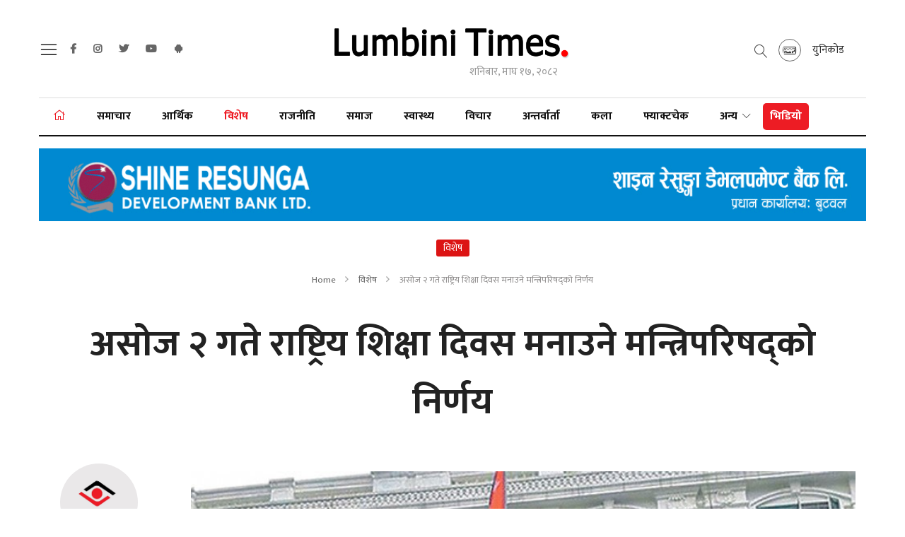

--- FILE ---
content_type: text/html; charset=UTF-8
request_url: https://lumbinitimes.com/special/18799
body_size: 9870
content:
<!--<header>-->
<!DOCTYPE html>
<html>

<head>
    <title>Lumbini Times | Nepal&#039;s Independent News Portal.</title>
    
        <meta property="og:title" content="असोज २ गते राष्ट्रिय शिक्षा दिवस मनाउने मन्त्रिपरिषद्को निर्णय"/>

<meta property="og:url" content="https://lumbinitimes.com/special/18799/"/>

<meta property="og:description" content="यसैगरी, अर्थ मन्त्रालयको प्रस्तावमा शिक्षा क्षेत्र रुपान्तरण कार्यक्रमका लागि विश्व बैंकबाट प्राप्त हुने एक सय २० मिलियन अमेरिकी डलर बराबरको सहुलियतपूर्ण ऋण सहायता स्वीकृत गर्ने निर्णय भएको उहाँले बताउनुभयो । "/>
<meta property="og:image" content="https://www.lumbinitimes.com/uploads/posts/pradhanmantri karyalaya1676213794.jpg"/>
<meta property="og:type" content="article" />
<meta property="og:site_name " content="lumbinitimes"/>


<meta name="twitter:card" content="summary_large_image">
<meta name="twitter:site" content="@lumbinitimes.com">
<meta name="twitter:title" content="असोज २ गते राष्ट्रिय शिक्षा दिवस मनाउने मन्त्रिपरिषद्को निर्णय">
<meta name="twitter:description" content="यसैगरी, अर्थ मन्त्रालयको प्रस्तावमा शिक्षा क्षेत्र रुपान्तरण कार्यक्रमका लागि विश्व बैंकबाट प्राप्त हुने एक सय २० मिलियन अमेरिकी डलर बराबरको सहुलियतपूर्ण ऋण सहायता स्वीकृत गर्ने निर्णय भएको उहाँले बताउनुभयो । ">
<meta name="twitter:image" content="https://www.lumbinitimes.com/uploads/posts/pradhanmantri karyalaya1676213794.jpg">
<meta name="robots" content="index,follow" />
<meta name="keywords" content="असोज, २, गते, राष्ट्रिय, शिक्षा, दिवस, मनाउने, मन्त्रिपरिषद्को, निर्णय, , Lumbinitimes" />
<meta name="description" content="यसैगरी, अर्थ मन्त्रालयको प्रस्तावमा शिक्षा क्षेत्र रुपान्तरण कार्यक्रमका लागि विश्व बैंकबाट प्राप्त हुने एक सय २० मिलियन अमेरिकी डलर बराबरको सहुलियतपूर्ण ऋण सहायता स्वीकृत गर्ने निर्णय भएको उहाँले बताउनुभयो । " />
<meta name="subject" content="Lumbini Times: Independent Online News Portal in Nepal for all Local & National news">
<meta name="publisher" content="Lumbini Times::Nepal's Online News Portal">

<title>असोज २ गते राष्ट्रिय शिक्षा दिवस मनाउने मन्त्रिपरिषद्को निर्णय :: Lumbinitimes</title>
    <meta charset="">
    <meta http-equiv="X-UA-Compatible" content="ie=edge">
    <meta name="viewport" content="width=device-width, initial-scale=1, maximum-scale=1">
    <link rel="profile" href="https://gmpg.org/xfn/11">
    <link rel="icon" href="https://lumbinitimes.com/themes/lumbinitimes/images/favicon.png">



    <!--<main css>-->
    <link rel="stylesheet" href="https://lumbinitimes.com/themes/lumbinitimes/css/owl-carousel.css" type="text/css">
    <link rel="stylesheet" href="https://lumbinitimes.com/themes/lumbinitimes/css/animate.min.css" type="text/css">
    <link rel="stylesheet" href="https://lumbinitimes.com/themes/lumbinitimes/css/bootstrap.min.css" type="text/css">
    <link rel="stylesheet" href="https://lumbinitimes.com/themes/lumbinitimes/css/news-ticker.css" type="text/css">
    <link rel="stylesheet" href="https://cdn.linearicons.com/free/1.0.0/icon-font.min.css">
    <link rel="stylesheet" href="https://pro.fontawesome.com/releases/v5.10.0/css/all.css" type="text/css">
    <link rel="stylesheet" href="https://lumbinitimes.com/themes/lumbinitimes/css/style.css?v=1.4" type="text/css" />
    <link rel="stylesheet" href="https://lumbinitimes.com/themes/lumbinitimes/css/custom.css?v=1.7.2" type="text/css" />
    <!-- <link rel="stylesheet" href="https://lumbinitimes.com/themes/lumbinitimes/css/festival.css" type="text/css"/> -->
    <link rel="stylesheet" type="text/css"
        href="//cdnjs.cloudflare.com/ajax/libs/font-awesome/4.0.3/css/font-awesome.css">
    <style>
        .owl-carousel .owl-item img{
height: 500px;
    object-fit: cover;
}

.items.bigyaapan img {
    display: block;
    width: 100%;
    height: auto;
margin-bottom: 15px
}
.insert-ad .items img {
    width: auto;
    margin: 0;
    height: 300px;
    margin: 0 15px 15px 0;
}
.right-side.side-news .more-desh .item .byline-box {
    display: flex;
    justify-content: space-between;
}
insert-ad .items img {
    width: auto;
    margin: 0;
    height: 300px;
    margin: 0 15px 15px 0;
}
.small-insert-ad .items img{
display: block;
    height: 155px;
    width: auto;
    margin: 0 15px 15px 0;
}

    </style>

    
        <script type="197168a0d1cd6d0d5d71c994-text/javascript" src='https://platform-api.sharethis.com/js/sharethis.js#property=61c187b306175100190c1127&product=sop' async='async'></script>
    <script async src="https://nepalipatro.com.np/np-widgets/nepalipatro.js" id="wiz1" type="197168a0d1cd6d0d5d71c994-text/javascript"></script>
    <!-- Global site tag (gtag.js) - Google Analytics -->
    <script async src="https://www.googletagmanager.com/gtag/js?id=UA-150106867-1" type="197168a0d1cd6d0d5d71c994-text/javascript"></script>
    <script type="197168a0d1cd6d0d5d71c994-text/javascript">
        window.dataLayer = window.dataLayer || [];

        function gtag() {
            dataLayer.push(arguments);
        }
        gtag('js', new Date());

        gtag('config', 'UA-150106867-1');
    </script>
</head>

<body class="special">

    <!--<sticky footer ad>-->
        <!--</sticky footer ad>-->

    <!--<jacket bigyaapan>-->
                    <!--</!--<jacket bigyaapan>-->

    <!--<mobile nav>-->
    <div class="primary-panel">
        <div class="close-box">
            <span class="main-title">Main Menu<span class="menu-close">
                    <span class="left-icon lnr lnr-cross"></span>
                </span></span>
        </div>
        <div class="menu-box">
            
            <div class="navigation_box mains">
    <ul class="menus">
        <li class="home-text "><a href="https://lumbinitimes.com"
                title="गृहपृष्ठ"> गृहपृष्ठ</a></li>
                    <li  class="  " 
                >
                <a                     href="https://lumbinitimes.com/samachar">
                    समाचार
                </a>
                            </li>
                    <li  class="  " 
                >
                <a                     href="https://lumbinitimes.com/economy">
                    आर्थिक
                </a>
                            </li>
                    <li  class="  selected  " 
                >
                <a                     href="https://lumbinitimes.com/special">
                    विशेष
                </a>
                            </li>
                    <li  class="  " 
                >
                <a                     href="https://lumbinitimes.com/politics">
                    राजनीति
                </a>
                            </li>
                    <li  class="  " 
                >
                <a                     href="https://lumbinitimes.com/social">
                    समाज
                </a>
                            </li>
                    <li  class="  " 
                >
                <a                     href="https://lumbinitimes.com/health">
                    स्वास्थ्य
                </a>
                            </li>
                    <li  class="  " 
                >
                <a                     href="https://lumbinitimes.com/bichar">
                    विचार
                </a>
                            </li>
                    <li  class="  " 
                >
                <a                     href="https://lumbinitimes.com/interview">
                    अन्तर्वार्ता
                </a>
                            </li>
                    <li  class="  " 
                >
                <a                     href="https://lumbinitimes.com/kala">
                    कला
                </a>
                            </li>
                    <li  class="  " 
                >
                <a                     href="https://lumbinitimes.com/factcheck">
                    फ्याक्टचेक
                </a>
                            </li>
                    <li  class="dropdown             20" 
                >
                <a  class="nav-link dropdown-toggle"
            id="navbarDropdown"
            role="button"
            data-toggle="dropdown"
            aria-haspopup="true"
            aria-expanded="false"                     href="https://lumbinitimes.com/others">
                    अन्य
                </a>
                                    <ul class="dropdown-menu">
                                                    <li><a href="https://lumbinitimes.com/others/education"
                                    title="शिक्षा">शिक्षा</a></li>
                                                    <li><a href="https://lumbinitimes.com/others/rochak"
                                    title="रोचक समाचार">रोचक समाचार</a></li>
                                                    <li><a href="https://lumbinitimes.com/others/pariwar"
                                    title="परिवार">परिवार</a></li>
                                                    <li><a href="https://lumbinitimes.com/others/crime"
                                    title="अपराध">अपराध</a></li>
                                                    <li><a href="https://lumbinitimes.com/others/nation"
                                    title="देश">देश</a></li>
                                                    <li><a href="https://lumbinitimes.com/others/vavathha"
                                    title="विविध">विविध</a></li>
                                                    <li><a href="https://lumbinitimes.com/others/prabash"
                                    title="प्रवास">प्रवास</a></li>
                                                    <li><a href="https://lumbinitimes.com/others/saahityaa"
                                    title="साहित्य">साहित्य</a></li>
                                                    <li><a href="https://lumbinitimes.com/others/jivanmantra"
                                    title="जीवनमन्त्र">जीवनमन्त्र</a></li>
                                                    <li><a href="https://lumbinitimes.com/others/tourism"
                                    title="पर्यटन">पर्यटन</a></li>
                                                    <li><a href="https://lumbinitimes.com/others/podcast"
                                    title="Podcast">Podcast</a></li>
                                                    <li><a href="https://lumbinitimes.com/others/sports"
                                    title="खेलकुद">खेलकुद</a></li>
                                                    <li><a href="https://lumbinitimes.com/others/blog"
                                    title="ब्लग">ब्लग</a></li>
                                                    <li><a href="https://lumbinitimes.com/others/prabidhi"
                                    title="प्रविधि">प्रविधि</a></li>
                                                    <li><a href="https://lumbinitimes.com/others/world"
                                    title="विश्व">विश्व</a></li>
                                                    <li><a href="https://lumbinitimes.com/others/english"
                                    title="English">English</a></li>
                                                    <li><a href="https://lumbinitimes.com/others/villege-city"
                                    title="गाउँशहर">गाउँशहर</a></li>
                                                    <li><a href="https://lumbinitimes.com/others/video"
                                    title="भिडियो">भिडियो</a></li>
                                                    <li><a href="https://lumbinitimes.com/others/aajkatasvir"
                                    title="आजका तस्वीरहरु">आजका तस्वीरहरु</a></li>
                                                    <li><a href="https://lumbinitimes.com/others/photo"
                                    title="फोटो">फोटो</a></li>
                                            </ul>
                            </li>
        
        
        <li class=""><a href="https://lumbinitimes.com/english" title="English"
                class="">English</a></li>
                    <li class=""><a href="https://www.youtube.com/user/lumbinitimes" title="English" class=""><span
                        class="left-icon lnr lnr-screen"></span>TV</a></li>
            </ul>
</div>

<div class="items">
    <ul class="panel-menu normal-nav">
        <li><a href="">करियर</a></li>
        <li><a href="">विज्ञापन</a></li>
        <li><a href="">नियम एवं शर्त</a></li>
    </ul>
</div>
        </div>
    </div>
    <!--</mobile menu>-->
    <!--<header>-->

    <div id="wrapper" class="wrapper">
        <!--<section bigyaapan>-->
                <!--<section bigyaapan>-->

        <!--<logo>-->
        <div class="logo-box mobile-header d-flex d-lg-none align-items-center justify-content-between">
            <!--<nav toggle>-->
            <span class="nav-toggle"><a href="javascript:void(0)" title="Search"><span class="menu-toggle"><span
                            class="left-icon lnr lnr-menu"></span></span></a></span>

            <a href="/" title="Lumbini Times | Nepal&#039;s Independent News Portal."> <img src="https://lumbinitimes.com/themes/lumbinitimes/images/logo.png?v=1.1"
                    alt="Lumbini Times | Nepal&#039;s Independent News Portal." /></a>
            <span></span>


        </div>
        <!--</logo>-->
        <header id="header" class="lt-header d-none d-lg-block">


            <!--<section bigyaapan>-->
                        <!--<section bigyaapan>-->
            <!--<section bigyaapan>-->
            <div class="lt-header-wrap mt-3">
                <div class="container">
                    
                    <div class="">
                        <div class="row align-items-center justify-content-between d-none d-lg-flex">
                            <div class="head-left col-md-4">
                                <span class="nav-toggle">
                                    <a href="javascript:void(0)" title="Search">
                                        <span class="menu-toggle">
                                        <span class="left-icon lnr lnr-menu"></span>
                                        </span>
                                    </a>
                                </span>
                                <div class="social-media">
                                    <div class="navigation_box tops">
                                        <!--<navigation starts>-->

     <ul>
                 <li><a class="facebook" target="_blank" href="https://www.facebook.com/adminlumbinitimes" title="Facebook"><span class="left-icon fab fa-facebook-f"></span></a></li>
                           <li><a class="instagram" target="_blank" href="https://www.instagram.com/lumbinitimes/" title="Instagram"><span class="left-icon fab fa-instagram"></span></a></li>
                           <li><a class="twitter" target="_blank" href="https://twitter.com/lumbinitimes" title="Twitter"><span class="left-icon fab fa-twitter"></span></a></li>
                           <li><a class="youtube" target="_blank" href="https://www.youtube.com/user/lumbinitimes" title="YouTube"><span class="left-icon fab fa-youtube"></span></a></li>
                           <li><a class="android" target="_blank" href="https://play.google.com/store/apps/details?id=com.LumbiniTimes&amp;hl=en" title="Android"><span class="left-icon fab fa-android"></span></a></li>
              </ul>



 <!--</navigation ends>-->
                                    </div>
                                </div>
                            </div>
                            <!--<logo>-->
                            <div class="head-centner logo-box mt-3 d-md-none d-lg-block col-4">
                                <a href="/" title="Lumbini Times | Nepal&#039;s Independent News Portal."> <img src="https://lumbinitimes.com/themes/lumbinitimes/images/logo.png?v=1.1"
                                        alt="Lumbini Times | Nepal&#039;s Independent News Portal." />
                                </a>
                                <span class="current-date-box">
                                    <span class="dates">
                                        <span class="np-date">
                                            <i class="fa fa-calendar-alt"></i>
                                        </span>
                                    </span>
                                </span>
                            </div>
                            <div class="head-right col-4 text-right">
                                <div class="top-right-box">
                                     <div class="search-icon">
                                        <a class="search-new d-flex h-100 align-items-center" href="javascript:void(0)"
                                            data-toggle="modal" data-target="#search-now" title="Search"><span
                                                class="left-icon lnr lnr-magnifier"></span>
                                        </a>
                                    </div>
                                    <div class="white-nav">
                                        <a href="https://lumbinitimes.com/unicode" title="" class="unicode d-flex align-items-center mr-3 h-100">
                                            <figure class="mr-3">
                                                <img src="https://lumbinitimes.com/themes/lumbinitimes/images/keyboard.png" alt="">
                                            </figure>
                                            <span class="title">युनिकोड</span>
                                        </a>
                                    </div>
                                </div>
                            </div>
                            <!--</logo>-->
                        </div>
                        <div class="main-menu col-sm-12 col-md-12">
                            <div class="headnav header-main">
                                <div class="navs-box">
                                    <div class="fixed-head-nav">

                                        <div class="navigation-box">
                                            <!--<navigation starts>-->
<div class="navigation_box mains">
    <ul>
        <li class="home-text selected">
            <a href="https://lumbinitimes.com" title="गृहपृष्ठ">
                <span class="left-icon fal fa-home "></span>
            </a>
        </li>
                    <li 
                 
                    class="  " 
                            >
                                    <a                         href="https://lumbinitimes.com/samachar">समाचार
                    </a>
                                                </li>
                    <li 
                 
                    class="  " 
                            >
                                    <a                         href="https://lumbinitimes.com/economy">आर्थिक
                    </a>
                                                </li>
                    <li 
                 
                    class="  selected  " 
                            >
                                    <a                         href="https://lumbinitimes.com/special">विशेष
                    </a>
                                                </li>
                    <li 
                 
                    class="  " 
                            >
                                    <a                         href="https://lumbinitimes.com/politics">राजनीति
                    </a>
                                                </li>
                    <li 
                 
                    class="  " 
                            >
                                    <a                         href="https://lumbinitimes.com/social">समाज
                    </a>
                                                </li>
                    <li 
                 
                    class="  " 
                            >
                                    <a                         href="https://lumbinitimes.com/health">स्वास्थ्य
                    </a>
                                                </li>
                    <li 
                 
                    class="  " 
                            >
                                    <a                         href="https://lumbinitimes.com/bichar">विचार
                    </a>
                                                </li>
                    <li 
                 
                    class="  " 
                            >
                                    <a                         href="https://lumbinitimes.com/interview">अन्तर्वार्ता
                    </a>
                                                </li>
                    <li 
                 
                    class="  " 
                            >
                                    <a                         href="https://lumbinitimes.com/kala">कला
                    </a>
                                                </li>
                    <li 
                 
                    class="  " 
                            >
                                    <a                         href="https://lumbinitimes.com/factcheck">फ्याक्टचेक
                    </a>
                                                </li>
                    <li 
                 
                    class="dropdown 
                         
                        20" 
                            >
                                                        <a  class="nav-link dropdown-toggle"
                        id="navbarDropdown"
                        role="button"
                        data-toggle="dropdown"
                        aria-haspopup="true"
                        aria-expanded="false" 
                                                href="https://lumbinitimes.com/others">अन्य
                    </a>
                                            <ul class="dropdown-menu">
                                                            <li><a href="https://lumbinitimes.com/others/education"
                                        title="शिक्षा">शिक्षा</a></li>
                                                            <li><a href="https://lumbinitimes.com/others/rochak"
                                        title="रोचक समाचार">रोचक समाचार</a></li>
                                                            <li><a href="https://lumbinitimes.com/others/pariwar"
                                        title="परिवार">परिवार</a></li>
                                                            <li><a href="https://lumbinitimes.com/others/crime"
                                        title="अपराध">अपराध</a></li>
                                                            <li><a href="https://lumbinitimes.com/others/nation"
                                        title="देश">देश</a></li>
                                                            <li><a href="https://lumbinitimes.com/others/vavathha"
                                        title="विविध">विविध</a></li>
                                                            <li><a href="https://lumbinitimes.com/others/prabash"
                                        title="प्रवास">प्रवास</a></li>
                                                    </ul>
                                                </li>
                            <li class="corona-nav">
                <a href="https://lumbinitimes.com/others/video " title="भिडियो" class="">भिडियो</a>
            </li>
            </ul>
</div>
                                        </div>

                                    </div>

                                </div>

                            </div>


                        </div>

                    </div>


                </div>


            </div>

            <!--<break news>-->

            <!--</break news>-->
            <!--<section bigyaapan>-->
            <div class="section head-top">
                                    <div class="container">
        <div class="row bigyaapan-box split-box cat-bigyaapan full-bigyaapan-box">
         <div class="bigyaapan-item col-sm-12 col-md-12 mt-3"><a href="https://srdb.com.np/" target="_self" title="Shine Ad"><img src="https://www.lumbinitimes.com/uploads/bigyaapan/72412500.gif" alt="Shine Ad" /></a></div>
    </div>
    </div>
                            </div>
            <!--<section bigyaapan>-->
        </header>
        <!--</header>-->
<!--</header>-->

<!--<content>-->
<div id="content">
        <div class="container">
        <!--<full ad>-->
                <!--</full ad>-->
        <!--<middle section>-->
        <div class="row">
            <!--<left side>-->
            <aside class="left-side col-sm-12 col-md-12">
                <!--<section full ad>-->
                <section class="section content-editor col-md-12">
                    <div class="tag-box d-table m-auto">
                    <span class="tags float-none d-table m-auto mb-3">विशेष</span>
                    <ul class="breadcrumbs text-center mt-3 mb-3 d-block">
                        <li class="first">
                        <a href="https://lumbinitimes.com" title="Home">Home</a>
                        </li>
                        <li>
                            <a href="https://lumbinitimes.com/special" title="विशेष">विशेष</a>
                        </li>
                        <li class="active">असोज २ गते राष्ट्रिय शिक्षा दिवस मनाउने मन्त्रिपरिषद्को निर्णय</li>
                    </ul>
                    </div>
                    <div class="title-names col-md-12">
                        <span class="news-big-title">असोज २ गते राष्ट्रिय शिक्षा दिवस मनाउने मन्त्रिपरिषद्को निर्णय</span>
                        <!--<full ad>-->
                                                <!--</full ad>-->
                                                <div class="row authors-box">
                            <div class="share-box col-sm-12 col-md-12 d-flex justify-content-center">
                                <div class="share-now sharethis-inline-share-buttons" data-url="https://lumbinitimes.com/special/18799"
                                    data-title="असोज २ गते राष्ट्रिय शिक्षा दिवस मनाउने मन्त्रिपरिषद्को निर्णय" data-image=""
                                    data-description="यसैगरी, अर्थ मन्त्रालयको प्रस्तावमा शिक्षा क्षेत्र रुपान्तरण कार्यक्रमका लागि विश्व बैंकबाट प्राप्त हुने एक सय २० मिलियन अमेरिकी डलर बराबरको सहुलियतपूर्ण ऋण सहायता स्वीकृत गर्ने निर्णय भएको उहाँले बताउनुभयो । "></div>
                            </div>
                        </div>
                        <!--<full ad>-->
                                            <!--</full ad>-->
                    </div>
                </section>
                <div class="row">
                <!--<editor-box>-->
                    <div class="share-box col-md-2">
                        <div class="author-pic new-author">
                                                <div class="media d-block text-center">
                                                                                            <div class="mb-1">
                                    <img
                                    src="https://lumbinitimes.com/uploads/authors/08624000.jpg"
                                    class="author rounded-circle"
                                    alt="लुम्बिनी टाइम्स"
                                    />
                                </div>
                                <div class="media-body">
                                    <span class="main-title">
                                        <a href="https://lumbinitimes.com/author/4">
                                            लुम्बिनी टाइम्स
                                        </a>
                                    </span>
                                                                            <span class="designation">मंगलबार, जेठ ९, २०८०</span>
                                                                    </div>
                                                    </div>
                        </div>
                        <div class="share-icons share-sticky">
                        <div class="share-now sharethis-inline-share-buttons st-left st-inline-share-buttons st-animated" data-url="https://lumbinitimes.com/special/18799"
                            data-title="असोज २ गते राष्ट्रिय शिक्षा दिवस मनाउने मन्त्रिपरिषद्को निर्णय" data-image=""
                            data-description="यसैगरी, अर्थ मन्त्रालयको प्रस्तावमा शिक्षा क्षेत्र रुपान्तरण कार्यक्रमका लागि विश्व बैंकबाट प्राप्त हुने एक सय २० मिलियन अमेरिकी डलर बराबरको सहुलियतपूर्ण ऋण सहायता स्वीकृत गर्ने निर्णय भएको उहाँले बताउनुभयो । ">
                        </div>
                        </div>
                    </div>
                    <div class="detail-box col-md-10">
                                                    <div class="featured-images col-md-12">
                                <figure>
                                    <img src="https://lumbinitimes.com/uploads/posts/1800X1200/pradhanmantri karyalaya1676213794.jpg" alt="">
                                                                    </figure>
                            </div>
                                                <section class="section full-bigyapan">
                                                    </section>
                        <div class="editor-box">
                            <div class="insert-ad">
                                                            </div>
                            <div class="small-insert-ad">
                                                            </div>
                            <p>काठमाडौं, जेठ ९ गते ।&nbsp;मन्त्रिपरिषद्को बैठकले असोज २ गते राष्ट्रिय शिक्षा दिवस मनाउने निर्णय गरेको छ ।&nbsp;</p>

<p>मंगलबार मन्त्रिपरिषद्को बैठकको निर्णय सार्वजनिक गर्नुहुँदै&nbsp;सञ्चार तथा सूचना प्रविधि&nbsp;रेखा शर्माले शिक्षा, विज्ञान तथा प्रविधि मन्त्रालयको प्रस्तावमा प्रत्येक वर्षको असोज २ गते सो दिवस मनाउने निर्णय गरेको जानकारी दिनुभयो ।&nbsp;</p>

<p>यसैगरी, अर्थ मन्त्रालयको प्रस्तावमा शिक्षा क्षेत्र रुपान्तरण कार्यक्रमका लागि विश्व बैंकबाट प्राप्त हुने एक सय २० मिलियन अमेरिकी डलर बराबरको सहुलियतपूर्ण ऋण सहायता स्वीकृत गर्ने निर्णय भएको उहाँले बताउनुभयो ।&nbsp;</p>

<p>उहाँले परराष्ट्र मन्त्रालयको प्रस्तावमा परराष्ट्र मामिला अध्ययन प्रतिष्ठान विकास समिति तेस्रो संशोधन आदेश, २०८० लाई स्वीकृत गर्ने निर्णय गरेको बताउनुभयो ।&nbsp;</p>

<p>सञ्चारमन्त्री शर्माले भन्नुभयो, &ldquo;तेस्रो संशोधन आदेशलाई स्वीकृत गर्ने प्रक्रियामा केही जटिलता रहेछन् । संशोधन गर्ने कुरालाई स्वीकृत गरिएको छ । खासगरी ६० वर्षभित्रका व्यक्तिलाई प्रक्रियामा समावेश गर्ने भनिएकोमा दुई, तीन पटकसम्म निवेदन नआएकाले बढाएर यो ६५ वर्ष बनाएका छौं ।&rdquo;</p>
                            <br />
                            
                        </div>

                    <!--</editor-box>-->

                    <!--<publish date>-->
                    <div class="row published-box">
                        <div class="published-date col-md-6">
                                                            <span class="pub-date">प्रकाशित मिति: मंगलबार, जेठ ९, २०८०, १७:१४:००</span>
                                                    </div>
                                                                            <section class="section container full-bigyapan">
    <a href="https://srdb.com.np/" target="_blank" title="Shine Inner">
        <img src="https://www.lumbinitimes.com/uploads/bigyaapan/67540400.gif" alt="Shine Inner" />
    </a>
        </section>
                                                            <div class="comment-box col-md-12">
                            <div class="cat-box">
                                <span class="cat-tags">प्रतिक्रिया दिनुहोस्</span>
                            </div>

                            <span>
                                <div class="fb-comments" data-href="https://lumbinitimes.com/special/18799" data-numposts="50"
                                    data-width=""></div>
                            </span>
                        </div>

                        <!--<full ad>-->
                                                <!--</full ad>-->
                        <div class="extra-title w-100 d-inline-block">
                            <span class="cat-box">
                                <span class="cat-tags">थप विशेष</span>
                            </span>
                        </div>
                        <div class="row related-more">
                                                            <!--<news item>-->
                                <div class="items col-sm-6 col-md-6">
                                    <a  href="https://lumbinitimes.com/special/21580"                                         title="">
                                        <figure>
                                            <img src="https://lumbinitimes.com/uploads/posts/800X600/pokharaairpot1677146801.jpg"
                                                alt="">
                                        </figure>
                                        <span class="main-title">यी हुन् पोखरा अन्तर्राष्ट्रिय विमानस्थलको भ्रष्टाचार आरोपी ५५ जना, मन्त्रीहरूदेखि चिनियाँ कम्पनीसम्म संलग्न</span>
                                    </a>
                                </div>
                                <!--</news item>-->
                                                            <!--<news item>-->
                                <div class="items col-sm-6 col-md-6">
                                    <a  href="https://lumbinitimes.com/special/21185"                                         title="">
                                        <figure>
                                            <img src="https://lumbinitimes.com/uploads/posts/800X600/bepatta ka aafanta1722260675.jpg"
                                                alt="">
                                        </figure>
                                        <span class="main-title">कहिले सार्वजनिक हुन्छ वेपत्ताको अवस्था?</span>
                                    </a>
                                </div>
                                <!--</news item>-->
                                                            <!--<news item>-->
                                <div class="items col-sm-6 col-md-6">
                                    <a  href="https://lumbinitimes.com/special/20560"                                         title="">
                                        <figure>
                                            <img src="https://lumbinitimes.com/uploads/posts/800X600/MCc-1708439758.jpg"
                                                alt="">
                                        </figure>
                                        <span class="main-title">एमसीसी कार्यान्वयनको छ महिना : जग्गा प्राप्ति सुस्त, ठेक्का प्रक्रिया अनिश्चित</span>
                                    </a>
                                </div>
                                <!--</news item>-->
                                                            <!--<news item>-->
                                <div class="items col-sm-6 col-md-6">
                                    <a  href="https://lumbinitimes.com/special/20512"                                         title="">
                                        <figure>
                                            <img src="https://lumbinitimes.com/uploads/posts/800X600/child1707724483.jpg"
                                                alt="">
                                        </figure>
                                        <span class="main-title">६ बालककोे भारतबाट सकुशल उद्वार</span>
                                    </a>
                                </div>
                                <!--</news item>-->
                                                    </div>
                    </div>
                </div>
            </aside>
        </div>
        <!--</middle section>-->
    </div>

</div>
<!--</content>-->

<!--<footer>-->
<footer class="footer lt-footer">
    <div class="footer-wrapper">
        <div class="container">
            <div class="footer-wrap">
                <div class="row foot-sections">
                    <div class="samachar-box items address-item col-sm-4 col-md-4">
                        <span class="item-box">
                            <div class="logo-box">
                                <figure>
                                    <img src="https://lumbinitimes.com/themes/lumbinitimes/images/logo.png?v=1.1" alt="">
                                </figure>
                            </div>
                            <span class="description"><strong>Lumbini Creative Media Pvt. Ltd.</strong><br>
            अनलाइन सञ्चारमाध्यम दर्ता नं.: २१२८ <br>
                                    </span>
                                    <span class="description">
                                    Butwal-9, Kalikapath, Nepal <br>
            Email: <a href="/cdn-cgi/l/email-protection" class="__cf_email__" data-cfemail="2c4059414e454245584541495f6c4b414d4540024f4341">[email&#160;protected]</a>, <br>
            <a href="/cdn-cgi/l/email-protection" class="__cf_email__" data-cfemail="64081109060d0a0d0500240309050d084a070b09">[email&#160;protected]</a> (Advt.)

                                    </span>
                                    <span class="description">
                                        Web: www.lumbinitimes.com
                                    </span>

                                    <span class="description">
                                        <strong>विज्ञापनका लागि</strong><br>
                                        <a href="/cdn-cgi/l/email-protection" class="__cf_email__" data-cfemail="14786179767d7a7d7570547379757d783a777b79">[email&#160;protected]</a>
                                    </span>
                                                            <span class="description">
                                    <a href="https://lumbinitimes.com/page/about-us">
                                        <strong>हाम्रो बारेमा</strong> </a>
                                </span>
                                                        <span class="description">
                                <a href="https://lumbinitimes.com/our-team"> <strong>हाम्रो टीम</strong> </a>
                            </span>
                        </span>
                    </div>

                    <div class="samachar-box items col-6 col-sm-2 col-md-2">
                        <span class="item-box">
                            <h1 class="title-main">नेभिगेशन</h1>
                            <ul class="footer-nav">
                                <li class="home-text selected"><a href="https://lumbinitimes.com"
                                        title="गृहपृष्ठ">गृहपृष्ठ</a></li>
                                                                    <li><a href="https://lumbinitimes.com/samachar"
                                            title="समाचार">समाचार</a></li>
                                                                    <li><a href="https://lumbinitimes.com/economy"
                                            title="आर्थिक">आर्थिक</a></li>
                                                                    <li><a href="https://lumbinitimes.com/special"
                                            title="विशेष">विशेष</a></li>
                                                                    <li><a href="https://lumbinitimes.com/politics"
                                            title="राजनीति">राजनीति</a></li>
                                                                    <li><a href="https://lumbinitimes.com/social"
                                            title="समाज">समाज</a></li>
                                                                    <li><a href="https://lumbinitimes.com/health"
                                            title="स्वास्थ्य">स्वास्थ्य</a></li>
                                                                    <li><a href="https://lumbinitimes.com/bichar"
                                            title="विचार">विचार</a></li>
                                                            </ul>
                        </span>
                    </div>




                    <div class="samachar-box items nepali-times col-sm-2 col-md-2">
                        <span class="item-box">
                            <h1 class="title-main">सिरिज</h1>
                            <ul class="footer-nav series-list">
                                                                <li><a href="https://lumbinitimes.com/covid" title="कोभिड-१९"
                                        class="___class_+?20___"><span class="series-title">कोभिड-१९</span></a></li>
                            </ul>
                        </span>
                    </div>


                    <div class="samachar-box items col-6 col-sm-4 col-md-4">
                        <span class="item-box">
            <h1 class="title-main">लुम्बिनी टाइम्स टीम</h1>
        <div class="row">
							<div class="team-item col-sm-6 col-md-6">
                                <div class="team-box">
										<span class="team-title">सम्पादक</span>
										<ul class="footer-nav">
											<li>दीक्षा भुसाल</li>
										</ul>
								</div>
                                <div class="team-box">
										<span class="team-title">प्रबन्ध सम्पादक</span>
										<ul class="footer-nav">
                                                                                        <li>तिलक सुवेदी </li>
										</ul>
								</div>
                               <!--  <div class="team-box">
										<span class="team-title">व्यवस्थापक </span>
										<ul class="footer-nav">
                                                                                       <li>उमेश कुँवर</li>
									          </ul>

								</div>
                                -->
 
							</div>




							<div class="team-item col-sm-6 col-md-6">
							 <div class="team-box">
										<span class="team-title"></span>
										<ul class="footer-nav">
											<li></li>
										</ul>
								</div>
<div class="team-box">
										
										
										</ul>
								</div>
<div class="team-box">
										<span class="team-title"> </span>
										<ul class="footer-nav">
											<li></li>
										</ul>
								</div>

<div class="team-box">
										<span class="team-title"></span>
										<ul class="footer-nav">
											<li></li>
										</ul>
								</div>
<div class="team-box">
										<span class="team-title"></span>
										<ul class="footer-nav">
											<li></li>
										</ul>
								</div>


							</div>
						</div>

                </span>
                    </div>
                </div>
            </div>
        </div>
        <div class="footer-line">
            <div class="container">
                <span class="row copyright">
                    <span class="company-info col-sm-6 col-md-8">
                        &copy; Lumbini Times | Nepal&#039;s Independent News Portal.- 2026 <span class="design-by"> Site by:
                            <a href="https://www.softnep.com/" title="SoftNEP" target="_blank">SoftNEP</a></span>
                                                    <a href="https://lumbinitimes.com/page/privacy-policy" class="pl-3">
                                <span> Privacy Policy </span></a>
                                                    <a href="https://lumbinitimes.com/page/terms-of-service" class="pl-3">
                                <span> Terms of Service </span></a>
                                                <a href="https://lumbinitimes.com/rss" class="pl-3">
                            <span> RSS </span></a>
                    </span>
                    <span class="designby col-sm-6 col-md-4">
                        <div class="social-icons">
                            <!--<navigation starts>-->

     <ul>
                 <li><a class="facebook" target="_blank" href="https://www.facebook.com/adminlumbinitimes" title="Facebook"><span class="left-icon fab fa-facebook-f"></span></a></li>
                           <li><a class="instagram" target="_blank" href="https://www.instagram.com/lumbinitimes/" title="Instagram"><span class="left-icon fab fa-instagram"></span></a></li>
                           <li><a class="twitter" target="_blank" href="https://twitter.com/lumbinitimes" title="Twitter"><span class="left-icon fab fa-twitter"></span></a></li>
                           <li><a class="youtube" target="_blank" href="https://www.youtube.com/user/lumbinitimes" title="YouTube"><span class="left-icon fab fa-youtube"></span></a></li>
                           <li><a class="android" target="_blank" href="https://play.google.com/store/apps/details?id=com.LumbiniTimes&amp;hl=en" title="Android"><span class="left-icon fab fa-android"></span></a></li>
              </ul>



 <!--</navigation ends>-->
                            </ul>
                        </div>
                    </span>
                </span>
            </div>
        </div>

</footer>

<div class="upToScroll">
    <a href="javascript:void(0);" class="scrollToTop"><i class="lnr lnr-chevron-up"></i></a>
</div>
</div>

<div class="mask-box"></div>

<!--<search form>-->
<!-- Modal -->
<div class="modal fade" id="search-now" tabindex="-1" role="dialog" aria-labelledby="exampleModalLabel"
    aria-hidden="true">
    <div class="modal-dialog" role="document">
        <div class="modal-content search-news">
            <div class="modal-header">
                <h5 class="modal-title" id="exampleModalLabel"><span class="head-title">सर्च गर्नुहोस्</span>
                </h5>
                <button type="button" class="close" data-dismiss="modal" aria-label="Close">
                    <span aria-hidden="true"><span class="left-icon lnr lnr-cross"></span></span>
                </button>
            </div>
            <div class="modal-body">
                <form class="search-site new-search" method="GET" action="https://lumbinitimes.com/search" action="search">
                    <fieldset>
                        <div class="row">
                            <div class="form-groups col-sm-12 col-md-12">
                                <input type="text" class="textfield" name="keyword"
                                    placeholder="यहाँ टाईप गर्नुहोस् ...">
                                <button type="submit" class="search-btn"><span
                                        class="left-icon fa fa-search"></span></button>
                            </div>

                        </div>
                    </fieldset>
                </form>
            </div>

        </div>
    </div>
</div>

<!--</search form>-->


<script data-cfasync="false" src="/cdn-cgi/scripts/5c5dd728/cloudflare-static/email-decode.min.js"></script><script type="197168a0d1cd6d0d5d71c994-text/javascript" src="https://lumbinitimes.com/themes/lumbinitimes/js/jquery.min.js"></script>
<script type="197168a0d1cd6d0d5d71c994-text/javascript" src="https://lumbinitimes.com/themes/lumbinitimes/js/owl.carousel.min.js"></script>
<script type="197168a0d1cd6d0d5d71c994-text/javascript" src="https://lumbinitimes.com/themes/lumbinitimes/js/popper.min.js"></script>
<script type="197168a0d1cd6d0d5d71c994-text/javascript" src="https://lumbinitimes.com/themes/lumbinitimes/js/bootstrap.min.js"></script>
<script type="197168a0d1cd6d0d5d71c994-text/javascript" src="https://lumbinitimes.com/themes/lumbinitimes/js/wow.min.js"></script>
<script type="197168a0d1cd6d0d5d71c994-text/javascript" src="https://lumbinitimes.com/themes/lumbinitimes/js/moment.min.js"></script>
<script type="197168a0d1cd6d0d5d71c994-text/javascript" src="https://lumbinitimes.com/themes/lumbinitimes/js/apps.js?v=1.1"></script>
<script type="197168a0d1cd6d0d5d71c994-text/javascript" src="https://lumbinitimes.com/themes/lumbinitimes/js/news-ticker.min.js"></script>

    <script type="197168a0d1cd6d0d5d71c994-text/javascript">
        $(document).ready(function() {
            var url = 'https://www.lumbinitimes.com';
            $.get(url + '/increment-news/' + 18799 + '/?20260131113333', function(data, status) {
                console.log(data);
            });
        });
    </script>
<script type="197168a0d1cd6d0d5d71c994-text/javascript">
    jQuery(document).ready(function($) {
        $(".modalbox")
        setTimeout(function() {
            $(".modalbox").fadeOut("slow");
        }, 5000);


        // news ticker
        $('#newsTicker1').breakingNews();
    });

    // image overlapped  for big images on editor
    $('.detail-box .editor-box').find('img').each(function() {
        var imageWidth = jQuery(this).width();
        //console.log(imageWidth);
        //alert(this.width + " by " + this.height);
        // if (imageWidth > 500) {
        //     jQuery(this).addClass('pulls-img-left');
        // }
        if (imageWidth <= 1024) {
            jQuery(this).parent("figure").width(jQuery(this).width());
        }
    });
</script>


<script src="https://lumbinitimes.com/themes/lumbinitimes/js/waypoints.min.js" type="197168a0d1cd6d0d5d71c994-text/javascript"></script>
<script type="197168a0d1cd6d0d5d71c994-text/javascript">
    $('.bar').width('0%');
    $('.bar').waypoint(function() {
        $('.bar').each(function() {
            var width = $(this).data("percentage");
            $(this).animate({
                width: width
            }, {
                duration: 2000,
                //easing: 'easeOutExpo',
            });
        });
    }, {
        offset: '100%'
    });
</script>
<script type="197168a0d1cd6d0d5d71c994-text/javascript">
    var fixmeTop = $('.sticky-section').offset().top;
    $(window).scroll(function() {
        var currentScroll = $(window).scrollTop();
        if (currentScroll >= fixmeTop) {
            $('.sticky-section').css({
                position: 'sticky',
                top: '40px',
                left: '0'
            });
        } else {
            $('.sticky-section').css({
                position: 'static'
            });
        }
    });
</script>
<script type="197168a0d1cd6d0d5d71c994-text/javascript" src="https://lumbinitimes.com/themes/lumbinitimes/js/lightbox-plus-jquery.min.js"></script>
<div id="fb-root"></div>
<script async defer crossorigin="anonymous" src="https://connect.facebook.net/en_US/sdk.js#xfbml=1&version=v6.0" type="197168a0d1cd6d0d5d71c994-text/javascript">
</script>
<div id="fb-root"></div>
<script type="197168a0d1cd6d0d5d71c994-text/javascript">
    (function(d, s, id) {
        var js, fjs = d.getElementsByTagName(s)[0];
        if (d.getElementById(id)) return;
        js = d.createElement(s);
        js.id = id;
        js.src = 'https://connect.facebook.net/en_US/sdk.js#xfbml=1&version=v2.12';
        fjs.parentNode.insertBefore(js, fjs);
    }(document, 'script', 'facebook-jssdk'));
</script>

<script src="https://apis.google.com/js/platform.js" type="197168a0d1cd6d0d5d71c994-text/javascript"></script>
<script type="197168a0d1cd6d0d5d71c994-text/javascript">
    $(document).ready(function() {
        $.get('/api/getHeaderDateTime', function(res) {
            $('.np-date').text(res.np_date);
        });
    });
</script>
<script src="/cdn-cgi/scripts/7d0fa10a/cloudflare-static/rocket-loader.min.js" data-cf-settings="197168a0d1cd6d0d5d71c994-|49" defer></script><script defer src="https://static.cloudflareinsights.com/beacon.min.js/vcd15cbe7772f49c399c6a5babf22c1241717689176015" integrity="sha512-ZpsOmlRQV6y907TI0dKBHq9Md29nnaEIPlkf84rnaERnq6zvWvPUqr2ft8M1aS28oN72PdrCzSjY4U6VaAw1EQ==" data-cf-beacon='{"version":"2024.11.0","token":"d475ecf2802a4e178485b0e328cb7a52","r":1,"server_timing":{"name":{"cfCacheStatus":true,"cfEdge":true,"cfExtPri":true,"cfL4":true,"cfOrigin":true,"cfSpeedBrain":true},"location_startswith":null}}' crossorigin="anonymous"></script>
</body>

</html>
<!--</footer>-->


--- FILE ---
content_type: application/javascript
request_url: https://nepalipatro.com.np/np-widgets/nepalipatro.js
body_size: 47478
content:
!function(e){var t={};function n(r){if(t[r])return t[r].exports;var o=t[r]={i:r,l:!1,exports:{}};return e[r].call(o.exports,o,o.exports,n),o.l=!0,o.exports}n.m=e,n.c=t,n.d=function(e,t,r){n.o(e,t)||Object.defineProperty(e,t,{enumerable:!0,get:r})},n.r=function(e){"undefined"!=typeof Symbol&&Symbol.toStringTag&&Object.defineProperty(e,Symbol.toStringTag,{value:"Module"}),Object.defineProperty(e,"__esModule",{value:!0})},n.t=function(e,t){if(1&t&&(e=n(e)),8&t)return e;if(4&t&&"object"==typeof e&&e&&e.__esModule)return e;var r=Object.create(null);if(n.r(r),Object.defineProperty(r,"default",{enumerable:!0,value:e}),2&t&&"string"!=typeof e)for(var o in e)n.d(r,o,function(t){return e[t]}.bind(null,o));return r},n.n=function(e){var t=e&&e.__esModule?function(){return e.default}:function(){return e};return n.d(t,"a",t),t},n.o=function(e,t){return Object.prototype.hasOwnProperty.call(e,t)},n.p="",n(n.s=50)}([function(e,t,n){"use strict";var r=n(8),o=Object.prototype.toString;function i(e){return"[object Array]"===o.call(e)}function a(e){return void 0===e}function s(e){return null!==e&&"object"==typeof e}function c(e){if("[object Object]"!==o.call(e))return!1;var t=Object.getPrototypeOf(e);return null===t||t===Object.prototype}function l(e){return"[object Function]"===o.call(e)}function u(e,t){if(null!=e)if("object"!=typeof e&&(e=[e]),i(e))for(var n=0,r=e.length;n<r;n++)t.call(null,e[n],n,e);else for(var o in e)Object.prototype.hasOwnProperty.call(e,o)&&t.call(null,e[o],o,e)}e.exports={isArray:i,isArrayBuffer:function(e){return"[object ArrayBuffer]"===o.call(e)},isBuffer:function(e){return null!==e&&!a(e)&&null!==e.constructor&&!a(e.constructor)&&"function"==typeof e.constructor.isBuffer&&e.constructor.isBuffer(e)},isFormData:function(e){return"undefined"!=typeof FormData&&e instanceof FormData},isArrayBufferView:function(e){return"undefined"!=typeof ArrayBuffer&&ArrayBuffer.isView?ArrayBuffer.isView(e):e&&e.buffer&&e.buffer instanceof ArrayBuffer},isString:function(e){return"string"==typeof e},isNumber:function(e){return"number"==typeof e},isObject:s,isPlainObject:c,isUndefined:a,isDate:function(e){return"[object Date]"===o.call(e)},isFile:function(e){return"[object File]"===o.call(e)},isBlob:function(e){return"[object Blob]"===o.call(e)},isFunction:l,isStream:function(e){return s(e)&&l(e.pipe)},isURLSearchParams:function(e){return"undefined"!=typeof URLSearchParams&&e instanceof URLSearchParams},isStandardBrowserEnv:function(){return("undefined"==typeof navigator||"ReactNative"!==navigator.product&&"NativeScript"!==navigator.product&&"NS"!==navigator.product)&&("undefined"!=typeof window&&"undefined"!=typeof document)},forEach:u,merge:function e(){var t={};function n(n,r){c(t[r])&&c(n)?t[r]=e(t[r],n):c(n)?t[r]=e({},n):i(n)?t[r]=n.slice():t[r]=n}for(var r=0,o=arguments.length;r<o;r++)u(arguments[r],n);return t},extend:function(e,t,n){return u(t,(function(t,o){e[o]=n&&"function"==typeof t?r(t,n):t})),e},trim:function(e){return e.replace(/^\s*/,"").replace(/\s*$/,"")},stripBOM:function(e){return 65279===e.charCodeAt(0)&&(e=e.slice(1)),e}}},function(e,t,n){"use strict";n.r(t),n.d(t,"scriptId",(function(){return r}));var r=document.currentScript.attributes.id.value},function(e,t,n){e.exports=n(28)},function(e,t){e.exports=function(e){var t=[];return t.toString=function(){return this.map((function(t){var n=function(e,t){var n=e[1]||"",r=e[3];if(!r)return n;if(t&&"function"==typeof btoa){var o=(a=r,"/*# sourceMappingURL=data:application/json;charset=utf-8;base64,"+btoa(unescape(encodeURIComponent(JSON.stringify(a))))+" */"),i=r.sources.map((function(e){return"/*# sourceURL="+r.sourceRoot+e+" */"}));return[n].concat(i).concat([o]).join("\n")}var a;return[n].join("\n")}(t,e);return t[2]?"@media "+t[2]+"{"+n+"}":n})).join("")},t.i=function(e,n){"string"==typeof e&&(e=[[null,e,""]]);for(var r={},o=0;o<this.length;o++){var i=this[o][0];"number"==typeof i&&(r[i]=!0)}for(o=0;o<e.length;o++){var a=e[o];"number"==typeof a[0]&&r[a[0]]||(n&&!a[2]?a[2]=n:n&&(a[2]="("+a[2]+") and ("+n+")"),t.push(a))}},t}},function(e,t,n){var r=n(1);e.exports=function(e){return e.replace(/.widgetID/gi,"#np_widget_"+r.scriptId)}},function(e,t,n){var r,o,i={},a=(r=function(){return window&&document&&document.all&&!window.atob},function(){return void 0===o&&(o=r.apply(this,arguments)),o}),s=function(e){var t={};return function(n){if(void 0===t[n]){var r=e.call(this,n);if(r instanceof window.HTMLIFrameElement)try{r=r.contentDocument.head}catch(e){r=null}t[n]=r}return t[n]}}((function(e){return document.querySelector(e)})),c=null,l=0,u=[],d=n(25);function p(e,t){for(var n=0;n<e.length;n++){var r=e[n],o=i[r.id];if(o){o.refs++;for(var a=0;a<o.parts.length;a++)o.parts[a](r.parts[a]);for(;a<r.parts.length;a++)o.parts.push(y(r.parts[a],t))}else{var s=[];for(a=0;a<r.parts.length;a++)s.push(y(r.parts[a],t));i[r.id]={id:r.id,refs:1,parts:s}}}}function f(e,t){for(var n=[],r={},o=0;o<e.length;o++){var i=e[o],a=t.base?i[0]+t.base:i[0],s={css:i[1],media:i[2],sourceMap:i[3]};r[a]?r[a].parts.push(s):n.push(r[a]={id:a,parts:[s]})}return n}function h(e,t){var n=s(e.insertInto);if(!n)throw new Error("Couldn't find a style target. This probably means that the value for the 'insertInto' parameter is invalid.");var r=u[u.length-1];if("top"===e.insertAt)r?r.nextSibling?n.insertBefore(t,r.nextSibling):n.appendChild(t):n.insertBefore(t,n.firstChild),u.push(t);else if("bottom"===e.insertAt)n.appendChild(t);else{if("object"!=typeof e.insertAt||!e.insertAt.before)throw new Error("[Style Loader]\n\n Invalid value for parameter 'insertAt' ('options.insertAt') found.\n Must be 'top', 'bottom', or Object.\n (https://github.com/webpack-contrib/style-loader#insertat)\n");var o=s(e.insertInto+" "+e.insertAt.before);n.insertBefore(t,o)}}function m(e){if(null===e.parentNode)return!1;e.parentNode.removeChild(e);var t=u.indexOf(e);t>=0&&u.splice(t,1)}function g(e){var t=document.createElement("style");return e.attrs.type="text/css",v(t,e.attrs),h(e,t),t}function v(e,t){Object.keys(t).forEach((function(n){e.setAttribute(n,t[n])}))}function y(e,t){var n,r,o,i;if(t.transform&&e.css){if(!(i=t.transform(e.css)))return function(){};e.css=i}if(t.singleton){var a=l++;n=c||(c=g(t)),r=w.bind(null,n,a,!1),o=w.bind(null,n,a,!0)}else e.sourceMap&&"function"==typeof URL&&"function"==typeof URL.createObjectURL&&"function"==typeof URL.revokeObjectURL&&"function"==typeof Blob&&"function"==typeof btoa?(n=function(e){var t=document.createElement("link");return e.attrs.type="text/css",e.attrs.rel="stylesheet",v(t,e.attrs),h(e,t),t}(t),r=E.bind(null,n,t),o=function(){m(n),n.href&&URL.revokeObjectURL(n.href)}):(n=g(t),r=T.bind(null,n),o=function(){m(n)});return r(e),function(t){if(t){if(t.css===e.css&&t.media===e.media&&t.sourceMap===e.sourceMap)return;r(e=t)}else o()}}e.exports=function(e,t){if("undefined"!=typeof DEBUG&&DEBUG&&"object"!=typeof document)throw new Error("The style-loader cannot be used in a non-browser environment");(t=t||{}).attrs="object"==typeof t.attrs?t.attrs:{},t.singleton||"boolean"==typeof t.singleton||(t.singleton=a()),t.insertInto||(t.insertInto="head"),t.insertAt||(t.insertAt="bottom");var n=f(e,t);return p(n,t),function(e){for(var r=[],o=0;o<n.length;o++){var a=n[o];(s=i[a.id]).refs--,r.push(s)}e&&p(f(e,t),t);for(o=0;o<r.length;o++){var s;if(0===(s=r[o]).refs){for(var c=0;c<s.parts.length;c++)s.parts[c]();delete i[s.id]}}}};var b,x=(b=[],function(e,t){return b[e]=t,b.filter(Boolean).join("\n")});function w(e,t,n,r){var o=n?"":r.css;if(e.styleSheet)e.styleSheet.cssText=x(t,o);else{var i=document.createTextNode(o),a=e.childNodes;a[t]&&e.removeChild(a[t]),a.length?e.insertBefore(i,a[t]):e.appendChild(i)}}function T(e,t){var n=t.css,r=t.media;if(r&&e.setAttribute("media",r),e.styleSheet)e.styleSheet.cssText=n;else{for(;e.firstChild;)e.removeChild(e.firstChild);e.appendChild(document.createTextNode(n))}}function E(e,t,n){var r=n.css,o=n.sourceMap,i=void 0===t.convertToAbsoluteUrls&&o;(t.convertToAbsoluteUrls||i)&&(r=d(r)),o&&(r+="\n/*# sourceMappingURL=data:application/json;base64,"+btoa(unescape(encodeURIComponent(JSON.stringify(o))))+" */");var a=new Blob([r],{type:"text/css"}),s=e.href;e.href=URL.createObjectURL(a),s&&URL.revokeObjectURL(s)}},function(e,t){e.exports='    <span class="np-day-bg">\r\n        <span id="np-oday" class="number"></span>\r\n        <span id="np-tmon" class="tithiMonth"></span>\r\n        <span id="np-tithi" class="tithi"></span>\r\n        <span id="np-day" class="text"></span>\r\n        <span id="np-eve" class="event"></span>\r\n        <span id="np-more" class="more"></span>\r\n    </span>'},function(e,t){e.exports='    <span class="np-day-bg">\r\n        <span id="np-oday-sm" class="number"></span>\r\n        <span id="np-day-sm" class="text"></span>\r\n    </span>'},function(e,t,n){"use strict";e.exports=function(e,t){return function(){for(var n=new Array(arguments.length),r=0;r<n.length;r++)n[r]=arguments[r];return e.apply(t,n)}}},function(e,t,n){"use strict";var r=n(0);function o(e){return encodeURIComponent(e).replace(/%3A/gi,":").replace(/%24/g,"$").replace(/%2C/gi,",").replace(/%20/g,"+").replace(/%5B/gi,"[").replace(/%5D/gi,"]")}e.exports=function(e,t,n){if(!t)return e;var i;if(n)i=n(t);else if(r.isURLSearchParams(t))i=t.toString();else{var a=[];r.forEach(t,(function(e,t){null!=e&&(r.isArray(e)?t+="[]":e=[e],r.forEach(e,(function(e){r.isDate(e)?e=e.toISOString():r.isObject(e)&&(e=JSON.stringify(e)),a.push(o(t)+"="+o(e))})))})),i=a.join("&")}if(i){var s=e.indexOf("#");-1!==s&&(e=e.slice(0,s)),e+=(-1===e.indexOf("?")?"?":"&")+i}return e}},function(e,t,n){"use strict";e.exports=function(e){return!(!e||!e.__CANCEL__)}},function(e,t,n){"use strict";(function(t){var r=n(0),o=n(34),i={"Content-Type":"application/x-www-form-urlencoded"};function a(e,t){!r.isUndefined(e)&&r.isUndefined(e["Content-Type"])&&(e["Content-Type"]=t)}var s,c={adapter:(("undefined"!=typeof XMLHttpRequest||void 0!==t&&"[object process]"===Object.prototype.toString.call(t))&&(s=n(12)),s),transformRequest:[function(e,t){return o(t,"Accept"),o(t,"Content-Type"),r.isFormData(e)||r.isArrayBuffer(e)||r.isBuffer(e)||r.isStream(e)||r.isFile(e)||r.isBlob(e)?e:r.isArrayBufferView(e)?e.buffer:r.isURLSearchParams(e)?(a(t,"application/x-www-form-urlencoded;charset=utf-8"),e.toString()):r.isObject(e)?(a(t,"application/json;charset=utf-8"),JSON.stringify(e)):e}],transformResponse:[function(e){if("string"==typeof e)try{e=JSON.parse(e)}catch(e){}return e}],timeout:0,xsrfCookieName:"XSRF-TOKEN",xsrfHeaderName:"X-XSRF-TOKEN",maxContentLength:-1,maxBodyLength:-1,validateStatus:function(e){return e>=200&&e<300}};c.headers={common:{Accept:"application/json, text/plain, */*"}},r.forEach(["delete","get","head"],(function(e){c.headers[e]={}})),r.forEach(["post","put","patch"],(function(e){c.headers[e]=r.merge(i)})),e.exports=c}).call(this,n(33))},function(e,t,n){"use strict";var r=n(0),o=n(35),i=n(37),a=n(9),s=n(38),c=n(41),l=n(42),u=n(13);e.exports=function(e){return new Promise((function(t,n){var d=e.data,p=e.headers;r.isFormData(d)&&delete p["Content-Type"],(r.isBlob(d)||r.isFile(d))&&d.type&&delete p["Content-Type"];var f=new XMLHttpRequest;if(e.auth){var h=e.auth.username||"",m=unescape(encodeURIComponent(e.auth.password))||"";p.Authorization="Basic "+btoa(h+":"+m)}var g=s(e.baseURL,e.url);if(f.open(e.method.toUpperCase(),a(g,e.params,e.paramsSerializer),!0),f.timeout=e.timeout,f.onreadystatechange=function(){if(f&&4===f.readyState&&(0!==f.status||f.responseURL&&0===f.responseURL.indexOf("file:"))){var r="getAllResponseHeaders"in f?c(f.getAllResponseHeaders()):null,i={data:e.responseType&&"text"!==e.responseType?f.response:f.responseText,status:f.status,statusText:f.statusText,headers:r,config:e,request:f};o(t,n,i),f=null}},f.onabort=function(){f&&(n(u("Request aborted",e,"ECONNABORTED",f)),f=null)},f.onerror=function(){n(u("Network Error",e,null,f)),f=null},f.ontimeout=function(){var t="timeout of "+e.timeout+"ms exceeded";e.timeoutErrorMessage&&(t=e.timeoutErrorMessage),n(u(t,e,"ECONNABORTED",f)),f=null},r.isStandardBrowserEnv()){var v=(e.withCredentials||l(g))&&e.xsrfCookieName?i.read(e.xsrfCookieName):void 0;v&&(p[e.xsrfHeaderName]=v)}if("setRequestHeader"in f&&r.forEach(p,(function(e,t){void 0===d&&"content-type"===t.toLowerCase()?delete p[t]:f.setRequestHeader(t,e)})),r.isUndefined(e.withCredentials)||(f.withCredentials=!!e.withCredentials),e.responseType)try{f.responseType=e.responseType}catch(t){if("json"!==e.responseType)throw t}"function"==typeof e.onDownloadProgress&&f.addEventListener("progress",e.onDownloadProgress),"function"==typeof e.onUploadProgress&&f.upload&&f.upload.addEventListener("progress",e.onUploadProgress),e.cancelToken&&e.cancelToken.promise.then((function(e){f&&(f.abort(),n(e),f=null)})),d||(d=null),f.send(d)}))}},function(e,t,n){"use strict";var r=n(36);e.exports=function(e,t,n,o,i){var a=new Error(e);return r(a,t,n,o,i)}},function(e,t,n){"use strict";var r=n(0);e.exports=function(e,t){t=t||{};var n={},o=["url","method","data"],i=["headers","auth","proxy","params"],a=["baseURL","transformRequest","transformResponse","paramsSerializer","timeout","timeoutMessage","withCredentials","adapter","responseType","xsrfCookieName","xsrfHeaderName","onUploadProgress","onDownloadProgress","decompress","maxContentLength","maxBodyLength","maxRedirects","transport","httpAgent","httpsAgent","cancelToken","socketPath","responseEncoding"],s=["validateStatus"];function c(e,t){return r.isPlainObject(e)&&r.isPlainObject(t)?r.merge(e,t):r.isPlainObject(t)?r.merge({},t):r.isArray(t)?t.slice():t}function l(o){r.isUndefined(t[o])?r.isUndefined(e[o])||(n[o]=c(void 0,e[o])):n[o]=c(e[o],t[o])}r.forEach(o,(function(e){r.isUndefined(t[e])||(n[e]=c(void 0,t[e]))})),r.forEach(i,l),r.forEach(a,(function(o){r.isUndefined(t[o])?r.isUndefined(e[o])||(n[o]=c(void 0,e[o])):n[o]=c(void 0,t[o])})),r.forEach(s,(function(r){r in t?n[r]=c(e[r],t[r]):r in e&&(n[r]=c(void 0,e[r]))}));var u=o.concat(i).concat(a).concat(s),d=Object.keys(e).concat(Object.keys(t)).filter((function(e){return-1===u.indexOf(e)}));return r.forEach(d,l),n}},function(e,t,n){"use strict";function r(e){this.message=e}r.prototype.toString=function(){return"Cancel"+(this.message?": "+this.message:"")},r.prototype.__CANCEL__=!0,e.exports=r},function(e,t,n){var r,o=n(45);"string"==typeof o&&(o=[[e.i,o,""]]),r=n(4);var i={transform:"./src/views/transform-style.js",hmr:!0};i.transform=r;n(5)(o,i);o.locals&&(e.exports=o.locals)},function(e,t,n){var r;
/*!
 * jQuery JavaScript Library v3.3.1
 * https://jquery.com/
 *
 * Includes Sizzle.js
 * https://sizzlejs.com/
 *
 * Copyright JS Foundation and other contributors
 * Released under the MIT license
 * https://jquery.org/license
 *
 * Date: 2018-01-20T17:24Z
 */!function(t,n){"use strict";"object"==typeof e.exports?e.exports=t.document?n(t,!0):function(e){if(!e.document)throw new Error("jQuery requires a window with a document");return n(e)}:n(t)}("undefined"!=typeof window?window:this,(function(n,o){"use strict";var i=[],a=n.document,s=Object.getPrototypeOf,c=i.slice,l=i.concat,u=i.push,d=i.indexOf,p={},f=p.toString,h=p.hasOwnProperty,m=h.toString,g=m.call(Object),v={},y=function(e){return"function"==typeof e&&"number"!=typeof e.nodeType},b=function(e){return null!=e&&e===e.window},x={type:!0,src:!0,noModule:!0};function w(e,t,n){var r,o=(t=t||a).createElement("script");if(o.text=e,n)for(r in x)n[r]&&(o[r]=n[r]);t.head.appendChild(o).parentNode.removeChild(o)}function T(e){return null==e?e+"":"object"==typeof e||"function"==typeof e?p[f.call(e)]||"object":typeof e}var E=function(e,t){return new E.fn.init(e,t)},S=/^[\s\uFEFF\xA0]+|[\s\uFEFF\xA0]+$/g;function k(e){var t=!!e&&"length"in e&&e.length,n=T(e);return!y(e)&&!b(e)&&("array"===n||0===t||"number"==typeof t&&t>0&&t-1 in e)}E.fn=E.prototype={jquery:"3.3.1",constructor:E,length:0,toArray:function(){return c.call(this)},get:function(e){return null==e?c.call(this):e<0?this[e+this.length]:this[e]},pushStack:function(e){var t=E.merge(this.constructor(),e);return t.prevObject=this,t},each:function(e){return E.each(this,e)},map:function(e){return this.pushStack(E.map(this,(function(t,n){return e.call(t,n,t)})))},slice:function(){return this.pushStack(c.apply(this,arguments))},first:function(){return this.eq(0)},last:function(){return this.eq(-1)},eq:function(e){var t=this.length,n=+e+(e<0?t:0);return this.pushStack(n>=0&&n<t?[this[n]]:[])},end:function(){return this.prevObject||this.constructor()},push:u,sort:i.sort,splice:i.splice},E.extend=E.fn.extend=function(){var e,t,n,r,o,i,a=arguments[0]||{},s=1,c=arguments.length,l=!1;for("boolean"==typeof a&&(l=a,a=arguments[s]||{},s++),"object"==typeof a||y(a)||(a={}),s===c&&(a=this,s--);s<c;s++)if(null!=(e=arguments[s]))for(t in e)n=a[t],a!==(r=e[t])&&(l&&r&&(E.isPlainObject(r)||(o=Array.isArray(r)))?(o?(o=!1,i=n&&Array.isArray(n)?n:[]):i=n&&E.isPlainObject(n)?n:{},a[t]=E.extend(l,i,r)):void 0!==r&&(a[t]=r));return a},E.extend({expando:"jQuery"+("3.3.1"+Math.random()).replace(/\D/g,""),isReady:!0,error:function(e){throw new Error(e)},noop:function(){},isPlainObject:function(e){var t,n;return!(!e||"[object Object]"!==f.call(e))&&(!(t=s(e))||"function"==typeof(n=h.call(t,"constructor")&&t.constructor)&&m.call(n)===g)},isEmptyObject:function(e){var t;for(t in e)return!1;return!0},globalEval:function(e){w(e)},each:function(e,t){var n,r=0;if(k(e))for(n=e.length;r<n&&!1!==t.call(e[r],r,e[r]);r++);else for(r in e)if(!1===t.call(e[r],r,e[r]))break;return e},trim:function(e){return null==e?"":(e+"").replace(S,"")},makeArray:function(e,t){var n=t||[];return null!=e&&(k(Object(e))?E.merge(n,"string"==typeof e?[e]:e):u.call(n,e)),n},inArray:function(e,t,n){return null==t?-1:d.call(t,e,n)},merge:function(e,t){for(var n=+t.length,r=0,o=e.length;r<n;r++)e[o++]=t[r];return e.length=o,e},grep:function(e,t,n){for(var r=[],o=0,i=e.length,a=!n;o<i;o++)!t(e[o],o)!==a&&r.push(e[o]);return r},map:function(e,t,n){var r,o,i=0,a=[];if(k(e))for(r=e.length;i<r;i++)null!=(o=t(e[i],i,n))&&a.push(o);else for(i in e)null!=(o=t(e[i],i,n))&&a.push(o);return l.apply([],a)},guid:1,support:v}),"function"==typeof Symbol&&(E.fn[Symbol.iterator]=i[Symbol.iterator]),E.each("Boolean Number String Function Array Date RegExp Object Error Symbol".split(" "),(function(e,t){p["[object "+t+"]"]=t.toLowerCase()}));var C=
/*!
 * Sizzle CSS Selector Engine v2.3.3
 * https://sizzlejs.com/
 *
 * Copyright jQuery Foundation and other contributors
 * Released under the MIT license
 * http://jquery.org/license
 *
 * Date: 2016-08-08
 */
function(e){var t,n,r,o,i,a,s,c,l,u,d,p,f,h,m,g,v,y,b,x="sizzle"+1*new Date,w=e.document,T=0,E=0,S=ae(),k=ae(),C=ae(),N=function(e,t){return e===t&&(d=!0),0},j={}.hasOwnProperty,A=[],D=A.pop,I=A.push,B=A.push,L=A.slice,O=function(e,t){for(var n=0,r=e.length;n<r;n++)if(e[n]===t)return n;return-1},q="checked|selected|async|autofocus|autoplay|controls|defer|disabled|hidden|ismap|loop|multiple|open|readonly|required|scoped",z="[\\x20\\t\\r\\n\\f]",H="(?:\\\\.|[\\w-]|[^\0-\\xa0])+",P="\\["+z+"*("+H+")(?:"+z+"*([*^$|!~]?=)"+z+"*(?:'((?:\\\\.|[^\\\\'])*)'|\"((?:\\\\.|[^\\\\\"])*)\"|("+H+"))|)"+z+"*\\]",R=":("+H+")(?:\\((('((?:\\\\.|[^\\\\'])*)'|\"((?:\\\\.|[^\\\\\"])*)\")|((?:\\\\.|[^\\\\()[\\]]|"+P+")*)|.*)\\)|)",_=new RegExp(z+"+","g"),M=new RegExp("^"+z+"+|((?:^|[^\\\\])(?:\\\\.)*)"+z+"+$","g"),U=new RegExp("^"+z+"*,"+z+"*"),F=new RegExp("^"+z+"*([>+~]|"+z+")"+z+"*"),$=new RegExp("="+z+"*([^\\]'\"]*?)"+z+"*\\]","g"),W=new RegExp(R),X=new RegExp("^"+H+"$"),J={ID:new RegExp("^#("+H+")"),CLASS:new RegExp("^\\.("+H+")"),TAG:new RegExp("^("+H+"|[*])"),ATTR:new RegExp("^"+P),PSEUDO:new RegExp("^"+R),CHILD:new RegExp("^:(only|first|last|nth|nth-last)-(child|of-type)(?:\\("+z+"*(even|odd|(([+-]|)(\\d*)n|)"+z+"*(?:([+-]|)"+z+"*(\\d+)|))"+z+"*\\)|)","i"),bool:new RegExp("^(?:"+q+")$","i"),needsContext:new RegExp("^"+z+"*[>+~]|:(even|odd|eq|gt|lt|nth|first|last)(?:\\("+z+"*((?:-\\d)?\\d*)"+z+"*\\)|)(?=[^-]|$)","i")},V=/^(?:input|select|textarea|button)$/i,Y=/^h\d$/i,G=/^[^{]+\{\s*\[native \w/,Q=/^(?:#([\w-]+)|(\w+)|\.([\w-]+))$/,K=/[+~]/,Z=new RegExp("\\\\([\\da-f]{1,6}"+z+"?|("+z+")|.)","ig"),ee=function(e,t,n){var r="0x"+t-65536;return r!=r||n?t:r<0?String.fromCharCode(r+65536):String.fromCharCode(r>>10|55296,1023&r|56320)},te=/([\0-\x1f\x7f]|^-?\d)|^-$|[^\0-\x1f\x7f-\uFFFF\w-]/g,ne=function(e,t){return t?"\0"===e?"�":e.slice(0,-1)+"\\"+e.charCodeAt(e.length-1).toString(16)+" ":"\\"+e},re=function(){p()},oe=ye((function(e){return!0===e.disabled&&("form"in e||"label"in e)}),{dir:"parentNode",next:"legend"});try{B.apply(A=L.call(w.childNodes),w.childNodes),A[w.childNodes.length].nodeType}catch(e){B={apply:A.length?function(e,t){I.apply(e,L.call(t))}:function(e,t){for(var n=e.length,r=0;e[n++]=t[r++];);e.length=n-1}}}function ie(e,t,r,o){var i,s,l,u,d,h,v,y=t&&t.ownerDocument,T=t?t.nodeType:9;if(r=r||[],"string"!=typeof e||!e||1!==T&&9!==T&&11!==T)return r;if(!o&&((t?t.ownerDocument||t:w)!==f&&p(t),t=t||f,m)){if(11!==T&&(d=Q.exec(e)))if(i=d[1]){if(9===T){if(!(l=t.getElementById(i)))return r;if(l.id===i)return r.push(l),r}else if(y&&(l=y.getElementById(i))&&b(t,l)&&l.id===i)return r.push(l),r}else{if(d[2])return B.apply(r,t.getElementsByTagName(e)),r;if((i=d[3])&&n.getElementsByClassName&&t.getElementsByClassName)return B.apply(r,t.getElementsByClassName(i)),r}if(n.qsa&&!C[e+" "]&&(!g||!g.test(e))){if(1!==T)y=t,v=e;else if("object"!==t.nodeName.toLowerCase()){for((u=t.getAttribute("id"))?u=u.replace(te,ne):t.setAttribute("id",u=x),s=(h=a(e)).length;s--;)h[s]="#"+u+" "+ve(h[s]);v=h.join(","),y=K.test(e)&&me(t.parentNode)||t}if(v)try{return B.apply(r,y.querySelectorAll(v)),r}catch(e){}finally{u===x&&t.removeAttribute("id")}}}return c(e.replace(M,"$1"),t,r,o)}function ae(){var e=[];return function t(n,o){return e.push(n+" ")>r.cacheLength&&delete t[e.shift()],t[n+" "]=o}}function se(e){return e[x]=!0,e}function ce(e){var t=f.createElement("fieldset");try{return!!e(t)}catch(e){return!1}finally{t.parentNode&&t.parentNode.removeChild(t),t=null}}function le(e,t){for(var n=e.split("|"),o=n.length;o--;)r.attrHandle[n[o]]=t}function ue(e,t){var n=t&&e,r=n&&1===e.nodeType&&1===t.nodeType&&e.sourceIndex-t.sourceIndex;if(r)return r;if(n)for(;n=n.nextSibling;)if(n===t)return-1;return e?1:-1}function de(e){return function(t){return"input"===t.nodeName.toLowerCase()&&t.type===e}}function pe(e){return function(t){var n=t.nodeName.toLowerCase();return("input"===n||"button"===n)&&t.type===e}}function fe(e){return function(t){return"form"in t?t.parentNode&&!1===t.disabled?"label"in t?"label"in t.parentNode?t.parentNode.disabled===e:t.disabled===e:t.isDisabled===e||t.isDisabled!==!e&&oe(t)===e:t.disabled===e:"label"in t&&t.disabled===e}}function he(e){return se((function(t){return t=+t,se((function(n,r){for(var o,i=e([],n.length,t),a=i.length;a--;)n[o=i[a]]&&(n[o]=!(r[o]=n[o]))}))}))}function me(e){return e&&void 0!==e.getElementsByTagName&&e}for(t in n=ie.support={},i=ie.isXML=function(e){var t=e&&(e.ownerDocument||e).documentElement;return!!t&&"HTML"!==t.nodeName},p=ie.setDocument=function(e){var t,o,a=e?e.ownerDocument||e:w;return a!==f&&9===a.nodeType&&a.documentElement?(h=(f=a).documentElement,m=!i(f),w!==f&&(o=f.defaultView)&&o.top!==o&&(o.addEventListener?o.addEventListener("unload",re,!1):o.attachEvent&&o.attachEvent("onunload",re)),n.attributes=ce((function(e){return e.className="i",!e.getAttribute("className")})),n.getElementsByTagName=ce((function(e){return e.appendChild(f.createComment("")),!e.getElementsByTagName("*").length})),n.getElementsByClassName=G.test(f.getElementsByClassName),n.getById=ce((function(e){return h.appendChild(e).id=x,!f.getElementsByName||!f.getElementsByName(x).length})),n.getById?(r.filter.ID=function(e){var t=e.replace(Z,ee);return function(e){return e.getAttribute("id")===t}},r.find.ID=function(e,t){if(void 0!==t.getElementById&&m){var n=t.getElementById(e);return n?[n]:[]}}):(r.filter.ID=function(e){var t=e.replace(Z,ee);return function(e){var n=void 0!==e.getAttributeNode&&e.getAttributeNode("id");return n&&n.value===t}},r.find.ID=function(e,t){if(void 0!==t.getElementById&&m){var n,r,o,i=t.getElementById(e);if(i){if((n=i.getAttributeNode("id"))&&n.value===e)return[i];for(o=t.getElementsByName(e),r=0;i=o[r++];)if((n=i.getAttributeNode("id"))&&n.value===e)return[i]}return[]}}),r.find.TAG=n.getElementsByTagName?function(e,t){return void 0!==t.getElementsByTagName?t.getElementsByTagName(e):n.qsa?t.querySelectorAll(e):void 0}:function(e,t){var n,r=[],o=0,i=t.getElementsByTagName(e);if("*"===e){for(;n=i[o++];)1===n.nodeType&&r.push(n);return r}return i},r.find.CLASS=n.getElementsByClassName&&function(e,t){if(void 0!==t.getElementsByClassName&&m)return t.getElementsByClassName(e)},v=[],g=[],(n.qsa=G.test(f.querySelectorAll))&&(ce((function(e){h.appendChild(e).innerHTML="<a id='"+x+"'></a><select id='"+x+"-\r\\' msallowcapture=''><option selected=''></option></select>",e.querySelectorAll("[msallowcapture^='']").length&&g.push("[*^$]="+z+"*(?:''|\"\")"),e.querySelectorAll("[selected]").length||g.push("\\["+z+"*(?:value|"+q+")"),e.querySelectorAll("[id~="+x+"-]").length||g.push("~="),e.querySelectorAll(":checked").length||g.push(":checked"),e.querySelectorAll("a#"+x+"+*").length||g.push(".#.+[+~]")})),ce((function(e){e.innerHTML="<a href='' disabled='disabled'></a><select disabled='disabled'><option/></select>";var t=f.createElement("input");t.setAttribute("type","hidden"),e.appendChild(t).setAttribute("name","D"),e.querySelectorAll("[name=d]").length&&g.push("name"+z+"*[*^$|!~]?="),2!==e.querySelectorAll(":enabled").length&&g.push(":enabled",":disabled"),h.appendChild(e).disabled=!0,2!==e.querySelectorAll(":disabled").length&&g.push(":enabled",":disabled"),e.querySelectorAll("*,:x"),g.push(",.*:")}))),(n.matchesSelector=G.test(y=h.matches||h.webkitMatchesSelector||h.mozMatchesSelector||h.oMatchesSelector||h.msMatchesSelector))&&ce((function(e){n.disconnectedMatch=y.call(e,"*"),y.call(e,"[s!='']:x"),v.push("!=",R)})),g=g.length&&new RegExp(g.join("|")),v=v.length&&new RegExp(v.join("|")),t=G.test(h.compareDocumentPosition),b=t||G.test(h.contains)?function(e,t){var n=9===e.nodeType?e.documentElement:e,r=t&&t.parentNode;return e===r||!(!r||1!==r.nodeType||!(n.contains?n.contains(r):e.compareDocumentPosition&&16&e.compareDocumentPosition(r)))}:function(e,t){if(t)for(;t=t.parentNode;)if(t===e)return!0;return!1},N=t?function(e,t){if(e===t)return d=!0,0;var r=!e.compareDocumentPosition-!t.compareDocumentPosition;return r||(1&(r=(e.ownerDocument||e)===(t.ownerDocument||t)?e.compareDocumentPosition(t):1)||!n.sortDetached&&t.compareDocumentPosition(e)===r?e===f||e.ownerDocument===w&&b(w,e)?-1:t===f||t.ownerDocument===w&&b(w,t)?1:u?O(u,e)-O(u,t):0:4&r?-1:1)}:function(e,t){if(e===t)return d=!0,0;var n,r=0,o=e.parentNode,i=t.parentNode,a=[e],s=[t];if(!o||!i)return e===f?-1:t===f?1:o?-1:i?1:u?O(u,e)-O(u,t):0;if(o===i)return ue(e,t);for(n=e;n=n.parentNode;)a.unshift(n);for(n=t;n=n.parentNode;)s.unshift(n);for(;a[r]===s[r];)r++;return r?ue(a[r],s[r]):a[r]===w?-1:s[r]===w?1:0},f):f},ie.matches=function(e,t){return ie(e,null,null,t)},ie.matchesSelector=function(e,t){if((e.ownerDocument||e)!==f&&p(e),t=t.replace($,"='$1']"),n.matchesSelector&&m&&!C[t+" "]&&(!v||!v.test(t))&&(!g||!g.test(t)))try{var r=y.call(e,t);if(r||n.disconnectedMatch||e.document&&11!==e.document.nodeType)return r}catch(e){}return ie(t,f,null,[e]).length>0},ie.contains=function(e,t){return(e.ownerDocument||e)!==f&&p(e),b(e,t)},ie.attr=function(e,t){(e.ownerDocument||e)!==f&&p(e);var o=r.attrHandle[t.toLowerCase()],i=o&&j.call(r.attrHandle,t.toLowerCase())?o(e,t,!m):void 0;return void 0!==i?i:n.attributes||!m?e.getAttribute(t):(i=e.getAttributeNode(t))&&i.specified?i.value:null},ie.escape=function(e){return(e+"").replace(te,ne)},ie.error=function(e){throw new Error("Syntax error, unrecognized expression: "+e)},ie.uniqueSort=function(e){var t,r=[],o=0,i=0;if(d=!n.detectDuplicates,u=!n.sortStable&&e.slice(0),e.sort(N),d){for(;t=e[i++];)t===e[i]&&(o=r.push(i));for(;o--;)e.splice(r[o],1)}return u=null,e},o=ie.getText=function(e){var t,n="",r=0,i=e.nodeType;if(i){if(1===i||9===i||11===i){if("string"==typeof e.textContent)return e.textContent;for(e=e.firstChild;e;e=e.nextSibling)n+=o(e)}else if(3===i||4===i)return e.nodeValue}else for(;t=e[r++];)n+=o(t);return n},(r=ie.selectors={cacheLength:50,createPseudo:se,match:J,attrHandle:{},find:{},relative:{">":{dir:"parentNode",first:!0}," ":{dir:"parentNode"},"+":{dir:"previousSibling",first:!0},"~":{dir:"previousSibling"}},preFilter:{ATTR:function(e){return e[1]=e[1].replace(Z,ee),e[3]=(e[3]||e[4]||e[5]||"").replace(Z,ee),"~="===e[2]&&(e[3]=" "+e[3]+" "),e.slice(0,4)},CHILD:function(e){return e[1]=e[1].toLowerCase(),"nth"===e[1].slice(0,3)?(e[3]||ie.error(e[0]),e[4]=+(e[4]?e[5]+(e[6]||1):2*("even"===e[3]||"odd"===e[3])),e[5]=+(e[7]+e[8]||"odd"===e[3])):e[3]&&ie.error(e[0]),e},PSEUDO:function(e){var t,n=!e[6]&&e[2];return J.CHILD.test(e[0])?null:(e[3]?e[2]=e[4]||e[5]||"":n&&W.test(n)&&(t=a(n,!0))&&(t=n.indexOf(")",n.length-t)-n.length)&&(e[0]=e[0].slice(0,t),e[2]=n.slice(0,t)),e.slice(0,3))}},filter:{TAG:function(e){var t=e.replace(Z,ee).toLowerCase();return"*"===e?function(){return!0}:function(e){return e.nodeName&&e.nodeName.toLowerCase()===t}},CLASS:function(e){var t=S[e+" "];return t||(t=new RegExp("(^|"+z+")"+e+"("+z+"|$)"))&&S(e,(function(e){return t.test("string"==typeof e.className&&e.className||void 0!==e.getAttribute&&e.getAttribute("class")||"")}))},ATTR:function(e,t,n){return function(r){var o=ie.attr(r,e);return null==o?"!="===t:!t||(o+="","="===t?o===n:"!="===t?o!==n:"^="===t?n&&0===o.indexOf(n):"*="===t?n&&o.indexOf(n)>-1:"$="===t?n&&o.slice(-n.length)===n:"~="===t?(" "+o.replace(_," ")+" ").indexOf(n)>-1:"|="===t&&(o===n||o.slice(0,n.length+1)===n+"-"))}},CHILD:function(e,t,n,r,o){var i="nth"!==e.slice(0,3),a="last"!==e.slice(-4),s="of-type"===t;return 1===r&&0===o?function(e){return!!e.parentNode}:function(t,n,c){var l,u,d,p,f,h,m=i!==a?"nextSibling":"previousSibling",g=t.parentNode,v=s&&t.nodeName.toLowerCase(),y=!c&&!s,b=!1;if(g){if(i){for(;m;){for(p=t;p=p[m];)if(s?p.nodeName.toLowerCase()===v:1===p.nodeType)return!1;h=m="only"===e&&!h&&"nextSibling"}return!0}if(h=[a?g.firstChild:g.lastChild],a&&y){for(b=(f=(l=(u=(d=(p=g)[x]||(p[x]={}))[p.uniqueID]||(d[p.uniqueID]={}))[e]||[])[0]===T&&l[1])&&l[2],p=f&&g.childNodes[f];p=++f&&p&&p[m]||(b=f=0)||h.pop();)if(1===p.nodeType&&++b&&p===t){u[e]=[T,f,b];break}}else if(y&&(b=f=(l=(u=(d=(p=t)[x]||(p[x]={}))[p.uniqueID]||(d[p.uniqueID]={}))[e]||[])[0]===T&&l[1]),!1===b)for(;(p=++f&&p&&p[m]||(b=f=0)||h.pop())&&((s?p.nodeName.toLowerCase()!==v:1!==p.nodeType)||!++b||(y&&((u=(d=p[x]||(p[x]={}))[p.uniqueID]||(d[p.uniqueID]={}))[e]=[T,b]),p!==t)););return(b-=o)===r||b%r==0&&b/r>=0}}},PSEUDO:function(e,t){var n,o=r.pseudos[e]||r.setFilters[e.toLowerCase()]||ie.error("unsupported pseudo: "+e);return o[x]?o(t):o.length>1?(n=[e,e,"",t],r.setFilters.hasOwnProperty(e.toLowerCase())?se((function(e,n){for(var r,i=o(e,t),a=i.length;a--;)e[r=O(e,i[a])]=!(n[r]=i[a])})):function(e){return o(e,0,n)}):o}},pseudos:{not:se((function(e){var t=[],n=[],r=s(e.replace(M,"$1"));return r[x]?se((function(e,t,n,o){for(var i,a=r(e,null,o,[]),s=e.length;s--;)(i=a[s])&&(e[s]=!(t[s]=i))})):function(e,o,i){return t[0]=e,r(t,null,i,n),t[0]=null,!n.pop()}})),has:se((function(e){return function(t){return ie(e,t).length>0}})),contains:se((function(e){return e=e.replace(Z,ee),function(t){return(t.textContent||t.innerText||o(t)).indexOf(e)>-1}})),lang:se((function(e){return X.test(e||"")||ie.error("unsupported lang: "+e),e=e.replace(Z,ee).toLowerCase(),function(t){var n;do{if(n=m?t.lang:t.getAttribute("xml:lang")||t.getAttribute("lang"))return(n=n.toLowerCase())===e||0===n.indexOf(e+"-")}while((t=t.parentNode)&&1===t.nodeType);return!1}})),target:function(t){var n=e.location&&e.location.hash;return n&&n.slice(1)===t.id},root:function(e){return e===h},focus:function(e){return e===f.activeElement&&(!f.hasFocus||f.hasFocus())&&!!(e.type||e.href||~e.tabIndex)},enabled:fe(!1),disabled:fe(!0),checked:function(e){var t=e.nodeName.toLowerCase();return"input"===t&&!!e.checked||"option"===t&&!!e.selected},selected:function(e){return e.parentNode&&e.parentNode.selectedIndex,!0===e.selected},empty:function(e){for(e=e.firstChild;e;e=e.nextSibling)if(e.nodeType<6)return!1;return!0},parent:function(e){return!r.pseudos.empty(e)},header:function(e){return Y.test(e.nodeName)},input:function(e){return V.test(e.nodeName)},button:function(e){var t=e.nodeName.toLowerCase();return"input"===t&&"button"===e.type||"button"===t},text:function(e){var t;return"input"===e.nodeName.toLowerCase()&&"text"===e.type&&(null==(t=e.getAttribute("type"))||"text"===t.toLowerCase())},first:he((function(){return[0]})),last:he((function(e,t){return[t-1]})),eq:he((function(e,t,n){return[n<0?n+t:n]})),even:he((function(e,t){for(var n=0;n<t;n+=2)e.push(n);return e})),odd:he((function(e,t){for(var n=1;n<t;n+=2)e.push(n);return e})),lt:he((function(e,t,n){for(var r=n<0?n+t:n;--r>=0;)e.push(r);return e})),gt:he((function(e,t,n){for(var r=n<0?n+t:n;++r<t;)e.push(r);return e}))}}).pseudos.nth=r.pseudos.eq,{radio:!0,checkbox:!0,file:!0,password:!0,image:!0})r.pseudos[t]=de(t);for(t in{submit:!0,reset:!0})r.pseudos[t]=pe(t);function ge(){}function ve(e){for(var t=0,n=e.length,r="";t<n;t++)r+=e[t].value;return r}function ye(e,t,n){var r=t.dir,o=t.next,i=o||r,a=n&&"parentNode"===i,s=E++;return t.first?function(t,n,o){for(;t=t[r];)if(1===t.nodeType||a)return e(t,n,o);return!1}:function(t,n,c){var l,u,d,p=[T,s];if(c){for(;t=t[r];)if((1===t.nodeType||a)&&e(t,n,c))return!0}else for(;t=t[r];)if(1===t.nodeType||a)if(u=(d=t[x]||(t[x]={}))[t.uniqueID]||(d[t.uniqueID]={}),o&&o===t.nodeName.toLowerCase())t=t[r]||t;else{if((l=u[i])&&l[0]===T&&l[1]===s)return p[2]=l[2];if(u[i]=p,p[2]=e(t,n,c))return!0}return!1}}function be(e){return e.length>1?function(t,n,r){for(var o=e.length;o--;)if(!e[o](t,n,r))return!1;return!0}:e[0]}function xe(e,t,n,r,o){for(var i,a=[],s=0,c=e.length,l=null!=t;s<c;s++)(i=e[s])&&(n&&!n(i,r,o)||(a.push(i),l&&t.push(s)));return a}function we(e,t,n,r,o,i){return r&&!r[x]&&(r=we(r)),o&&!o[x]&&(o=we(o,i)),se((function(i,a,s,c){var l,u,d,p=[],f=[],h=a.length,m=i||function(e,t,n){for(var r=0,o=t.length;r<o;r++)ie(e,t[r],n);return n}(t||"*",s.nodeType?[s]:s,[]),g=!e||!i&&t?m:xe(m,p,e,s,c),v=n?o||(i?e:h||r)?[]:a:g;if(n&&n(g,v,s,c),r)for(l=xe(v,f),r(l,[],s,c),u=l.length;u--;)(d=l[u])&&(v[f[u]]=!(g[f[u]]=d));if(i){if(o||e){if(o){for(l=[],u=v.length;u--;)(d=v[u])&&l.push(g[u]=d);o(null,v=[],l,c)}for(u=v.length;u--;)(d=v[u])&&(l=o?O(i,d):p[u])>-1&&(i[l]=!(a[l]=d))}}else v=xe(v===a?v.splice(h,v.length):v),o?o(null,a,v,c):B.apply(a,v)}))}function Te(e){for(var t,n,o,i=e.length,a=r.relative[e[0].type],s=a||r.relative[" "],c=a?1:0,u=ye((function(e){return e===t}),s,!0),d=ye((function(e){return O(t,e)>-1}),s,!0),p=[function(e,n,r){var o=!a&&(r||n!==l)||((t=n).nodeType?u(e,n,r):d(e,n,r));return t=null,o}];c<i;c++)if(n=r.relative[e[c].type])p=[ye(be(p),n)];else{if((n=r.filter[e[c].type].apply(null,e[c].matches))[x]){for(o=++c;o<i&&!r.relative[e[o].type];o++);return we(c>1&&be(p),c>1&&ve(e.slice(0,c-1).concat({value:" "===e[c-2].type?"*":""})).replace(M,"$1"),n,c<o&&Te(e.slice(c,o)),o<i&&Te(e=e.slice(o)),o<i&&ve(e))}p.push(n)}return be(p)}return ge.prototype=r.filters=r.pseudos,r.setFilters=new ge,a=ie.tokenize=function(e,t){var n,o,i,a,s,c,l,u=k[e+" "];if(u)return t?0:u.slice(0);for(s=e,c=[],l=r.preFilter;s;){for(a in n&&!(o=U.exec(s))||(o&&(s=s.slice(o[0].length)||s),c.push(i=[])),n=!1,(o=F.exec(s))&&(n=o.shift(),i.push({value:n,type:o[0].replace(M," ")}),s=s.slice(n.length)),r.filter)!(o=J[a].exec(s))||l[a]&&!(o=l[a](o))||(n=o.shift(),i.push({value:n,type:a,matches:o}),s=s.slice(n.length));if(!n)break}return t?s.length:s?ie.error(e):k(e,c).slice(0)},s=ie.compile=function(e,t){var n,o=[],i=[],s=C[e+" "];if(!s){for(t||(t=a(e)),n=t.length;n--;)(s=Te(t[n]))[x]?o.push(s):i.push(s);(s=C(e,function(e,t){var n=t.length>0,o=e.length>0,i=function(i,a,s,c,u){var d,h,g,v=0,y="0",b=i&&[],x=[],w=l,E=i||o&&r.find.TAG("*",u),S=T+=null==w?1:Math.random()||.1,k=E.length;for(u&&(l=a===f||a||u);y!==k&&null!=(d=E[y]);y++){if(o&&d){for(h=0,a||d.ownerDocument===f||(p(d),s=!m);g=e[h++];)if(g(d,a||f,s)){c.push(d);break}u&&(T=S)}n&&((d=!g&&d)&&v--,i&&b.push(d))}if(v+=y,n&&y!==v){for(h=0;g=t[h++];)g(b,x,a,s);if(i){if(v>0)for(;y--;)b[y]||x[y]||(x[y]=D.call(c));x=xe(x)}B.apply(c,x),u&&!i&&x.length>0&&v+t.length>1&&ie.uniqueSort(c)}return u&&(T=S,l=w),b};return n?se(i):i}(i,o))).selector=e}return s},c=ie.select=function(e,t,n,o){var i,c,l,u,d,p="function"==typeof e&&e,f=!o&&a(e=p.selector||e);if(n=n||[],1===f.length){if((c=f[0]=f[0].slice(0)).length>2&&"ID"===(l=c[0]).type&&9===t.nodeType&&m&&r.relative[c[1].type]){if(!(t=(r.find.ID(l.matches[0].replace(Z,ee),t)||[])[0]))return n;p&&(t=t.parentNode),e=e.slice(c.shift().value.length)}for(i=J.needsContext.test(e)?0:c.length;i--&&(l=c[i],!r.relative[u=l.type]);)if((d=r.find[u])&&(o=d(l.matches[0].replace(Z,ee),K.test(c[0].type)&&me(t.parentNode)||t))){if(c.splice(i,1),!(e=o.length&&ve(c)))return B.apply(n,o),n;break}}return(p||s(e,f))(o,t,!m,n,!t||K.test(e)&&me(t.parentNode)||t),n},n.sortStable=x.split("").sort(N).join("")===x,n.detectDuplicates=!!d,p(),n.sortDetached=ce((function(e){return 1&e.compareDocumentPosition(f.createElement("fieldset"))})),ce((function(e){return e.innerHTML="<a href='#'></a>","#"===e.firstChild.getAttribute("href")}))||le("type|href|height|width",(function(e,t,n){if(!n)return e.getAttribute(t,"type"===t.toLowerCase()?1:2)})),n.attributes&&ce((function(e){return e.innerHTML="<input/>",e.firstChild.setAttribute("value",""),""===e.firstChild.getAttribute("value")}))||le("value",(function(e,t,n){if(!n&&"input"===e.nodeName.toLowerCase())return e.defaultValue})),ce((function(e){return null==e.getAttribute("disabled")}))||le(q,(function(e,t,n){var r;if(!n)return!0===e[t]?t.toLowerCase():(r=e.getAttributeNode(t))&&r.specified?r.value:null})),ie}(n);E.find=C,E.expr=C.selectors,E.expr[":"]=E.expr.pseudos,E.uniqueSort=E.unique=C.uniqueSort,E.text=C.getText,E.isXMLDoc=C.isXML,E.contains=C.contains,E.escapeSelector=C.escape;var N=function(e,t,n){for(var r=[],o=void 0!==n;(e=e[t])&&9!==e.nodeType;)if(1===e.nodeType){if(o&&E(e).is(n))break;r.push(e)}return r},j=function(e,t){for(var n=[];e;e=e.nextSibling)1===e.nodeType&&e!==t&&n.push(e);return n},A=E.expr.match.needsContext;function D(e,t){return e.nodeName&&e.nodeName.toLowerCase()===t.toLowerCase()}var I=/^<([a-z][^\/\0>:\x20\t\r\n\f]*)[\x20\t\r\n\f]*\/?>(?:<\/\1>|)$/i;function B(e,t,n){return y(t)?E.grep(e,(function(e,r){return!!t.call(e,r,e)!==n})):t.nodeType?E.grep(e,(function(e){return e===t!==n})):"string"!=typeof t?E.grep(e,(function(e){return d.call(t,e)>-1!==n})):E.filter(t,e,n)}E.filter=function(e,t,n){var r=t[0];return n&&(e=":not("+e+")"),1===t.length&&1===r.nodeType?E.find.matchesSelector(r,e)?[r]:[]:E.find.matches(e,E.grep(t,(function(e){return 1===e.nodeType})))},E.fn.extend({find:function(e){var t,n,r=this.length,o=this;if("string"!=typeof e)return this.pushStack(E(e).filter((function(){for(t=0;t<r;t++)if(E.contains(o[t],this))return!0})));for(n=this.pushStack([]),t=0;t<r;t++)E.find(e,o[t],n);return r>1?E.uniqueSort(n):n},filter:function(e){return this.pushStack(B(this,e||[],!1))},not:function(e){return this.pushStack(B(this,e||[],!0))},is:function(e){return!!B(this,"string"==typeof e&&A.test(e)?E(e):e||[],!1).length}});var L,O=/^(?:\s*(<[\w\W]+>)[^>]*|#([\w-]+))$/;(E.fn.init=function(e,t,n){var r,o;if(!e)return this;if(n=n||L,"string"==typeof e){if(!(r="<"===e[0]&&">"===e[e.length-1]&&e.length>=3?[null,e,null]:O.exec(e))||!r[1]&&t)return!t||t.jquery?(t||n).find(e):this.constructor(t).find(e);if(r[1]){if(t=t instanceof E?t[0]:t,E.merge(this,E.parseHTML(r[1],t&&t.nodeType?t.ownerDocument||t:a,!0)),I.test(r[1])&&E.isPlainObject(t))for(r in t)y(this[r])?this[r](t[r]):this.attr(r,t[r]);return this}return(o=a.getElementById(r[2]))&&(this[0]=o,this.length=1),this}return e.nodeType?(this[0]=e,this.length=1,this):y(e)?void 0!==n.ready?n.ready(e):e(E):E.makeArray(e,this)}).prototype=E.fn,L=E(a);var q=/^(?:parents|prev(?:Until|All))/,z={children:!0,contents:!0,next:!0,prev:!0};function H(e,t){for(;(e=e[t])&&1!==e.nodeType;);return e}E.fn.extend({has:function(e){var t=E(e,this),n=t.length;return this.filter((function(){for(var e=0;e<n;e++)if(E.contains(this,t[e]))return!0}))},closest:function(e,t){var n,r=0,o=this.length,i=[],a="string"!=typeof e&&E(e);if(!A.test(e))for(;r<o;r++)for(n=this[r];n&&n!==t;n=n.parentNode)if(n.nodeType<11&&(a?a.index(n)>-1:1===n.nodeType&&E.find.matchesSelector(n,e))){i.push(n);break}return this.pushStack(i.length>1?E.uniqueSort(i):i)},index:function(e){return e?"string"==typeof e?d.call(E(e),this[0]):d.call(this,e.jquery?e[0]:e):this[0]&&this[0].parentNode?this.first().prevAll().length:-1},add:function(e,t){return this.pushStack(E.uniqueSort(E.merge(this.get(),E(e,t))))},addBack:function(e){return this.add(null==e?this.prevObject:this.prevObject.filter(e))}}),E.each({parent:function(e){var t=e.parentNode;return t&&11!==t.nodeType?t:null},parents:function(e){return N(e,"parentNode")},parentsUntil:function(e,t,n){return N(e,"parentNode",n)},next:function(e){return H(e,"nextSibling")},prev:function(e){return H(e,"previousSibling")},nextAll:function(e){return N(e,"nextSibling")},prevAll:function(e){return N(e,"previousSibling")},nextUntil:function(e,t,n){return N(e,"nextSibling",n)},prevUntil:function(e,t,n){return N(e,"previousSibling",n)},siblings:function(e){return j((e.parentNode||{}).firstChild,e)},children:function(e){return j(e.firstChild)},contents:function(e){return D(e,"iframe")?e.contentDocument:(D(e,"template")&&(e=e.content||e),E.merge([],e.childNodes))}},(function(e,t){E.fn[e]=function(n,r){var o=E.map(this,t,n);return"Until"!==e.slice(-5)&&(r=n),r&&"string"==typeof r&&(o=E.filter(r,o)),this.length>1&&(z[e]||E.uniqueSort(o),q.test(e)&&o.reverse()),this.pushStack(o)}}));var P=/[^\x20\t\r\n\f]+/g;function R(e){return e}function _(e){throw e}function M(e,t,n,r){var o;try{e&&y(o=e.promise)?o.call(e).done(t).fail(n):e&&y(o=e.then)?o.call(e,t,n):t.apply(void 0,[e].slice(r))}catch(e){n.apply(void 0,[e])}}E.Callbacks=function(e){e="string"==typeof e?function(e){var t={};return E.each(e.match(P)||[],(function(e,n){t[n]=!0})),t}(e):E.extend({},e);var t,n,r,o,i=[],a=[],s=-1,c=function(){for(o=o||e.once,r=t=!0;a.length;s=-1)for(n=a.shift();++s<i.length;)!1===i[s].apply(n[0],n[1])&&e.stopOnFalse&&(s=i.length,n=!1);e.memory||(n=!1),t=!1,o&&(i=n?[]:"")},l={add:function(){return i&&(n&&!t&&(s=i.length-1,a.push(n)),function t(n){E.each(n,(function(n,r){y(r)?e.unique&&l.has(r)||i.push(r):r&&r.length&&"string"!==T(r)&&t(r)}))}(arguments),n&&!t&&c()),this},remove:function(){return E.each(arguments,(function(e,t){for(var n;(n=E.inArray(t,i,n))>-1;)i.splice(n,1),n<=s&&s--})),this},has:function(e){return e?E.inArray(e,i)>-1:i.length>0},empty:function(){return i&&(i=[]),this},disable:function(){return o=a=[],i=n="",this},disabled:function(){return!i},lock:function(){return o=a=[],n||t||(i=n=""),this},locked:function(){return!!o},fireWith:function(e,n){return o||(n=[e,(n=n||[]).slice?n.slice():n],a.push(n),t||c()),this},fire:function(){return l.fireWith(this,arguments),this},fired:function(){return!!r}};return l},E.extend({Deferred:function(e){var t=[["notify","progress",E.Callbacks("memory"),E.Callbacks("memory"),2],["resolve","done",E.Callbacks("once memory"),E.Callbacks("once memory"),0,"resolved"],["reject","fail",E.Callbacks("once memory"),E.Callbacks("once memory"),1,"rejected"]],r="pending",o={state:function(){return r},always:function(){return i.done(arguments).fail(arguments),this},catch:function(e){return o.then(null,e)},pipe:function(){var e=arguments;return E.Deferred((function(n){E.each(t,(function(t,r){var o=y(e[r[4]])&&e[r[4]];i[r[1]]((function(){var e=o&&o.apply(this,arguments);e&&y(e.promise)?e.promise().progress(n.notify).done(n.resolve).fail(n.reject):n[r[0]+"With"](this,o?[e]:arguments)}))})),e=null})).promise()},then:function(e,r,o){var i=0;function a(e,t,r,o){return function(){var s=this,c=arguments,l=function(){var n,l;if(!(e<i)){if((n=r.apply(s,c))===t.promise())throw new TypeError("Thenable self-resolution");l=n&&("object"==typeof n||"function"==typeof n)&&n.then,y(l)?o?l.call(n,a(i,t,R,o),a(i,t,_,o)):(i++,l.call(n,a(i,t,R,o),a(i,t,_,o),a(i,t,R,t.notifyWith))):(r!==R&&(s=void 0,c=[n]),(o||t.resolveWith)(s,c))}},u=o?l:function(){try{l()}catch(n){E.Deferred.exceptionHook&&E.Deferred.exceptionHook(n,u.stackTrace),e+1>=i&&(r!==_&&(s=void 0,c=[n]),t.rejectWith(s,c))}};e?u():(E.Deferred.getStackHook&&(u.stackTrace=E.Deferred.getStackHook()),n.setTimeout(u))}}return E.Deferred((function(n){t[0][3].add(a(0,n,y(o)?o:R,n.notifyWith)),t[1][3].add(a(0,n,y(e)?e:R)),t[2][3].add(a(0,n,y(r)?r:_))})).promise()},promise:function(e){return null!=e?E.extend(e,o):o}},i={};return E.each(t,(function(e,n){var a=n[2],s=n[5];o[n[1]]=a.add,s&&a.add((function(){r=s}),t[3-e][2].disable,t[3-e][3].disable,t[0][2].lock,t[0][3].lock),a.add(n[3].fire),i[n[0]]=function(){return i[n[0]+"With"](this===i?void 0:this,arguments),this},i[n[0]+"With"]=a.fireWith})),o.promise(i),e&&e.call(i,i),i},when:function(e){var t=arguments.length,n=t,r=Array(n),o=c.call(arguments),i=E.Deferred(),a=function(e){return function(n){r[e]=this,o[e]=arguments.length>1?c.call(arguments):n,--t||i.resolveWith(r,o)}};if(t<=1&&(M(e,i.done(a(n)).resolve,i.reject,!t),"pending"===i.state()||y(o[n]&&o[n].then)))return i.then();for(;n--;)M(o[n],a(n),i.reject);return i.promise()}});var U=/^(Eval|Internal|Range|Reference|Syntax|Type|URI)Error$/;E.Deferred.exceptionHook=function(e,t){n.console&&n.console.warn&&e&&U.test(e.name)&&n.console.warn("jQuery.Deferred exception: "+e.message,e.stack,t)},E.readyException=function(e){n.setTimeout((function(){throw e}))};var F=E.Deferred();function $(){a.removeEventListener("DOMContentLoaded",$),n.removeEventListener("load",$),E.ready()}E.fn.ready=function(e){return F.then(e).catch((function(e){E.readyException(e)})),this},E.extend({isReady:!1,readyWait:1,ready:function(e){(!0===e?--E.readyWait:E.isReady)||(E.isReady=!0,!0!==e&&--E.readyWait>0||F.resolveWith(a,[E]))}}),E.ready.then=F.then,"complete"===a.readyState||"loading"!==a.readyState&&!a.documentElement.doScroll?n.setTimeout(E.ready):(a.addEventListener("DOMContentLoaded",$),n.addEventListener("load",$));var W=function(e,t,n,r,o,i,a){var s=0,c=e.length,l=null==n;if("object"===T(n))for(s in o=!0,n)W(e,t,s,n[s],!0,i,a);else if(void 0!==r&&(o=!0,y(r)||(a=!0),l&&(a?(t.call(e,r),t=null):(l=t,t=function(e,t,n){return l.call(E(e),n)})),t))for(;s<c;s++)t(e[s],n,a?r:r.call(e[s],s,t(e[s],n)));return o?e:l?t.call(e):c?t(e[0],n):i},X=/^-ms-/,J=/-([a-z])/g;function V(e,t){return t.toUpperCase()}function Y(e){return e.replace(X,"ms-").replace(J,V)}var G=function(e){return 1===e.nodeType||9===e.nodeType||!+e.nodeType};function Q(){this.expando=E.expando+Q.uid++}Q.uid=1,Q.prototype={cache:function(e){var t=e[this.expando];return t||(t={},G(e)&&(e.nodeType?e[this.expando]=t:Object.defineProperty(e,this.expando,{value:t,configurable:!0}))),t},set:function(e,t,n){var r,o=this.cache(e);if("string"==typeof t)o[Y(t)]=n;else for(r in t)o[Y(r)]=t[r];return o},get:function(e,t){return void 0===t?this.cache(e):e[this.expando]&&e[this.expando][Y(t)]},access:function(e,t,n){return void 0===t||t&&"string"==typeof t&&void 0===n?this.get(e,t):(this.set(e,t,n),void 0!==n?n:t)},remove:function(e,t){var n,r=e[this.expando];if(void 0!==r){if(void 0!==t){n=(t=Array.isArray(t)?t.map(Y):(t=Y(t))in r?[t]:t.match(P)||[]).length;for(;n--;)delete r[t[n]]}(void 0===t||E.isEmptyObject(r))&&(e.nodeType?e[this.expando]=void 0:delete e[this.expando])}},hasData:function(e){var t=e[this.expando];return void 0!==t&&!E.isEmptyObject(t)}};var K=new Q,Z=new Q,ee=/^(?:\{[\w\W]*\}|\[[\w\W]*\])$/,te=/[A-Z]/g;function ne(e,t,n){var r;if(void 0===n&&1===e.nodeType)if(r="data-"+t.replace(te,"-$&").toLowerCase(),"string"==typeof(n=e.getAttribute(r))){try{n=function(e){return"true"===e||"false"!==e&&("null"===e?null:e===+e+""?+e:ee.test(e)?JSON.parse(e):e)}(n)}catch(e){}Z.set(e,t,n)}else n=void 0;return n}E.extend({hasData:function(e){return Z.hasData(e)||K.hasData(e)},data:function(e,t,n){return Z.access(e,t,n)},removeData:function(e,t){Z.remove(e,t)},_data:function(e,t,n){return K.access(e,t,n)},_removeData:function(e,t){K.remove(e,t)}}),E.fn.extend({data:function(e,t){var n,r,o,i=this[0],a=i&&i.attributes;if(void 0===e){if(this.length&&(o=Z.get(i),1===i.nodeType&&!K.get(i,"hasDataAttrs"))){for(n=a.length;n--;)a[n]&&0===(r=a[n].name).indexOf("data-")&&(r=Y(r.slice(5)),ne(i,r,o[r]));K.set(i,"hasDataAttrs",!0)}return o}return"object"==typeof e?this.each((function(){Z.set(this,e)})):W(this,(function(t){var n;if(i&&void 0===t)return void 0!==(n=Z.get(i,e))||void 0!==(n=ne(i,e))?n:void 0;this.each((function(){Z.set(this,e,t)}))}),null,t,arguments.length>1,null,!0)},removeData:function(e){return this.each((function(){Z.remove(this,e)}))}}),E.extend({queue:function(e,t,n){var r;if(e)return t=(t||"fx")+"queue",r=K.get(e,t),n&&(!r||Array.isArray(n)?r=K.access(e,t,E.makeArray(n)):r.push(n)),r||[]},dequeue:function(e,t){t=t||"fx";var n=E.queue(e,t),r=n.length,o=n.shift(),i=E._queueHooks(e,t);"inprogress"===o&&(o=n.shift(),r--),o&&("fx"===t&&n.unshift("inprogress"),delete i.stop,o.call(e,(function(){E.dequeue(e,t)}),i)),!r&&i&&i.empty.fire()},_queueHooks:function(e,t){var n=t+"queueHooks";return K.get(e,n)||K.access(e,n,{empty:E.Callbacks("once memory").add((function(){K.remove(e,[t+"queue",n])}))})}}),E.fn.extend({queue:function(e,t){var n=2;return"string"!=typeof e&&(t=e,e="fx",n--),arguments.length<n?E.queue(this[0],e):void 0===t?this:this.each((function(){var n=E.queue(this,e,t);E._queueHooks(this,e),"fx"===e&&"inprogress"!==n[0]&&E.dequeue(this,e)}))},dequeue:function(e){return this.each((function(){E.dequeue(this,e)}))},clearQueue:function(e){return this.queue(e||"fx",[])},promise:function(e,t){var n,r=1,o=E.Deferred(),i=this,a=this.length,s=function(){--r||o.resolveWith(i,[i])};for("string"!=typeof e&&(t=e,e=void 0),e=e||"fx";a--;)(n=K.get(i[a],e+"queueHooks"))&&n.empty&&(r++,n.empty.add(s));return s(),o.promise(t)}});var re=/[+-]?(?:\d*\.|)\d+(?:[eE][+-]?\d+|)/.source,oe=new RegExp("^(?:([+-])=|)("+re+")([a-z%]*)$","i"),ie=["Top","Right","Bottom","Left"],ae=function(e,t){return"none"===(e=t||e).style.display||""===e.style.display&&E.contains(e.ownerDocument,e)&&"none"===E.css(e,"display")},se=function(e,t,n,r){var o,i,a={};for(i in t)a[i]=e.style[i],e.style[i]=t[i];for(i in o=n.apply(e,r||[]),t)e.style[i]=a[i];return o};function ce(e,t,n,r){var o,i,a=20,s=r?function(){return r.cur()}:function(){return E.css(e,t,"")},c=s(),l=n&&n[3]||(E.cssNumber[t]?"":"px"),u=(E.cssNumber[t]||"px"!==l&&+c)&&oe.exec(E.css(e,t));if(u&&u[3]!==l){for(c/=2,l=l||u[3],u=+c||1;a--;)E.style(e,t,u+l),(1-i)*(1-(i=s()/c||.5))<=0&&(a=0),u/=i;u*=2,E.style(e,t,u+l),n=n||[]}return n&&(u=+u||+c||0,o=n[1]?u+(n[1]+1)*n[2]:+n[2],r&&(r.unit=l,r.start=u,r.end=o)),o}var le={};function ue(e){var t,n=e.ownerDocument,r=e.nodeName,o=le[r];return o||(t=n.body.appendChild(n.createElement(r)),o=E.css(t,"display"),t.parentNode.removeChild(t),"none"===o&&(o="block"),le[r]=o,o)}function de(e,t){for(var n,r,o=[],i=0,a=e.length;i<a;i++)(r=e[i]).style&&(n=r.style.display,t?("none"===n&&(o[i]=K.get(r,"display")||null,o[i]||(r.style.display="")),""===r.style.display&&ae(r)&&(o[i]=ue(r))):"none"!==n&&(o[i]="none",K.set(r,"display",n)));for(i=0;i<a;i++)null!=o[i]&&(e[i].style.display=o[i]);return e}E.fn.extend({show:function(){return de(this,!0)},hide:function(){return de(this)},toggle:function(e){return"boolean"==typeof e?e?this.show():this.hide():this.each((function(){ae(this)?E(this).show():E(this).hide()}))}});var pe=/^(?:checkbox|radio)$/i,fe=/<([a-z][^\/\0>\x20\t\r\n\f]+)/i,he=/^$|^module$|\/(?:java|ecma)script/i,me={option:[1,"<select multiple='multiple'>","</select>"],thead:[1,"<table>","</table>"],col:[2,"<table><colgroup>","</colgroup></table>"],tr:[2,"<table><tbody>","</tbody></table>"],td:[3,"<table><tbody><tr>","</tr></tbody></table>"],_default:[0,"",""]};function ge(e,t){var n;return n=void 0!==e.getElementsByTagName?e.getElementsByTagName(t||"*"):void 0!==e.querySelectorAll?e.querySelectorAll(t||"*"):[],void 0===t||t&&D(e,t)?E.merge([e],n):n}function ve(e,t){for(var n=0,r=e.length;n<r;n++)K.set(e[n],"globalEval",!t||K.get(t[n],"globalEval"))}me.optgroup=me.option,me.tbody=me.tfoot=me.colgroup=me.caption=me.thead,me.th=me.td;var ye,be,xe=/<|&#?\w+;/;function we(e,t,n,r,o){for(var i,a,s,c,l,u,d=t.createDocumentFragment(),p=[],f=0,h=e.length;f<h;f++)if((i=e[f])||0===i)if("object"===T(i))E.merge(p,i.nodeType?[i]:i);else if(xe.test(i)){for(a=a||d.appendChild(t.createElement("div")),s=(fe.exec(i)||["",""])[1].toLowerCase(),c=me[s]||me._default,a.innerHTML=c[1]+E.htmlPrefilter(i)+c[2],u=c[0];u--;)a=a.lastChild;E.merge(p,a.childNodes),(a=d.firstChild).textContent=""}else p.push(t.createTextNode(i));for(d.textContent="",f=0;i=p[f++];)if(r&&E.inArray(i,r)>-1)o&&o.push(i);else if(l=E.contains(i.ownerDocument,i),a=ge(d.appendChild(i),"script"),l&&ve(a),n)for(u=0;i=a[u++];)he.test(i.type||"")&&n.push(i);return d}ye=a.createDocumentFragment().appendChild(a.createElement("div")),(be=a.createElement("input")).setAttribute("type","radio"),be.setAttribute("checked","checked"),be.setAttribute("name","t"),ye.appendChild(be),v.checkClone=ye.cloneNode(!0).cloneNode(!0).lastChild.checked,ye.innerHTML="<textarea>x</textarea>",v.noCloneChecked=!!ye.cloneNode(!0).lastChild.defaultValue;var Te=a.documentElement,Ee=/^key/,Se=/^(?:mouse|pointer|contextmenu|drag|drop)|click/,ke=/^([^.]*)(?:\.(.+)|)/;function Ce(){return!0}function Ne(){return!1}function je(){try{return a.activeElement}catch(e){}}function Ae(e,t,n,r,o,i){var a,s;if("object"==typeof t){for(s in"string"!=typeof n&&(r=r||n,n=void 0),t)Ae(e,s,n,r,t[s],i);return e}if(null==r&&null==o?(o=n,r=n=void 0):null==o&&("string"==typeof n?(o=r,r=void 0):(o=r,r=n,n=void 0)),!1===o)o=Ne;else if(!o)return e;return 1===i&&(a=o,(o=function(e){return E().off(e),a.apply(this,arguments)}).guid=a.guid||(a.guid=E.guid++)),e.each((function(){E.event.add(this,t,o,r,n)}))}E.event={global:{},add:function(e,t,n,r,o){var i,a,s,c,l,u,d,p,f,h,m,g=K.get(e);if(g)for(n.handler&&(n=(i=n).handler,o=i.selector),o&&E.find.matchesSelector(Te,o),n.guid||(n.guid=E.guid++),(c=g.events)||(c=g.events={}),(a=g.handle)||(a=g.handle=function(t){return void 0!==E&&E.event.triggered!==t.type?E.event.dispatch.apply(e,arguments):void 0}),l=(t=(t||"").match(P)||[""]).length;l--;)f=m=(s=ke.exec(t[l])||[])[1],h=(s[2]||"").split(".").sort(),f&&(d=E.event.special[f]||{},f=(o?d.delegateType:d.bindType)||f,d=E.event.special[f]||{},u=E.extend({type:f,origType:m,data:r,handler:n,guid:n.guid,selector:o,needsContext:o&&E.expr.match.needsContext.test(o),namespace:h.join(".")},i),(p=c[f])||((p=c[f]=[]).delegateCount=0,d.setup&&!1!==d.setup.call(e,r,h,a)||e.addEventListener&&e.addEventListener(f,a)),d.add&&(d.add.call(e,u),u.handler.guid||(u.handler.guid=n.guid)),o?p.splice(p.delegateCount++,0,u):p.push(u),E.event.global[f]=!0)},remove:function(e,t,n,r,o){var i,a,s,c,l,u,d,p,f,h,m,g=K.hasData(e)&&K.get(e);if(g&&(c=g.events)){for(l=(t=(t||"").match(P)||[""]).length;l--;)if(f=m=(s=ke.exec(t[l])||[])[1],h=(s[2]||"").split(".").sort(),f){for(d=E.event.special[f]||{},p=c[f=(r?d.delegateType:d.bindType)||f]||[],s=s[2]&&new RegExp("(^|\\.)"+h.join("\\.(?:.*\\.|)")+"(\\.|$)"),a=i=p.length;i--;)u=p[i],!o&&m!==u.origType||n&&n.guid!==u.guid||s&&!s.test(u.namespace)||r&&r!==u.selector&&("**"!==r||!u.selector)||(p.splice(i,1),u.selector&&p.delegateCount--,d.remove&&d.remove.call(e,u));a&&!p.length&&(d.teardown&&!1!==d.teardown.call(e,h,g.handle)||E.removeEvent(e,f,g.handle),delete c[f])}else for(f in c)E.event.remove(e,f+t[l],n,r,!0);E.isEmptyObject(c)&&K.remove(e,"handle events")}},dispatch:function(e){var t,n,r,o,i,a,s=E.event.fix(e),c=new Array(arguments.length),l=(K.get(this,"events")||{})[s.type]||[],u=E.event.special[s.type]||{};for(c[0]=s,t=1;t<arguments.length;t++)c[t]=arguments[t];if(s.delegateTarget=this,!u.preDispatch||!1!==u.preDispatch.call(this,s)){for(a=E.event.handlers.call(this,s,l),t=0;(o=a[t++])&&!s.isPropagationStopped();)for(s.currentTarget=o.elem,n=0;(i=o.handlers[n++])&&!s.isImmediatePropagationStopped();)s.rnamespace&&!s.rnamespace.test(i.namespace)||(s.handleObj=i,s.data=i.data,void 0!==(r=((E.event.special[i.origType]||{}).handle||i.handler).apply(o.elem,c))&&!1===(s.result=r)&&(s.preventDefault(),s.stopPropagation()));return u.postDispatch&&u.postDispatch.call(this,s),s.result}},handlers:function(e,t){var n,r,o,i,a,s=[],c=t.delegateCount,l=e.target;if(c&&l.nodeType&&!("click"===e.type&&e.button>=1))for(;l!==this;l=l.parentNode||this)if(1===l.nodeType&&("click"!==e.type||!0!==l.disabled)){for(i=[],a={},n=0;n<c;n++)void 0===a[o=(r=t[n]).selector+" "]&&(a[o]=r.needsContext?E(o,this).index(l)>-1:E.find(o,this,null,[l]).length),a[o]&&i.push(r);i.length&&s.push({elem:l,handlers:i})}return l=this,c<t.length&&s.push({elem:l,handlers:t.slice(c)}),s},addProp:function(e,t){Object.defineProperty(E.Event.prototype,e,{enumerable:!0,configurable:!0,get:y(t)?function(){if(this.originalEvent)return t(this.originalEvent)}:function(){if(this.originalEvent)return this.originalEvent[e]},set:function(t){Object.defineProperty(this,e,{enumerable:!0,configurable:!0,writable:!0,value:t})}})},fix:function(e){return e[E.expando]?e:new E.Event(e)},special:{load:{noBubble:!0},focus:{trigger:function(){if(this!==je()&&this.focus)return this.focus(),!1},delegateType:"focusin"},blur:{trigger:function(){if(this===je()&&this.blur)return this.blur(),!1},delegateType:"focusout"},click:{trigger:function(){if("checkbox"===this.type&&this.click&&D(this,"input"))return this.click(),!1},_default:function(e){return D(e.target,"a")}},beforeunload:{postDispatch:function(e){void 0!==e.result&&e.originalEvent&&(e.originalEvent.returnValue=e.result)}}}},E.removeEvent=function(e,t,n){e.removeEventListener&&e.removeEventListener(t,n)},E.Event=function(e,t){if(!(this instanceof E.Event))return new E.Event(e,t);e&&e.type?(this.originalEvent=e,this.type=e.type,this.isDefaultPrevented=e.defaultPrevented||void 0===e.defaultPrevented&&!1===e.returnValue?Ce:Ne,this.target=e.target&&3===e.target.nodeType?e.target.parentNode:e.target,this.currentTarget=e.currentTarget,this.relatedTarget=e.relatedTarget):this.type=e,t&&E.extend(this,t),this.timeStamp=e&&e.timeStamp||Date.now(),this[E.expando]=!0},E.Event.prototype={constructor:E.Event,isDefaultPrevented:Ne,isPropagationStopped:Ne,isImmediatePropagationStopped:Ne,isSimulated:!1,preventDefault:function(){var e=this.originalEvent;this.isDefaultPrevented=Ce,e&&!this.isSimulated&&e.preventDefault()},stopPropagation:function(){var e=this.originalEvent;this.isPropagationStopped=Ce,e&&!this.isSimulated&&e.stopPropagation()},stopImmediatePropagation:function(){var e=this.originalEvent;this.isImmediatePropagationStopped=Ce,e&&!this.isSimulated&&e.stopImmediatePropagation(),this.stopPropagation()}},E.each({altKey:!0,bubbles:!0,cancelable:!0,changedTouches:!0,ctrlKey:!0,detail:!0,eventPhase:!0,metaKey:!0,pageX:!0,pageY:!0,shiftKey:!0,view:!0,char:!0,charCode:!0,key:!0,keyCode:!0,button:!0,buttons:!0,clientX:!0,clientY:!0,offsetX:!0,offsetY:!0,pointerId:!0,pointerType:!0,screenX:!0,screenY:!0,targetTouches:!0,toElement:!0,touches:!0,which:function(e){var t=e.button;return null==e.which&&Ee.test(e.type)?null!=e.charCode?e.charCode:e.keyCode:!e.which&&void 0!==t&&Se.test(e.type)?1&t?1:2&t?3:4&t?2:0:e.which}},E.event.addProp),E.each({mouseenter:"mouseover",mouseleave:"mouseout",pointerenter:"pointerover",pointerleave:"pointerout"},(function(e,t){E.event.special[e]={delegateType:t,bindType:t,handle:function(e){var n,r=this,o=e.relatedTarget,i=e.handleObj;return o&&(o===r||E.contains(r,o))||(e.type=i.origType,n=i.handler.apply(this,arguments),e.type=t),n}}})),E.fn.extend({on:function(e,t,n,r){return Ae(this,e,t,n,r)},one:function(e,t,n,r){return Ae(this,e,t,n,r,1)},off:function(e,t,n){var r,o;if(e&&e.preventDefault&&e.handleObj)return r=e.handleObj,E(e.delegateTarget).off(r.namespace?r.origType+"."+r.namespace:r.origType,r.selector,r.handler),this;if("object"==typeof e){for(o in e)this.off(o,t,e[o]);return this}return!1!==t&&"function"!=typeof t||(n=t,t=void 0),!1===n&&(n=Ne),this.each((function(){E.event.remove(this,e,n,t)}))}});var De=/<(?!area|br|col|embed|hr|img|input|link|meta|param)(([a-z][^\/\0>\x20\t\r\n\f]*)[^>]*)\/>/gi,Ie=/<script|<style|<link/i,Be=/checked\s*(?:[^=]|=\s*.checked.)/i,Le=/^\s*<!(?:\[CDATA\[|--)|(?:\]\]|--)>\s*$/g;function Oe(e,t){return D(e,"table")&&D(11!==t.nodeType?t:t.firstChild,"tr")&&E(e).children("tbody")[0]||e}function qe(e){return e.type=(null!==e.getAttribute("type"))+"/"+e.type,e}function ze(e){return"true/"===(e.type||"").slice(0,5)?e.type=e.type.slice(5):e.removeAttribute("type"),e}function He(e,t){var n,r,o,i,a,s,c,l;if(1===t.nodeType){if(K.hasData(e)&&(i=K.access(e),a=K.set(t,i),l=i.events))for(o in delete a.handle,a.events={},l)for(n=0,r=l[o].length;n<r;n++)E.event.add(t,o,l[o][n]);Z.hasData(e)&&(s=Z.access(e),c=E.extend({},s),Z.set(t,c))}}function Pe(e,t){var n=t.nodeName.toLowerCase();"input"===n&&pe.test(e.type)?t.checked=e.checked:"input"!==n&&"textarea"!==n||(t.defaultValue=e.defaultValue)}function Re(e,t,n,r){t=l.apply([],t);var o,i,a,s,c,u,d=0,p=e.length,f=p-1,h=t[0],m=y(h);if(m||p>1&&"string"==typeof h&&!v.checkClone&&Be.test(h))return e.each((function(o){var i=e.eq(o);m&&(t[0]=h.call(this,o,i.html())),Re(i,t,n,r)}));if(p&&(i=(o=we(t,e[0].ownerDocument,!1,e,r)).firstChild,1===o.childNodes.length&&(o=i),i||r)){for(s=(a=E.map(ge(o,"script"),qe)).length;d<p;d++)c=o,d!==f&&(c=E.clone(c,!0,!0),s&&E.merge(a,ge(c,"script"))),n.call(e[d],c,d);if(s)for(u=a[a.length-1].ownerDocument,E.map(a,ze),d=0;d<s;d++)c=a[d],he.test(c.type||"")&&!K.access(c,"globalEval")&&E.contains(u,c)&&(c.src&&"module"!==(c.type||"").toLowerCase()?E._evalUrl&&E._evalUrl(c.src):w(c.textContent.replace(Le,""),u,c))}return e}function _e(e,t,n){for(var r,o=t?E.filter(t,e):e,i=0;null!=(r=o[i]);i++)n||1!==r.nodeType||E.cleanData(ge(r)),r.parentNode&&(n&&E.contains(r.ownerDocument,r)&&ve(ge(r,"script")),r.parentNode.removeChild(r));return e}E.extend({htmlPrefilter:function(e){return e.replace(De,"<$1></$2>")},clone:function(e,t,n){var r,o,i,a,s=e.cloneNode(!0),c=E.contains(e.ownerDocument,e);if(!(v.noCloneChecked||1!==e.nodeType&&11!==e.nodeType||E.isXMLDoc(e)))for(a=ge(s),r=0,o=(i=ge(e)).length;r<o;r++)Pe(i[r],a[r]);if(t)if(n)for(i=i||ge(e),a=a||ge(s),r=0,o=i.length;r<o;r++)He(i[r],a[r]);else He(e,s);return(a=ge(s,"script")).length>0&&ve(a,!c&&ge(e,"script")),s},cleanData:function(e){for(var t,n,r,o=E.event.special,i=0;void 0!==(n=e[i]);i++)if(G(n)){if(t=n[K.expando]){if(t.events)for(r in t.events)o[r]?E.event.remove(n,r):E.removeEvent(n,r,t.handle);n[K.expando]=void 0}n[Z.expando]&&(n[Z.expando]=void 0)}}}),E.fn.extend({detach:function(e){return _e(this,e,!0)},remove:function(e){return _e(this,e)},text:function(e){return W(this,(function(e){return void 0===e?E.text(this):this.empty().each((function(){1!==this.nodeType&&11!==this.nodeType&&9!==this.nodeType||(this.textContent=e)}))}),null,e,arguments.length)},append:function(){return Re(this,arguments,(function(e){1!==this.nodeType&&11!==this.nodeType&&9!==this.nodeType||Oe(this,e).appendChild(e)}))},prepend:function(){return Re(this,arguments,(function(e){if(1===this.nodeType||11===this.nodeType||9===this.nodeType){var t=Oe(this,e);t.insertBefore(e,t.firstChild)}}))},before:function(){return Re(this,arguments,(function(e){this.parentNode&&this.parentNode.insertBefore(e,this)}))},after:function(){return Re(this,arguments,(function(e){this.parentNode&&this.parentNode.insertBefore(e,this.nextSibling)}))},empty:function(){for(var e,t=0;null!=(e=this[t]);t++)1===e.nodeType&&(E.cleanData(ge(e,!1)),e.textContent="");return this},clone:function(e,t){return e=null!=e&&e,t=null==t?e:t,this.map((function(){return E.clone(this,e,t)}))},html:function(e){return W(this,(function(e){var t=this[0]||{},n=0,r=this.length;if(void 0===e&&1===t.nodeType)return t.innerHTML;if("string"==typeof e&&!Ie.test(e)&&!me[(fe.exec(e)||["",""])[1].toLowerCase()]){e=E.htmlPrefilter(e);try{for(;n<r;n++)1===(t=this[n]||{}).nodeType&&(E.cleanData(ge(t,!1)),t.innerHTML=e);t=0}catch(e){}}t&&this.empty().append(e)}),null,e,arguments.length)},replaceWith:function(){var e=[];return Re(this,arguments,(function(t){var n=this.parentNode;E.inArray(this,e)<0&&(E.cleanData(ge(this)),n&&n.replaceChild(t,this))}),e)}}),E.each({appendTo:"append",prependTo:"prepend",insertBefore:"before",insertAfter:"after",replaceAll:"replaceWith"},(function(e,t){E.fn[e]=function(e){for(var n,r=[],o=E(e),i=o.length-1,a=0;a<=i;a++)n=a===i?this:this.clone(!0),E(o[a])[t](n),u.apply(r,n.get());return this.pushStack(r)}}));var Me=new RegExp("^("+re+")(?!px)[a-z%]+$","i"),Ue=function(e){var t=e.ownerDocument.defaultView;return t&&t.opener||(t=n),t.getComputedStyle(e)},Fe=new RegExp(ie.join("|"),"i");function $e(e,t,n){var r,o,i,a,s=e.style;return(n=n||Ue(e))&&(""!==(a=n.getPropertyValue(t)||n[t])||E.contains(e.ownerDocument,e)||(a=E.style(e,t)),!v.pixelBoxStyles()&&Me.test(a)&&Fe.test(t)&&(r=s.width,o=s.minWidth,i=s.maxWidth,s.minWidth=s.maxWidth=s.width=a,a=n.width,s.width=r,s.minWidth=o,s.maxWidth=i)),void 0!==a?a+"":a}function We(e,t){return{get:function(){if(!e())return(this.get=t).apply(this,arguments);delete this.get}}}!function(){function e(){if(u){l.style.cssText="position:absolute;left:-11111px;width:60px;margin-top:1px;padding:0;border:0",u.style.cssText="position:relative;display:block;box-sizing:border-box;overflow:scroll;margin:auto;border:1px;padding:1px;width:60%;top:1%",Te.appendChild(l).appendChild(u);var e=n.getComputedStyle(u);r="1%"!==e.top,c=12===t(e.marginLeft),u.style.right="60%",s=36===t(e.right),o=36===t(e.width),u.style.position="absolute",i=36===u.offsetWidth||"absolute",Te.removeChild(l),u=null}}function t(e){return Math.round(parseFloat(e))}var r,o,i,s,c,l=a.createElement("div"),u=a.createElement("div");u.style&&(u.style.backgroundClip="content-box",u.cloneNode(!0).style.backgroundClip="",v.clearCloneStyle="content-box"===u.style.backgroundClip,E.extend(v,{boxSizingReliable:function(){return e(),o},pixelBoxStyles:function(){return e(),s},pixelPosition:function(){return e(),r},reliableMarginLeft:function(){return e(),c},scrollboxSize:function(){return e(),i}}))}();var Xe=/^(none|table(?!-c[ea]).+)/,Je=/^--/,Ve={position:"absolute",visibility:"hidden",display:"block"},Ye={letterSpacing:"0",fontWeight:"400"},Ge=["Webkit","Moz","ms"],Qe=a.createElement("div").style;function Ke(e){var t=E.cssProps[e];return t||(t=E.cssProps[e]=function(e){if(e in Qe)return e;for(var t=e[0].toUpperCase()+e.slice(1),n=Ge.length;n--;)if((e=Ge[n]+t)in Qe)return e}(e)||e),t}function Ze(e,t,n){var r=oe.exec(t);return r?Math.max(0,r[2]-(n||0))+(r[3]||"px"):t}function et(e,t,n,r,o,i){var a="width"===t?1:0,s=0,c=0;if(n===(r?"border":"content"))return 0;for(;a<4;a+=2)"margin"===n&&(c+=E.css(e,n+ie[a],!0,o)),r?("content"===n&&(c-=E.css(e,"padding"+ie[a],!0,o)),"margin"!==n&&(c-=E.css(e,"border"+ie[a]+"Width",!0,o))):(c+=E.css(e,"padding"+ie[a],!0,o),"padding"!==n?c+=E.css(e,"border"+ie[a]+"Width",!0,o):s+=E.css(e,"border"+ie[a]+"Width",!0,o));return!r&&i>=0&&(c+=Math.max(0,Math.ceil(e["offset"+t[0].toUpperCase()+t.slice(1)]-i-c-s-.5))),c}function tt(e,t,n){var r=Ue(e),o=$e(e,t,r),i="border-box"===E.css(e,"boxSizing",!1,r),a=i;if(Me.test(o)){if(!n)return o;o="auto"}return a=a&&(v.boxSizingReliable()||o===e.style[t]),("auto"===o||!parseFloat(o)&&"inline"===E.css(e,"display",!1,r))&&(o=e["offset"+t[0].toUpperCase()+t.slice(1)],a=!0),(o=parseFloat(o)||0)+et(e,t,n||(i?"border":"content"),a,r,o)+"px"}function nt(e,t,n,r,o){return new nt.prototype.init(e,t,n,r,o)}E.extend({cssHooks:{opacity:{get:function(e,t){if(t){var n=$e(e,"opacity");return""===n?"1":n}}}},cssNumber:{animationIterationCount:!0,columnCount:!0,fillOpacity:!0,flexGrow:!0,flexShrink:!0,fontWeight:!0,lineHeight:!0,opacity:!0,order:!0,orphans:!0,widows:!0,zIndex:!0,zoom:!0},cssProps:{},style:function(e,t,n,r){if(e&&3!==e.nodeType&&8!==e.nodeType&&e.style){var o,i,a,s=Y(t),c=Je.test(t),l=e.style;if(c||(t=Ke(s)),a=E.cssHooks[t]||E.cssHooks[s],void 0===n)return a&&"get"in a&&void 0!==(o=a.get(e,!1,r))?o:l[t];"string"===(i=typeof n)&&(o=oe.exec(n))&&o[1]&&(n=ce(e,t,o),i="number"),null!=n&&n==n&&("number"===i&&(n+=o&&o[3]||(E.cssNumber[s]?"":"px")),v.clearCloneStyle||""!==n||0!==t.indexOf("background")||(l[t]="inherit"),a&&"set"in a&&void 0===(n=a.set(e,n,r))||(c?l.setProperty(t,n):l[t]=n))}},css:function(e,t,n,r){var o,i,a,s=Y(t);return Je.test(t)||(t=Ke(s)),(a=E.cssHooks[t]||E.cssHooks[s])&&"get"in a&&(o=a.get(e,!0,n)),void 0===o&&(o=$e(e,t,r)),"normal"===o&&t in Ye&&(o=Ye[t]),""===n||n?(i=parseFloat(o),!0===n||isFinite(i)?i||0:o):o}}),E.each(["height","width"],(function(e,t){E.cssHooks[t]={get:function(e,n,r){if(n)return!Xe.test(E.css(e,"display"))||e.getClientRects().length&&e.getBoundingClientRect().width?tt(e,t,r):se(e,Ve,(function(){return tt(e,t,r)}))},set:function(e,n,r){var o,i=Ue(e),a="border-box"===E.css(e,"boxSizing",!1,i),s=r&&et(e,t,r,a,i);return a&&v.scrollboxSize()===i.position&&(s-=Math.ceil(e["offset"+t[0].toUpperCase()+t.slice(1)]-parseFloat(i[t])-et(e,t,"border",!1,i)-.5)),s&&(o=oe.exec(n))&&"px"!==(o[3]||"px")&&(e.style[t]=n,n=E.css(e,t)),Ze(0,n,s)}}})),E.cssHooks.marginLeft=We(v.reliableMarginLeft,(function(e,t){if(t)return(parseFloat($e(e,"marginLeft"))||e.getBoundingClientRect().left-se(e,{marginLeft:0},(function(){return e.getBoundingClientRect().left})))+"px"})),E.each({margin:"",padding:"",border:"Width"},(function(e,t){E.cssHooks[e+t]={expand:function(n){for(var r=0,o={},i="string"==typeof n?n.split(" "):[n];r<4;r++)o[e+ie[r]+t]=i[r]||i[r-2]||i[0];return o}},"margin"!==e&&(E.cssHooks[e+t].set=Ze)})),E.fn.extend({css:function(e,t){return W(this,(function(e,t,n){var r,o,i={},a=0;if(Array.isArray(t)){for(r=Ue(e),o=t.length;a<o;a++)i[t[a]]=E.css(e,t[a],!1,r);return i}return void 0!==n?E.style(e,t,n):E.css(e,t)}),e,t,arguments.length>1)}}),E.Tween=nt,nt.prototype={constructor:nt,init:function(e,t,n,r,o,i){this.elem=e,this.prop=n,this.easing=o||E.easing._default,this.options=t,this.start=this.now=this.cur(),this.end=r,this.unit=i||(E.cssNumber[n]?"":"px")},cur:function(){var e=nt.propHooks[this.prop];return e&&e.get?e.get(this):nt.propHooks._default.get(this)},run:function(e){var t,n=nt.propHooks[this.prop];return this.options.duration?this.pos=t=E.easing[this.easing](e,this.options.duration*e,0,1,this.options.duration):this.pos=t=e,this.now=(this.end-this.start)*t+this.start,this.options.step&&this.options.step.call(this.elem,this.now,this),n&&n.set?n.set(this):nt.propHooks._default.set(this),this}},nt.prototype.init.prototype=nt.prototype,nt.propHooks={_default:{get:function(e){var t;return 1!==e.elem.nodeType||null!=e.elem[e.prop]&&null==e.elem.style[e.prop]?e.elem[e.prop]:(t=E.css(e.elem,e.prop,""))&&"auto"!==t?t:0},set:function(e){E.fx.step[e.prop]?E.fx.step[e.prop](e):1!==e.elem.nodeType||null==e.elem.style[E.cssProps[e.prop]]&&!E.cssHooks[e.prop]?e.elem[e.prop]=e.now:E.style(e.elem,e.prop,e.now+e.unit)}}},nt.propHooks.scrollTop=nt.propHooks.scrollLeft={set:function(e){e.elem.nodeType&&e.elem.parentNode&&(e.elem[e.prop]=e.now)}},E.easing={linear:function(e){return e},swing:function(e){return.5-Math.cos(e*Math.PI)/2},_default:"swing"},E.fx=nt.prototype.init,E.fx.step={};var rt,ot,it=/^(?:toggle|show|hide)$/,at=/queueHooks$/;function st(){ot&&(!1===a.hidden&&n.requestAnimationFrame?n.requestAnimationFrame(st):n.setTimeout(st,E.fx.interval),E.fx.tick())}function ct(){return n.setTimeout((function(){rt=void 0})),rt=Date.now()}function lt(e,t){var n,r=0,o={height:e};for(t=t?1:0;r<4;r+=2-t)o["margin"+(n=ie[r])]=o["padding"+n]=e;return t&&(o.opacity=o.width=e),o}function ut(e,t,n){for(var r,o=(dt.tweeners[t]||[]).concat(dt.tweeners["*"]),i=0,a=o.length;i<a;i++)if(r=o[i].call(n,t,e))return r}function dt(e,t,n){var r,o,i=0,a=dt.prefilters.length,s=E.Deferred().always((function(){delete c.elem})),c=function(){if(o)return!1;for(var t=rt||ct(),n=Math.max(0,l.startTime+l.duration-t),r=1-(n/l.duration||0),i=0,a=l.tweens.length;i<a;i++)l.tweens[i].run(r);return s.notifyWith(e,[l,r,n]),r<1&&a?n:(a||s.notifyWith(e,[l,1,0]),s.resolveWith(e,[l]),!1)},l=s.promise({elem:e,props:E.extend({},t),opts:E.extend(!0,{specialEasing:{},easing:E.easing._default},n),originalProperties:t,originalOptions:n,startTime:rt||ct(),duration:n.duration,tweens:[],createTween:function(t,n){var r=E.Tween(e,l.opts,t,n,l.opts.specialEasing[t]||l.opts.easing);return l.tweens.push(r),r},stop:function(t){var n=0,r=t?l.tweens.length:0;if(o)return this;for(o=!0;n<r;n++)l.tweens[n].run(1);return t?(s.notifyWith(e,[l,1,0]),s.resolveWith(e,[l,t])):s.rejectWith(e,[l,t]),this}}),u=l.props;for(!function(e,t){var n,r,o,i,a;for(n in e)if(o=t[r=Y(n)],i=e[n],Array.isArray(i)&&(o=i[1],i=e[n]=i[0]),n!==r&&(e[r]=i,delete e[n]),(a=E.cssHooks[r])&&"expand"in a)for(n in i=a.expand(i),delete e[r],i)n in e||(e[n]=i[n],t[n]=o);else t[r]=o}(u,l.opts.specialEasing);i<a;i++)if(r=dt.prefilters[i].call(l,e,u,l.opts))return y(r.stop)&&(E._queueHooks(l.elem,l.opts.queue).stop=r.stop.bind(r)),r;return E.map(u,ut,l),y(l.opts.start)&&l.opts.start.call(e,l),l.progress(l.opts.progress).done(l.opts.done,l.opts.complete).fail(l.opts.fail).always(l.opts.always),E.fx.timer(E.extend(c,{elem:e,anim:l,queue:l.opts.queue})),l}E.Animation=E.extend(dt,{tweeners:{"*":[function(e,t){var n=this.createTween(e,t);return ce(n.elem,e,oe.exec(t),n),n}]},tweener:function(e,t){y(e)?(t=e,e=["*"]):e=e.match(P);for(var n,r=0,o=e.length;r<o;r++)n=e[r],dt.tweeners[n]=dt.tweeners[n]||[],dt.tweeners[n].unshift(t)},prefilters:[function(e,t,n){var r,o,i,a,s,c,l,u,d="width"in t||"height"in t,p=this,f={},h=e.style,m=e.nodeType&&ae(e),g=K.get(e,"fxshow");for(r in n.queue||(null==(a=E._queueHooks(e,"fx")).unqueued&&(a.unqueued=0,s=a.empty.fire,a.empty.fire=function(){a.unqueued||s()}),a.unqueued++,p.always((function(){p.always((function(){a.unqueued--,E.queue(e,"fx").length||a.empty.fire()}))}))),t)if(o=t[r],it.test(o)){if(delete t[r],i=i||"toggle"===o,o===(m?"hide":"show")){if("show"!==o||!g||void 0===g[r])continue;m=!0}f[r]=g&&g[r]||E.style(e,r)}if((c=!E.isEmptyObject(t))||!E.isEmptyObject(f))for(r in d&&1===e.nodeType&&(n.overflow=[h.overflow,h.overflowX,h.overflowY],null==(l=g&&g.display)&&(l=K.get(e,"display")),"none"===(u=E.css(e,"display"))&&(l?u=l:(de([e],!0),l=e.style.display||l,u=E.css(e,"display"),de([e]))),("inline"===u||"inline-block"===u&&null!=l)&&"none"===E.css(e,"float")&&(c||(p.done((function(){h.display=l})),null==l&&(u=h.display,l="none"===u?"":u)),h.display="inline-block")),n.overflow&&(h.overflow="hidden",p.always((function(){h.overflow=n.overflow[0],h.overflowX=n.overflow[1],h.overflowY=n.overflow[2]}))),c=!1,f)c||(g?"hidden"in g&&(m=g.hidden):g=K.access(e,"fxshow",{display:l}),i&&(g.hidden=!m),m&&de([e],!0),p.done((function(){for(r in m||de([e]),K.remove(e,"fxshow"),f)E.style(e,r,f[r])}))),c=ut(m?g[r]:0,r,p),r in g||(g[r]=c.start,m&&(c.end=c.start,c.start=0))}],prefilter:function(e,t){t?dt.prefilters.unshift(e):dt.prefilters.push(e)}}),E.speed=function(e,t,n){var r=e&&"object"==typeof e?E.extend({},e):{complete:n||!n&&t||y(e)&&e,duration:e,easing:n&&t||t&&!y(t)&&t};return E.fx.off?r.duration=0:"number"!=typeof r.duration&&(r.duration in E.fx.speeds?r.duration=E.fx.speeds[r.duration]:r.duration=E.fx.speeds._default),null!=r.queue&&!0!==r.queue||(r.queue="fx"),r.old=r.complete,r.complete=function(){y(r.old)&&r.old.call(this),r.queue&&E.dequeue(this,r.queue)},r},E.fn.extend({fadeTo:function(e,t,n,r){return this.filter(ae).css("opacity",0).show().end().animate({opacity:t},e,n,r)},animate:function(e,t,n,r){var o=E.isEmptyObject(e),i=E.speed(t,n,r),a=function(){var t=dt(this,E.extend({},e),i);(o||K.get(this,"finish"))&&t.stop(!0)};return a.finish=a,o||!1===i.queue?this.each(a):this.queue(i.queue,a)},stop:function(e,t,n){var r=function(e){var t=e.stop;delete e.stop,t(n)};return"string"!=typeof e&&(n=t,t=e,e=void 0),t&&!1!==e&&this.queue(e||"fx",[]),this.each((function(){var t=!0,o=null!=e&&e+"queueHooks",i=E.timers,a=K.get(this);if(o)a[o]&&a[o].stop&&r(a[o]);else for(o in a)a[o]&&a[o].stop&&at.test(o)&&r(a[o]);for(o=i.length;o--;)i[o].elem!==this||null!=e&&i[o].queue!==e||(i[o].anim.stop(n),t=!1,i.splice(o,1));!t&&n||E.dequeue(this,e)}))},finish:function(e){return!1!==e&&(e=e||"fx"),this.each((function(){var t,n=K.get(this),r=n[e+"queue"],o=n[e+"queueHooks"],i=E.timers,a=r?r.length:0;for(n.finish=!0,E.queue(this,e,[]),o&&o.stop&&o.stop.call(this,!0),t=i.length;t--;)i[t].elem===this&&i[t].queue===e&&(i[t].anim.stop(!0),i.splice(t,1));for(t=0;t<a;t++)r[t]&&r[t].finish&&r[t].finish.call(this);delete n.finish}))}}),E.each(["toggle","show","hide"],(function(e,t){var n=E.fn[t];E.fn[t]=function(e,r,o){return null==e||"boolean"==typeof e?n.apply(this,arguments):this.animate(lt(t,!0),e,r,o)}})),E.each({slideDown:lt("show"),slideUp:lt("hide"),slideToggle:lt("toggle"),fadeIn:{opacity:"show"},fadeOut:{opacity:"hide"},fadeToggle:{opacity:"toggle"}},(function(e,t){E.fn[e]=function(e,n,r){return this.animate(t,e,n,r)}})),E.timers=[],E.fx.tick=function(){var e,t=0,n=E.timers;for(rt=Date.now();t<n.length;t++)(e=n[t])()||n[t]!==e||n.splice(t--,1);n.length||E.fx.stop(),rt=void 0},E.fx.timer=function(e){E.timers.push(e),E.fx.start()},E.fx.interval=13,E.fx.start=function(){ot||(ot=!0,st())},E.fx.stop=function(){ot=null},E.fx.speeds={slow:600,fast:200,_default:400},E.fn.delay=function(e,t){return e=E.fx&&E.fx.speeds[e]||e,t=t||"fx",this.queue(t,(function(t,r){var o=n.setTimeout(t,e);r.stop=function(){n.clearTimeout(o)}}))},function(){var e=a.createElement("input"),t=a.createElement("select").appendChild(a.createElement("option"));e.type="checkbox",v.checkOn=""!==e.value,v.optSelected=t.selected,(e=a.createElement("input")).value="t",e.type="radio",v.radioValue="t"===e.value}();var pt,ft=E.expr.attrHandle;E.fn.extend({attr:function(e,t){return W(this,E.attr,e,t,arguments.length>1)},removeAttr:function(e){return this.each((function(){E.removeAttr(this,e)}))}}),E.extend({attr:function(e,t,n){var r,o,i=e.nodeType;if(3!==i&&8!==i&&2!==i)return void 0===e.getAttribute?E.prop(e,t,n):(1===i&&E.isXMLDoc(e)||(o=E.attrHooks[t.toLowerCase()]||(E.expr.match.bool.test(t)?pt:void 0)),void 0!==n?null===n?void E.removeAttr(e,t):o&&"set"in o&&void 0!==(r=o.set(e,n,t))?r:(e.setAttribute(t,n+""),n):o&&"get"in o&&null!==(r=o.get(e,t))?r:null==(r=E.find.attr(e,t))?void 0:r)},attrHooks:{type:{set:function(e,t){if(!v.radioValue&&"radio"===t&&D(e,"input")){var n=e.value;return e.setAttribute("type",t),n&&(e.value=n),t}}}},removeAttr:function(e,t){var n,r=0,o=t&&t.match(P);if(o&&1===e.nodeType)for(;n=o[r++];)e.removeAttribute(n)}}),pt={set:function(e,t,n){return!1===t?E.removeAttr(e,n):e.setAttribute(n,n),n}},E.each(E.expr.match.bool.source.match(/\w+/g),(function(e,t){var n=ft[t]||E.find.attr;ft[t]=function(e,t,r){var o,i,a=t.toLowerCase();return r||(i=ft[a],ft[a]=o,o=null!=n(e,t,r)?a:null,ft[a]=i),o}}));var ht=/^(?:input|select|textarea|button)$/i,mt=/^(?:a|area)$/i;function gt(e){return(e.match(P)||[]).join(" ")}function vt(e){return e.getAttribute&&e.getAttribute("class")||""}function yt(e){return Array.isArray(e)?e:"string"==typeof e&&e.match(P)||[]}E.fn.extend({prop:function(e,t){return W(this,E.prop,e,t,arguments.length>1)},removeProp:function(e){return this.each((function(){delete this[E.propFix[e]||e]}))}}),E.extend({prop:function(e,t,n){var r,o,i=e.nodeType;if(3!==i&&8!==i&&2!==i)return 1===i&&E.isXMLDoc(e)||(t=E.propFix[t]||t,o=E.propHooks[t]),void 0!==n?o&&"set"in o&&void 0!==(r=o.set(e,n,t))?r:e[t]=n:o&&"get"in o&&null!==(r=o.get(e,t))?r:e[t]},propHooks:{tabIndex:{get:function(e){var t=E.find.attr(e,"tabindex");return t?parseInt(t,10):ht.test(e.nodeName)||mt.test(e.nodeName)&&e.href?0:-1}}},propFix:{for:"htmlFor",class:"className"}}),v.optSelected||(E.propHooks.selected={get:function(e){var t=e.parentNode;return t&&t.parentNode&&t.parentNode.selectedIndex,null},set:function(e){var t=e.parentNode;t&&(t.selectedIndex,t.parentNode&&t.parentNode.selectedIndex)}}),E.each(["tabIndex","readOnly","maxLength","cellSpacing","cellPadding","rowSpan","colSpan","useMap","frameBorder","contentEditable"],(function(){E.propFix[this.toLowerCase()]=this})),E.fn.extend({addClass:function(e){var t,n,r,o,i,a,s,c=0;if(y(e))return this.each((function(t){E(this).addClass(e.call(this,t,vt(this)))}));if((t=yt(e)).length)for(;n=this[c++];)if(o=vt(n),r=1===n.nodeType&&" "+gt(o)+" "){for(a=0;i=t[a++];)r.indexOf(" "+i+" ")<0&&(r+=i+" ");o!==(s=gt(r))&&n.setAttribute("class",s)}return this},removeClass:function(e){var t,n,r,o,i,a,s,c=0;if(y(e))return this.each((function(t){E(this).removeClass(e.call(this,t,vt(this)))}));if(!arguments.length)return this.attr("class","");if((t=yt(e)).length)for(;n=this[c++];)if(o=vt(n),r=1===n.nodeType&&" "+gt(o)+" "){for(a=0;i=t[a++];)for(;r.indexOf(" "+i+" ")>-1;)r=r.replace(" "+i+" "," ");o!==(s=gt(r))&&n.setAttribute("class",s)}return this},toggleClass:function(e,t){var n=typeof e,r="string"===n||Array.isArray(e);return"boolean"==typeof t&&r?t?this.addClass(e):this.removeClass(e):y(e)?this.each((function(n){E(this).toggleClass(e.call(this,n,vt(this),t),t)})):this.each((function(){var t,o,i,a;if(r)for(o=0,i=E(this),a=yt(e);t=a[o++];)i.hasClass(t)?i.removeClass(t):i.addClass(t);else void 0!==e&&"boolean"!==n||((t=vt(this))&&K.set(this,"__className__",t),this.setAttribute&&this.setAttribute("class",t||!1===e?"":K.get(this,"__className__")||""))}))},hasClass:function(e){var t,n,r=0;for(t=" "+e+" ";n=this[r++];)if(1===n.nodeType&&(" "+gt(vt(n))+" ").indexOf(t)>-1)return!0;return!1}});var bt=/\r/g;E.fn.extend({val:function(e){var t,n,r,o=this[0];return arguments.length?(r=y(e),this.each((function(n){var o;1===this.nodeType&&(null==(o=r?e.call(this,n,E(this).val()):e)?o="":"number"==typeof o?o+="":Array.isArray(o)&&(o=E.map(o,(function(e){return null==e?"":e+""}))),(t=E.valHooks[this.type]||E.valHooks[this.nodeName.toLowerCase()])&&"set"in t&&void 0!==t.set(this,o,"value")||(this.value=o))}))):o?(t=E.valHooks[o.type]||E.valHooks[o.nodeName.toLowerCase()])&&"get"in t&&void 0!==(n=t.get(o,"value"))?n:"string"==typeof(n=o.value)?n.replace(bt,""):null==n?"":n:void 0}}),E.extend({valHooks:{option:{get:function(e){var t=E.find.attr(e,"value");return null!=t?t:gt(E.text(e))}},select:{get:function(e){var t,n,r,o=e.options,i=e.selectedIndex,a="select-one"===e.type,s=a?null:[],c=a?i+1:o.length;for(r=i<0?c:a?i:0;r<c;r++)if(((n=o[r]).selected||r===i)&&!n.disabled&&(!n.parentNode.disabled||!D(n.parentNode,"optgroup"))){if(t=E(n).val(),a)return t;s.push(t)}return s},set:function(e,t){for(var n,r,o=e.options,i=E.makeArray(t),a=o.length;a--;)((r=o[a]).selected=E.inArray(E.valHooks.option.get(r),i)>-1)&&(n=!0);return n||(e.selectedIndex=-1),i}}}}),E.each(["radio","checkbox"],(function(){E.valHooks[this]={set:function(e,t){if(Array.isArray(t))return e.checked=E.inArray(E(e).val(),t)>-1}},v.checkOn||(E.valHooks[this].get=function(e){return null===e.getAttribute("value")?"on":e.value})})),v.focusin="onfocusin"in n;var xt=/^(?:focusinfocus|focusoutblur)$/,wt=function(e){e.stopPropagation()};E.extend(E.event,{trigger:function(e,t,r,o){var i,s,c,l,u,d,p,f,m=[r||a],g=h.call(e,"type")?e.type:e,v=h.call(e,"namespace")?e.namespace.split("."):[];if(s=f=c=r=r||a,3!==r.nodeType&&8!==r.nodeType&&!xt.test(g+E.event.triggered)&&(g.indexOf(".")>-1&&(v=g.split("."),g=v.shift(),v.sort()),u=g.indexOf(":")<0&&"on"+g,(e=e[E.expando]?e:new E.Event(g,"object"==typeof e&&e)).isTrigger=o?2:3,e.namespace=v.join("."),e.rnamespace=e.namespace?new RegExp("(^|\\.)"+v.join("\\.(?:.*\\.|)")+"(\\.|$)"):null,e.result=void 0,e.target||(e.target=r),t=null==t?[e]:E.makeArray(t,[e]),p=E.event.special[g]||{},o||!p.trigger||!1!==p.trigger.apply(r,t))){if(!o&&!p.noBubble&&!b(r)){for(l=p.delegateType||g,xt.test(l+g)||(s=s.parentNode);s;s=s.parentNode)m.push(s),c=s;c===(r.ownerDocument||a)&&m.push(c.defaultView||c.parentWindow||n)}for(i=0;(s=m[i++])&&!e.isPropagationStopped();)f=s,e.type=i>1?l:p.bindType||g,(d=(K.get(s,"events")||{})[e.type]&&K.get(s,"handle"))&&d.apply(s,t),(d=u&&s[u])&&d.apply&&G(s)&&(e.result=d.apply(s,t),!1===e.result&&e.preventDefault());return e.type=g,o||e.isDefaultPrevented()||p._default&&!1!==p._default.apply(m.pop(),t)||!G(r)||u&&y(r[g])&&!b(r)&&((c=r[u])&&(r[u]=null),E.event.triggered=g,e.isPropagationStopped()&&f.addEventListener(g,wt),r[g](),e.isPropagationStopped()&&f.removeEventListener(g,wt),E.event.triggered=void 0,c&&(r[u]=c)),e.result}},simulate:function(e,t,n){var r=E.extend(new E.Event,n,{type:e,isSimulated:!0});E.event.trigger(r,null,t)}}),E.fn.extend({trigger:function(e,t){return this.each((function(){E.event.trigger(e,t,this)}))},triggerHandler:function(e,t){var n=this[0];if(n)return E.event.trigger(e,t,n,!0)}}),v.focusin||E.each({focus:"focusin",blur:"focusout"},(function(e,t){var n=function(e){E.event.simulate(t,e.target,E.event.fix(e))};E.event.special[t]={setup:function(){var r=this.ownerDocument||this,o=K.access(r,t);o||r.addEventListener(e,n,!0),K.access(r,t,(o||0)+1)},teardown:function(){var r=this.ownerDocument||this,o=K.access(r,t)-1;o?K.access(r,t,o):(r.removeEventListener(e,n,!0),K.remove(r,t))}}}));var Tt=n.location,Et=Date.now(),St=/\?/;E.parseXML=function(e){var t;if(!e||"string"!=typeof e)return null;try{t=(new n.DOMParser).parseFromString(e,"text/xml")}catch(e){t=void 0}return t&&!t.getElementsByTagName("parsererror").length||E.error("Invalid XML: "+e),t};var kt=/\[\]$/,Ct=/\r?\n/g,Nt=/^(?:submit|button|image|reset|file)$/i,jt=/^(?:input|select|textarea|keygen)/i;function At(e,t,n,r){var o;if(Array.isArray(t))E.each(t,(function(t,o){n||kt.test(e)?r(e,o):At(e+"["+("object"==typeof o&&null!=o?t:"")+"]",o,n,r)}));else if(n||"object"!==T(t))r(e,t);else for(o in t)At(e+"["+o+"]",t[o],n,r)}E.param=function(e,t){var n,r=[],o=function(e,t){var n=y(t)?t():t;r[r.length]=encodeURIComponent(e)+"="+encodeURIComponent(null==n?"":n)};if(Array.isArray(e)||e.jquery&&!E.isPlainObject(e))E.each(e,(function(){o(this.name,this.value)}));else for(n in e)At(n,e[n],t,o);return r.join("&")},E.fn.extend({serialize:function(){return E.param(this.serializeArray())},serializeArray:function(){return this.map((function(){var e=E.prop(this,"elements");return e?E.makeArray(e):this})).filter((function(){var e=this.type;return this.name&&!E(this).is(":disabled")&&jt.test(this.nodeName)&&!Nt.test(e)&&(this.checked||!pe.test(e))})).map((function(e,t){var n=E(this).val();return null==n?null:Array.isArray(n)?E.map(n,(function(e){return{name:t.name,value:e.replace(Ct,"\r\n")}})):{name:t.name,value:n.replace(Ct,"\r\n")}})).get()}});var Dt=/%20/g,It=/#.*$/,Bt=/([?&])_=[^&]*/,Lt=/^(.*?):[ \t]*([^\r\n]*)$/gm,Ot=/^(?:GET|HEAD)$/,qt=/^\/\//,zt={},Ht={},Pt="*/".concat("*"),Rt=a.createElement("a");function _t(e){return function(t,n){"string"!=typeof t&&(n=t,t="*");var r,o=0,i=t.toLowerCase().match(P)||[];if(y(n))for(;r=i[o++];)"+"===r[0]?(r=r.slice(1)||"*",(e[r]=e[r]||[]).unshift(n)):(e[r]=e[r]||[]).push(n)}}function Mt(e,t,n,r){var o={},i=e===Ht;function a(s){var c;return o[s]=!0,E.each(e[s]||[],(function(e,s){var l=s(t,n,r);return"string"!=typeof l||i||o[l]?i?!(c=l):void 0:(t.dataTypes.unshift(l),a(l),!1)})),c}return a(t.dataTypes[0])||!o["*"]&&a("*")}function Ut(e,t){var n,r,o=E.ajaxSettings.flatOptions||{};for(n in t)void 0!==t[n]&&((o[n]?e:r||(r={}))[n]=t[n]);return r&&E.extend(!0,e,r),e}Rt.href=Tt.href,E.extend({active:0,lastModified:{},etag:{},ajaxSettings:{url:Tt.href,type:"GET",isLocal:/^(?:about|app|app-storage|.+-extension|file|res|widget):$/.test(Tt.protocol),global:!0,processData:!0,async:!0,contentType:"application/x-www-form-urlencoded; charset=UTF-8",accepts:{"*":Pt,text:"text/plain",html:"text/html",xml:"application/xml, text/xml",json:"application/json, text/javascript"},contents:{xml:/\bxml\b/,html:/\bhtml/,json:/\bjson\b/},responseFields:{xml:"responseXML",text:"responseText",json:"responseJSON"},converters:{"* text":String,"text html":!0,"text json":JSON.parse,"text xml":E.parseXML},flatOptions:{url:!0,context:!0}},ajaxSetup:function(e,t){return t?Ut(Ut(e,E.ajaxSettings),t):Ut(E.ajaxSettings,e)},ajaxPrefilter:_t(zt),ajaxTransport:_t(Ht),ajax:function(e,t){"object"==typeof e&&(t=e,e=void 0),t=t||{};var r,o,i,s,c,l,u,d,p,f,h=E.ajaxSetup({},t),m=h.context||h,g=h.context&&(m.nodeType||m.jquery)?E(m):E.event,v=E.Deferred(),y=E.Callbacks("once memory"),b=h.statusCode||{},x={},w={},T="canceled",S={readyState:0,getResponseHeader:function(e){var t;if(u){if(!s)for(s={};t=Lt.exec(i);)s[t[1].toLowerCase()]=t[2];t=s[e.toLowerCase()]}return null==t?null:t},getAllResponseHeaders:function(){return u?i:null},setRequestHeader:function(e,t){return null==u&&(e=w[e.toLowerCase()]=w[e.toLowerCase()]||e,x[e]=t),this},overrideMimeType:function(e){return null==u&&(h.mimeType=e),this},statusCode:function(e){var t;if(e)if(u)S.always(e[S.status]);else for(t in e)b[t]=[b[t],e[t]];return this},abort:function(e){var t=e||T;return r&&r.abort(t),k(0,t),this}};if(v.promise(S),h.url=((e||h.url||Tt.href)+"").replace(qt,Tt.protocol+"//"),h.type=t.method||t.type||h.method||h.type,h.dataTypes=(h.dataType||"*").toLowerCase().match(P)||[""],null==h.crossDomain){l=a.createElement("a");try{l.href=h.url,l.href=l.href,h.crossDomain=Rt.protocol+"//"+Rt.host!=l.protocol+"//"+l.host}catch(e){h.crossDomain=!0}}if(h.data&&h.processData&&"string"!=typeof h.data&&(h.data=E.param(h.data,h.traditional)),Mt(zt,h,t,S),u)return S;for(p in(d=E.event&&h.global)&&0==E.active++&&E.event.trigger("ajaxStart"),h.type=h.type.toUpperCase(),h.hasContent=!Ot.test(h.type),o=h.url.replace(It,""),h.hasContent?h.data&&h.processData&&0===(h.contentType||"").indexOf("application/x-www-form-urlencoded")&&(h.data=h.data.replace(Dt,"+")):(f=h.url.slice(o.length),h.data&&(h.processData||"string"==typeof h.data)&&(o+=(St.test(o)?"&":"?")+h.data,delete h.data),!1===h.cache&&(o=o.replace(Bt,"$1"),f=(St.test(o)?"&":"?")+"_="+Et+++f),h.url=o+f),h.ifModified&&(E.lastModified[o]&&S.setRequestHeader("If-Modified-Since",E.lastModified[o]),E.etag[o]&&S.setRequestHeader("If-None-Match",E.etag[o])),(h.data&&h.hasContent&&!1!==h.contentType||t.contentType)&&S.setRequestHeader("Content-Type",h.contentType),S.setRequestHeader("Accept",h.dataTypes[0]&&h.accepts[h.dataTypes[0]]?h.accepts[h.dataTypes[0]]+("*"!==h.dataTypes[0]?", "+Pt+"; q=0.01":""):h.accepts["*"]),h.headers)S.setRequestHeader(p,h.headers[p]);if(h.beforeSend&&(!1===h.beforeSend.call(m,S,h)||u))return S.abort();if(T="abort",y.add(h.complete),S.done(h.success),S.fail(h.error),r=Mt(Ht,h,t,S)){if(S.readyState=1,d&&g.trigger("ajaxSend",[S,h]),u)return S;h.async&&h.timeout>0&&(c=n.setTimeout((function(){S.abort("timeout")}),h.timeout));try{u=!1,r.send(x,k)}catch(e){if(u)throw e;k(-1,e)}}else k(-1,"No Transport");function k(e,t,a,s){var l,p,f,x,w,T=t;u||(u=!0,c&&n.clearTimeout(c),r=void 0,i=s||"",S.readyState=e>0?4:0,l=e>=200&&e<300||304===e,a&&(x=function(e,t,n){for(var r,o,i,a,s=e.contents,c=e.dataTypes;"*"===c[0];)c.shift(),void 0===r&&(r=e.mimeType||t.getResponseHeader("Content-Type"));if(r)for(o in s)if(s[o]&&s[o].test(r)){c.unshift(o);break}if(c[0]in n)i=c[0];else{for(o in n){if(!c[0]||e.converters[o+" "+c[0]]){i=o;break}a||(a=o)}i=i||a}if(i)return i!==c[0]&&c.unshift(i),n[i]}(h,S,a)),x=function(e,t,n,r){var o,i,a,s,c,l={},u=e.dataTypes.slice();if(u[1])for(a in e.converters)l[a.toLowerCase()]=e.converters[a];for(i=u.shift();i;)if(e.responseFields[i]&&(n[e.responseFields[i]]=t),!c&&r&&e.dataFilter&&(t=e.dataFilter(t,e.dataType)),c=i,i=u.shift())if("*"===i)i=c;else if("*"!==c&&c!==i){if(!(a=l[c+" "+i]||l["* "+i]))for(o in l)if((s=o.split(" "))[1]===i&&(a=l[c+" "+s[0]]||l["* "+s[0]])){!0===a?a=l[o]:!0!==l[o]&&(i=s[0],u.unshift(s[1]));break}if(!0!==a)if(a&&e.throws)t=a(t);else try{t=a(t)}catch(e){return{state:"parsererror",error:a?e:"No conversion from "+c+" to "+i}}}return{state:"success",data:t}}(h,x,S,l),l?(h.ifModified&&((w=S.getResponseHeader("Last-Modified"))&&(E.lastModified[o]=w),(w=S.getResponseHeader("etag"))&&(E.etag[o]=w)),204===e||"HEAD"===h.type?T="nocontent":304===e?T="notmodified":(T=x.state,p=x.data,l=!(f=x.error))):(f=T,!e&&T||(T="error",e<0&&(e=0))),S.status=e,S.statusText=(t||T)+"",l?v.resolveWith(m,[p,T,S]):v.rejectWith(m,[S,T,f]),S.statusCode(b),b=void 0,d&&g.trigger(l?"ajaxSuccess":"ajaxError",[S,h,l?p:f]),y.fireWith(m,[S,T]),d&&(g.trigger("ajaxComplete",[S,h]),--E.active||E.event.trigger("ajaxStop")))}return S},getJSON:function(e,t,n){return E.get(e,t,n,"json")},getScript:function(e,t){return E.get(e,void 0,t,"script")}}),E.each(["get","post"],(function(e,t){E[t]=function(e,n,r,o){return y(n)&&(o=o||r,r=n,n=void 0),E.ajax(E.extend({url:e,type:t,dataType:o,data:n,success:r},E.isPlainObject(e)&&e))}})),E._evalUrl=function(e){return E.ajax({url:e,type:"GET",dataType:"script",cache:!0,async:!1,global:!1,throws:!0})},E.fn.extend({wrapAll:function(e){var t;return this[0]&&(y(e)&&(e=e.call(this[0])),t=E(e,this[0].ownerDocument).eq(0).clone(!0),this[0].parentNode&&t.insertBefore(this[0]),t.map((function(){for(var e=this;e.firstElementChild;)e=e.firstElementChild;return e})).append(this)),this},wrapInner:function(e){return y(e)?this.each((function(t){E(this).wrapInner(e.call(this,t))})):this.each((function(){var t=E(this),n=t.contents();n.length?n.wrapAll(e):t.append(e)}))},wrap:function(e){var t=y(e);return this.each((function(n){E(this).wrapAll(t?e.call(this,n):e)}))},unwrap:function(e){return this.parent(e).not("body").each((function(){E(this).replaceWith(this.childNodes)})),this}}),E.expr.pseudos.hidden=function(e){return!E.expr.pseudos.visible(e)},E.expr.pseudos.visible=function(e){return!!(e.offsetWidth||e.offsetHeight||e.getClientRects().length)},E.ajaxSettings.xhr=function(){try{return new n.XMLHttpRequest}catch(e){}};var Ft={0:200,1223:204},$t=E.ajaxSettings.xhr();v.cors=!!$t&&"withCredentials"in $t,v.ajax=$t=!!$t,E.ajaxTransport((function(e){var t,r;if(v.cors||$t&&!e.crossDomain)return{send:function(o,i){var a,s=e.xhr();if(s.open(e.type,e.url,e.async,e.username,e.password),e.xhrFields)for(a in e.xhrFields)s[a]=e.xhrFields[a];for(a in e.mimeType&&s.overrideMimeType&&s.overrideMimeType(e.mimeType),e.crossDomain||o["X-Requested-With"]||(o["X-Requested-With"]="XMLHttpRequest"),o)s.setRequestHeader(a,o[a]);t=function(e){return function(){t&&(t=r=s.onload=s.onerror=s.onabort=s.ontimeout=s.onreadystatechange=null,"abort"===e?s.abort():"error"===e?"number"!=typeof s.status?i(0,"error"):i(s.status,s.statusText):i(Ft[s.status]||s.status,s.statusText,"text"!==(s.responseType||"text")||"string"!=typeof s.responseText?{binary:s.response}:{text:s.responseText},s.getAllResponseHeaders()))}},s.onload=t(),r=s.onerror=s.ontimeout=t("error"),void 0!==s.onabort?s.onabort=r:s.onreadystatechange=function(){4===s.readyState&&n.setTimeout((function(){t&&r()}))},t=t("abort");try{s.send(e.hasContent&&e.data||null)}catch(e){if(t)throw e}},abort:function(){t&&t()}}})),E.ajaxPrefilter((function(e){e.crossDomain&&(e.contents.script=!1)})),E.ajaxSetup({accepts:{script:"text/javascript, application/javascript, application/ecmascript, application/x-ecmascript"},contents:{script:/\b(?:java|ecma)script\b/},converters:{"text script":function(e){return E.globalEval(e),e}}}),E.ajaxPrefilter("script",(function(e){void 0===e.cache&&(e.cache=!1),e.crossDomain&&(e.type="GET")})),E.ajaxTransport("script",(function(e){var t,n;if(e.crossDomain)return{send:function(r,o){t=E("<script>").prop({charset:e.scriptCharset,src:e.url}).on("load error",n=function(e){t.remove(),n=null,e&&o("error"===e.type?404:200,e.type)}),a.head.appendChild(t[0])},abort:function(){n&&n()}}}));var Wt,Xt=[],Jt=/(=)\?(?=&|$)|\?\?/;E.ajaxSetup({jsonp:"callback",jsonpCallback:function(){var e=Xt.pop()||E.expando+"_"+Et++;return this[e]=!0,e}}),E.ajaxPrefilter("json jsonp",(function(e,t,r){var o,i,a,s=!1!==e.jsonp&&(Jt.test(e.url)?"url":"string"==typeof e.data&&0===(e.contentType||"").indexOf("application/x-www-form-urlencoded")&&Jt.test(e.data)&&"data");if(s||"jsonp"===e.dataTypes[0])return o=e.jsonpCallback=y(e.jsonpCallback)?e.jsonpCallback():e.jsonpCallback,s?e[s]=e[s].replace(Jt,"$1"+o):!1!==e.jsonp&&(e.url+=(St.test(e.url)?"&":"?")+e.jsonp+"="+o),e.converters["script json"]=function(){return a||E.error(o+" was not called"),a[0]},e.dataTypes[0]="json",i=n[o],n[o]=function(){a=arguments},r.always((function(){void 0===i?E(n).removeProp(o):n[o]=i,e[o]&&(e.jsonpCallback=t.jsonpCallback,Xt.push(o)),a&&y(i)&&i(a[0]),a=i=void 0})),"script"})),v.createHTMLDocument=((Wt=a.implementation.createHTMLDocument("").body).innerHTML="<form></form><form></form>",2===Wt.childNodes.length),E.parseHTML=function(e,t,n){return"string"!=typeof e?[]:("boolean"==typeof t&&(n=t,t=!1),t||(v.createHTMLDocument?((r=(t=a.implementation.createHTMLDocument("")).createElement("base")).href=a.location.href,t.head.appendChild(r)):t=a),i=!n&&[],(o=I.exec(e))?[t.createElement(o[1])]:(o=we([e],t,i),i&&i.length&&E(i).remove(),E.merge([],o.childNodes)));var r,o,i},E.fn.load=function(e,t,n){var r,o,i,a=this,s=e.indexOf(" ");return s>-1&&(r=gt(e.slice(s)),e=e.slice(0,s)),y(t)?(n=t,t=void 0):t&&"object"==typeof t&&(o="POST"),a.length>0&&E.ajax({url:e,type:o||"GET",dataType:"html",data:t}).done((function(e){i=arguments,a.html(r?E("<div>").append(E.parseHTML(e)).find(r):e)})).always(n&&function(e,t){a.each((function(){n.apply(this,i||[e.responseText,t,e])}))}),this},E.each(["ajaxStart","ajaxStop","ajaxComplete","ajaxError","ajaxSuccess","ajaxSend"],(function(e,t){E.fn[t]=function(e){return this.on(t,e)}})),E.expr.pseudos.animated=function(e){return E.grep(E.timers,(function(t){return e===t.elem})).length},E.offset={setOffset:function(e,t,n){var r,o,i,a,s,c,l=E.css(e,"position"),u=E(e),d={};"static"===l&&(e.style.position="relative"),s=u.offset(),i=E.css(e,"top"),c=E.css(e,"left"),("absolute"===l||"fixed"===l)&&(i+c).indexOf("auto")>-1?(a=(r=u.position()).top,o=r.left):(a=parseFloat(i)||0,o=parseFloat(c)||0),y(t)&&(t=t.call(e,n,E.extend({},s))),null!=t.top&&(d.top=t.top-s.top+a),null!=t.left&&(d.left=t.left-s.left+o),"using"in t?t.using.call(e,d):u.css(d)}},E.fn.extend({offset:function(e){if(arguments.length)return void 0===e?this:this.each((function(t){E.offset.setOffset(this,e,t)}));var t,n,r=this[0];return r?r.getClientRects().length?(t=r.getBoundingClientRect(),n=r.ownerDocument.defaultView,{top:t.top+n.pageYOffset,left:t.left+n.pageXOffset}):{top:0,left:0}:void 0},position:function(){if(this[0]){var e,t,n,r=this[0],o={top:0,left:0};if("fixed"===E.css(r,"position"))t=r.getBoundingClientRect();else{for(t=this.offset(),n=r.ownerDocument,e=r.offsetParent||n.documentElement;e&&(e===n.body||e===n.documentElement)&&"static"===E.css(e,"position");)e=e.parentNode;e&&e!==r&&1===e.nodeType&&((o=E(e).offset()).top+=E.css(e,"borderTopWidth",!0),o.left+=E.css(e,"borderLeftWidth",!0))}return{top:t.top-o.top-E.css(r,"marginTop",!0),left:t.left-o.left-E.css(r,"marginLeft",!0)}}},offsetParent:function(){return this.map((function(){for(var e=this.offsetParent;e&&"static"===E.css(e,"position");)e=e.offsetParent;return e||Te}))}}),E.each({scrollLeft:"pageXOffset",scrollTop:"pageYOffset"},(function(e,t){var n="pageYOffset"===t;E.fn[e]=function(r){return W(this,(function(e,r,o){var i;if(b(e)?i=e:9===e.nodeType&&(i=e.defaultView),void 0===o)return i?i[t]:e[r];i?i.scrollTo(n?i.pageXOffset:o,n?o:i.pageYOffset):e[r]=o}),e,r,arguments.length)}})),E.each(["top","left"],(function(e,t){E.cssHooks[t]=We(v.pixelPosition,(function(e,n){if(n)return n=$e(e,t),Me.test(n)?E(e).position()[t]+"px":n}))})),E.each({Height:"height",Width:"width"},(function(e,t){E.each({padding:"inner"+e,content:t,"":"outer"+e},(function(n,r){E.fn[r]=function(o,i){var a=arguments.length&&(n||"boolean"!=typeof o),s=n||(!0===o||!0===i?"margin":"border");return W(this,(function(t,n,o){var i;return b(t)?0===r.indexOf("outer")?t["inner"+e]:t.document.documentElement["client"+e]:9===t.nodeType?(i=t.documentElement,Math.max(t.body["scroll"+e],i["scroll"+e],t.body["offset"+e],i["offset"+e],i["client"+e])):void 0===o?E.css(t,n,s):E.style(t,n,o,s)}),t,a?o:void 0,a)}}))})),E.each("blur focus focusin focusout resize scroll click dblclick mousedown mouseup mousemove mouseover mouseout mouseenter mouseleave change select submit keydown keypress keyup contextmenu".split(" "),(function(e,t){E.fn[t]=function(e,n){return arguments.length>0?this.on(t,null,e,n):this.trigger(t)}})),E.fn.extend({hover:function(e,t){return this.mouseenter(e).mouseleave(t||e)}}),E.fn.extend({bind:function(e,t,n){return this.on(e,null,t,n)},unbind:function(e,t){return this.off(e,null,t)},delegate:function(e,t,n,r){return this.on(t,e,n,r)},undelegate:function(e,t,n){return 1===arguments.length?this.off(e,"**"):this.off(t,e||"**",n)}}),E.proxy=function(e,t){var n,r,o;if("string"==typeof t&&(n=e[t],t=e,e=n),y(e))return r=c.call(arguments,2),(o=function(){return e.apply(t||this,r.concat(c.call(arguments)))}).guid=e.guid=e.guid||E.guid++,o},E.holdReady=function(e){e?E.readyWait++:E.ready(!0)},E.isArray=Array.isArray,E.parseJSON=JSON.parse,E.nodeName=D,E.isFunction=y,E.isWindow=b,E.camelCase=Y,E.type=T,E.now=Date.now,E.isNumeric=function(e){var t=E.type(e);return("number"===t||"string"===t)&&!isNaN(e-parseFloat(e))},void 0===(r=function(){return E}.apply(t,[]))||(e.exports=r);var Vt=n.jQuery,Yt=n.$;return E.noConflict=function(e){return n.$===E&&(n.$=Yt),e&&n.jQuery===E&&(n.jQuery=Vt),E},o||(n.jQuery=n.$=E),E}))},function(e,t){e.exports='<div class="np-day-small">\r\n  <div class="np-sm-day" id="np-thisday-sm"></div>\r\n  <div class="np-sm-detail">\r\n    <div class="np-sm-date" id="np-day-nepdate"></div>\r\n    <div class="np-sm-eve">\r\n      <div class="np-scr" id="np-day-event-sm">&nbsp;&nbsp;</div>\r\n    </div>\r\n  </div>\r\n  <div id="np-sm-brand" class="np-sm-brand">\r\n  <a href="https://nepalipatro.com.np" target="_blank" alt="Nepali Patro">\r\n    <img  src="https://nepalipatro.com.np/images/patro_app_logo.png" alt="Nepali Patro" />\r\n  </a>\r\n  </div>\r\n</div>\r\n'},function(e,t){e.exports='<div class="np-today-box">\r\n    <a href="https://nepalipatro.com.np" target="_blank" alt="Nepali Patro">\r\n    <div style="position: relative;">\r\n        <div class="np-time" id="np-day-time"></div>\r\n        <div class="np-day-en" id="np-day-en"></div>\r\n    </div>\r\n    <div>\r\n        <div class="np-this-day" id="np-day-date"></div>\r\n    </div>\r\n    <div class="text-center">\r\n        <div class="np-this-month" id="np-day-month"></div>\r\n        <div class="np-day" id="np-day-day"></div>\r\n        <div class="np-day-ns" id="np-day-ns"></div>\r\n        <div class="np-day-eve" id="np-day-event">-</div>\r\n    </div>\r\n    <div class="text-center">\r\n        <img class="np-brand" src="https://nepalipatro.com.np/images/patro_logo.png" alt="Nepali Patro" />\r\n    </div>\r\n    </a>\r\n</div>\r\n'},function(e,t){e.exports='\r\n<div class="np-month-wiz">\r\n    <div>\r\n    <div>\r\n        <div class="np-month-header pb-2">\r\n            <div class="text-center">\r\n                <a href="https://nepalipatro.com.np" target="_blank" alt="Nepali Patro">\r\n                <img class="np-brand" src="https://nepalipatro.com.np/images/patro_logo.png" alt="Nepali Patro" />\r\n            </a>\r\n            </div>\r\n            <h1 class="mt-0 ml-1"><b id="np-current-month"></b></h1>\r\n            <div>\r\n                <select class="np-wiz-btn np-wiz-btn-default" id="np-cal-base" style="margin-bottom: 0.5rem;">\r\n                    <option value="BS">वि.सं.</option>\r\n                    <option value="AD">ई.सं.</option>\r\n                </select>\r\n                <div class="np-btn-group mb-2 mx-1">\r\n                    <button class="np-wiz-btn np-wiz-btn-default px-4" title="Previous"  id="np-go-previous">\r\n                        <b>&lt;</b>\r\n                    </button>\r\n                    <button class="np-wiz-btn np-wiz-btn-default " id="np-go-current">हालको\r\n                        महिना</button>\r\n                    <button class="np-wiz-btn np-wiz-btn-default  px-4" title="Next"  id="np-go-next">\r\n                        <b>&gt;</b>\r\n                    </button>\r\n                </div>\r\n                <div class="np-btn-group mb-2">\r\n                    <button class="np-wiz-btn np-wiz-btn-default " data-target="np-calendar-modal" id="np-cal-select">वर्ष र महिना रोज्नुहोस्</button>\r\n                </div>\r\n            </div>\r\n        </div>\r\n    </div>\r\n    <div>\r\n        <div class="np-days py-2" id="np-weekrow">\r\n            <div class="np-wrows nep">\r\n                <div class="col col-center" >आइत<span class="np-xl-win">वार</span></div>\r\n                <div class="col col-center">सोम<span class="np-xl-win">वार</span></div>\r\n                <div class="col col-center ">मंगल<span class="np-xl-win">वार</span></div>\r\n                <div class="col col-center ">बुध<span class="np-xl-win">वार</span></div>\r\n                <div class="col col-center ">बिही<span class="np-xl-win">वार</span></div>\r\n                <div class="col col-center ">शुक्र<span class="np-xl-win">वार</span></div>\r\n                <div class="col col-center np-holiday">शनि<span class="np-xl-win">वार</span></div>\r\n            </div>\r\n            <div class="np-wrows eng">\r\n                <div class="col col-center ">Sun<span class="np-xl-win">day</span></div>\r\n                <div class="col col-center ">Mon<span class="np-xl-win">day</span></div>\r\n                <div class="col col-center ">Tue<span class="np-xl-win">sday</span></div>\r\n                <div class="col col-center ">Wed<span class="np-xl-win">nesday</span></div>\r\n                <div class="col col-center ">Thu<span class="np-xl-win">rsday</span></div>\r\n                <div class="col col-center ">Fri<span class="np-xl-win">day</span></div>\r\n                <div class="col col-center np-holiday">Sat<span class="np-xl-win">urday</span></div>\r\n            </div>\r\n        </div>\r\n    </div>\r\n</div>\r\n<div class="np-cal">\r\n    <div class="np-body p-0" id="np-month">\r\n        \r\n    </div>\r\n</div>\r\n</div>\r\n<div class="np-modal" tabindex="-1" role="dialog" id="np-day-modal">\r\n  <div class="np-modal-dialog" role="document">\r\n    <div class="np-modal-content">\r\n      <div class="np-modal-body" id="np-day-detail">\r\n\r\n      </div>\r\n    </div>\r\n  </div>\r\n</div>\r\n<div class="np-modal" tabindex="-1" role="dialog" id="np-calendar-modal">\r\n    <div class="np-modal-dialog" role="document">\r\n      <div class="np-modal-content">\r\n        <div class="np-modal-body" style="padding-bottom: 0;" id="np-cal-modal">\r\n            <h3 class="mt-0">वर्ष र महिना रोज्नुहोस्</h3>\r\n            <div class="mb-1 py-2">\r\n                <select class="np-wiz-btn np-wiz-btn-default w-100" id="np-base-select">\r\n                    <option value="BS">विक्रम संवत् (वि.सं.)</option>\r\n                    <option value="AD">ईश्वी संवत् (ई.सं.)</option>\r\n                </select>\r\n            </div>\r\n            \r\n            <div class="np-row py-2">\r\n                <div class="col-xs-6">\r\n                    <p class="mb-2 mt-0">वर्ष रोज्नुहोस्</p>\r\n                    <input type="number" class="np-wiz-btn np-wiz-btn-default w-100"\r\n                        title="Year must not be negative number" \r\n                        id="np-year-select" style="text-align: left;">\r\n                </div>\r\n                <div class="col-xs-6">\r\n                    <p class="mb-2 mt-0">महिना रोज्नुहोस्</p>\r\n                    <select class="np-wiz-btn np-wiz-btn-default w-100" id="np-month-select">  \r\n                    </select>\r\n                </div>\r\n            </div>\r\n        </div>\r\n        <div class="np-modal-footer" style="border: 0;">\r\n          <button type="button" class="np-wiz-btn np-wiz-btn-default" data-dismiss="modal">रद्द गर्नुहोस्</button>\r\n          <button type="button" class="np-wiz-btn np-button" id="np-select-final">जानुहोस्</button>\r\n        </div>\r\n      </div>\r\n    </div>\r\n  </div>\r\n\r\n'},function(e,t){e.exports='\r\n<div class="np-month-sm-box">\r\n    <div>\r\n    <div>\r\n        <div class="np-month-header-sm">\r\n        <a href="https://nepalipatro.com.np" target="_blank" alt="Nepali Patro">\r\n            <img class="np-month-sm-brand" src="https://nepalipatro.com.np/images/patro_app_logo2x.png" alt="Nepali Patro" />\r\n            </a>\r\n            <div class="my-1" style="margin-right:auto; cursor: pointer;" id="np-cal-select-sm">\r\n                <div><b id="np-current-month-sm" class="sm-wiz"></b></div>\r\n                <div id="np-current-alt-sm" style="font-size: 12px;"></div>\r\n            </div>\r\n                <div class="np-btn-group my-2">\r\n                    <button class="np-wiz-btn np-wiz-btn-default px-1" style="border: none;" title="Previous"  id="np-go-previous-sm">\r\n                        <img src="https://nepalipatro.com.np/images/vector_left.png" alt="Prev"/>\r\n                    </button>\r\n                    <button class="np-wiz-btn np-wiz-btn-default px-1" style="border: none;" title="Next"  id="np-go-next-sm">\r\n                        <img src="https://nepalipatro.com.np/images/vector_right.png" alt="Next"/>\r\n                    </button>\r\n                </div>\r\n        </div>\r\n    </div>\r\n    <div>\r\n        <div class="np-days py-2 " id="np-weekrow-sm">\r\n            <div class="np-wrows nep" id="np-weekrow-np">\r\n                <div class="col col-center" >आइ</div>\r\n                <div class="col col-center">सोम</div>\r\n                <div class="col col-center ">मंग</div>\r\n                <div class="col col-center ">बुध</div>\r\n                <div class="col col-center ">बिही</div>\r\n                <div class="col col-center ">शुक्र</div>\r\n                <div class="col col-center">शनि</div>\r\n            </div>\r\n        </div>\r\n    </div>\r\n</div>\r\n<div class="np-cal">\r\n    <div class="np-body p-0" id="np-month-sm">\r\n        \r\n    </div>\r\n</div>\r\n</div>\r\n<div class="np-modal" tabindex="-1" role="dialog" id="np-day-modal">\r\n  <div class="np-modal-dialog" role="document">\r\n    <div class="np-modal-content">\r\n      <div class="np-modal-body" id="np-day-detail">\r\n\r\n      </div>\r\n    </div>\r\n  </div>\r\n</div>\r\n<div class="np-modal" tabindex="-1" role="dialog" id="np-calendar-modal">\r\n    <div class="np-modal-dialog" role="document">\r\n      <div class="np-modal-content">\r\n        <div class="np-modal-body" style="padding-bottom: 0;" id="np-cal-modal">\r\n            <h3 class="mt-0">वर्ष र महिना रोज्नुहोस्</h3>\r\n            <div class="mb-1 py-2">\r\n                <select class="np-wiz-btn np-wiz-btn-default w-100" id="np-base-select">\r\n                    <option value="BS">विक्रम संवत् (वि.सं.)</option>\r\n                    <option value="AD">ईश्वी संवत् (ई.सं.)</option>\r\n                </select>\r\n            </div>\r\n            \r\n            <div class="np-row py-2">\r\n                <div class="col-xs-6">\r\n                    <p class="mb-2 mt-0">वर्ष रोज्नुहोस्</p>\r\n                    <input type="number" class="np-wiz-btn np-wiz-btn-default w-100"\r\n                        title="Year must not be negative number" \r\n                        id="np-year-select" style="text-align: left;">\r\n                </div>\r\n                <div class="col-xs-6">\r\n                    <p class="mb-2 mt-0">महिना रोज्नुहोस्</p>\r\n                    <select class="np-wiz-btn np-wiz-btn-default w-100" id="np-month-select">  \r\n                    </select>\r\n                </div>\r\n            </div>\r\n        </div>\r\n        <div class="np-modal-footer" style="border: 0;">\r\n          <button type="button" class="np-wiz-btn np-wiz-btn-default" data-dismiss="modal">रद्द गर्नुहोस्</button>\r\n          <button type="button" class="np-wiz-btn np-button" id="np-select-final">जानुहोस्</button>\r\n        </div>\r\n      </div>\r\n    </div>\r\n  </div>\r\n\r\n'},function(e,t){e.exports='    <div type="button" class="close float-right" data-dismiss="modal" aria-label="Close">\r\n        <span aria-hidden="true" style="font-size: x-large; cursor: pointer;">&times;</span>\r\n    </div>\r\n    <div class="float-right np-day-badge mr-3 mb-2 px-2 py-1" id="np-day-count">\r\n    </div>\r\n    <div class="day-detail-box">\r\n        <h1 class="font-weight-bold" id="np-this-date"></h1>\r\n        <div class="np-row mb-2">\r\n            <div class="col-xs-6 mb-2 font-weight-bold" id="np-other-date"></div>\r\n            <div class="col-xs-6 mb-2 font-weight-bold" id="np-week-day"></div>\r\n            <div class="col-xs-6 mb-2 font-weight-bold" id="np-ns-date"></div>\r\n            <div class="col-xs-6 mb-2 font-weight-bold" id="np-tithi-date"></div>\r\n        </div>\r\n        <hr class="np-hr">\r\n        <h3 class="font-weight-bold" style="display: none;" id="np-this-event">कार्यक्रमहरू</h3>\r\n            <div id="np-day-events">\r\n            </div>\r\n    </div>\r\n'},function(e,t,n){var r,o=n(24);"string"==typeof o&&(o=[[e.i,o,""]]),r=n(4);var i={transform:"./src/views/transform-style.js",hmr:!0};i.transform=r;n(5)(o,i);o.locals&&(e.exports=o.locals)},function(e,t,n){(e.exports=n(3)(!1)).push([e.i,".text-center{text-align:center}.np-brand{width:96px}.w-100{width:100%}.float-right{float:right}.p-0{padding:0}.pl-0,.px-0{padding-left:0}.pr-0,.px-0{padding-right:0}.pt-0,.py-0{padding-top:0}.pb-0,.py-0{padding-bottom:0}.p-1{padding:.25rem}.pl-1,.px-1{padding-left:.25rem}.pr-1,.px-1{padding-right:.25rem}.pt-1,.py-1{padding-top:.25rem}.pb-1,.py-1{padding-bottom:.25rem}.p-2{padding:.5rem}.pl-2,.px-2{padding-left:.5rem}.pr-2,.px-2{padding-right:.5rem}.pt-2,.py-2{padding-top:.5rem}.pb-2,.py-2{padding-bottom:.5rem}.p-3{padding:1rem}.pl-3,.px-3{padding-left:1rem}.pr-3,.px-3{padding-right:1rem}.pt-3,.py-3{padding-top:1rem}.pb-3,.py-3{padding-bottom:1rem}.p-4{padding:1.5rem}.pl-4,.px-4{padding-left:1.5rem}.pr-4,.px-4{padding-right:1.5rem}.pt-4,.py-4{padding-top:1.5rem}.pb-4,.py-4{padding-bottom:1.5rem}.m-0{margin:0}.ml-0,.mx-0{margin-left:0}.mr-0,.mx-0{margin-right:0}.mt-0,.my-0{margin-top:0}.mb-0,.my-0{margin-bottom:0}.m-1{margin:.25rem}.ml-1,.mx-1{margin-left:.25rem}.mr-1,.mx-1{margin-right:.25rem}.mt-1,.my-1{margin-top:.25rem}.mb-1,.my-1{margin-bottom:.25rem}.m-2{margin:.5rem}.ml-2,.mx-2{margin-left:.5rem}.mr-2,.mx-2{margin-right:.5rem}.mt-2,.my-2{margin-top:.5rem}.mb-2,.my-2{margin-bottom:.5rem}.m-3{margin:1rem}.ml-3,.mx-3{margin-left:1rem}.mr-3,.mx-3{margin-right:1rem}.mt-3,.my-3{margin-top:1rem}.mb-3,.my-3{margin-bottom:1rem}.m-4{margin:1.5rem}.ml-4,.mx-4{margin-left:1.5rem}.mr-4,.mx-4{margin-right:1.5rem}.mt-4,.my-4{margin-top:1.5rem}.mb-4,.my-4{margin-bottom:1.5rem}",""])},function(e,t){e.exports=function(e){var t="undefined"!=typeof window&&window.location;if(!t)throw new Error("fixUrls requires window.location");if(!e||"string"!=typeof e)return e;var n=t.protocol+"//"+t.host,r=n+t.pathname.replace(/\/[^\/]*$/,"/");return e.replace(/url\s*\(((?:[^)(]|\((?:[^)(]+|\([^)(]*\))*\))*)\)/gi,(function(e,t){var o,i=t.trim().replace(/^"(.*)"$/,(function(e,t){return t})).replace(/^'(.*)'$/,(function(e,t){return t}));return/^(#|data:|http:\/\/|https:\/\/|file:\/\/\/)/i.test(i)?e:(o=0===i.indexOf("//")?i:0===i.indexOf("/")?n+i:r+i.replace(/^\.\//,""),"url("+JSON.stringify(o)+")")}))}},function(e,t,n){var r,o=n(27);"string"==typeof o&&(o=[[e.i,o,""]]),r=n(4);var i={transform:"./src/views/transform-style.js",hmr:!0};i.transform=r;n(5)(o,i);o.locals&&(e.exports=o.locals)},function(e,t,n){(e.exports=n(3)(!1)).push([e.i,'.np-row{margin-right:-15px;margin-left:-15px}.col{flex-basis:0;flex-grow:1;max-width:100%}.col-xs-1,.col-xs-2,.col-xs-3,.col-xs-4,.col-xs-5,.col-xs-6,.col-xs-7,.col-xs-8,.col-xs-9,.col-xs-10,.col-xs-11,.col-xs-12{position:relative;min-height:1px;padding-right:15px;padding-left:15px;float:left}.col-xs-12{width:100%}.col-xs-11{width:91.66666667%}.col-xs-10{width:83.33333333%}.col-xs-9{width:75%}.col-xs-8{width:66.66666667%}.col-xs-7{width:58.33333333%}.col-xs-6{width:50%}.col-xs-5{width:41.66666667%}.col-xs-4{width:33.33333333%}.col-xs-3{width:25%}.col-xs-2{width:16.66666667%}.col-xs-1{width:8.33333333%}.np-wiz-btn{display:inline-block;margin-bottom:0;font-weight:400;text-align:center;white-space:nowrap;vertical-align:middle;-ms-touch-action:manipulation;touch-action:manipulation;cursor:pointer;background-image:none;border:1px solid transparent;padding:6px 12px;font-size:14px;line-height:1.42857143;border-radius:4px;-webkit-user-select:none;-moz-user-select:none;-ms-user-select:none;user-select:none}.np-wiz-btn-default{color:#333;background-color:#fff;border-color:#ccc}.np-btn-group,.np-btn-group-vertical{position:relative;display:inline-block;vertical-align:middle}.np-btn-group-vertical>.np-wiz-btn,.np-btn-group>.np-wiz-btn{position:relative;float:left}.np-btn-group-vertical>.np-wiz-btn.active,.np-btn-group-vertical>.np-wiz-btn:active,.np-btn-group-vertical>.np-wiz-btn:focus,.np-btn-group-vertical>.np-wiz-btn:hover,.np-btn-group>.np-wiz-btn.active,.np-btn-group>.np-wiz-btn:active,.np-btn-group>.np-wiz-btn:focus,.np-btn-group>.np-wiz-btn:hover{z-index:2}.np-btn-group .np-btn-group+.np-btn-group,.np-btn-group .np-btn-group+.np-wiz-btn,.np-btn-group .np-wiz-btn+.np-btn-group,.np-btn-group .np-wiz-btn+.np-wiz-btn{margin-left:-1px}.np-btn-group>.np-wiz-btn:not(:first-child):not(:last-child):not(.dropdown-toggle){border-radius:0}.np-btn-group>.np-wiz-btn:first-child{margin-left:0}.np-btn-group>.np-wiz-btn:first-child:not(:last-child):not(.dropdown-toggle){border-top-right-radius:0;border-bottom-right-radius:0}.np-btn-group>.dropdown-toggle:not(:first-child),.np-btn-group>.np-wiz-btn:last-child:not(:first-child){border-top-left-radius:0;border-bottom-left-radius:0}.np-btn-group>.np-btn-group{float:left}.np-btn-group>.np-btn-group:not(:first-child):not(:last-child)>.np-wiz-btn{border-radius:0}.np-btn-group>.np-btn-group:first-child:not(:last-child)>.dropdown-toggle,.np-btn-group>.np-btn-group:first-child:not(:last-child)>.np-wiz-btn:last-child{border-top-right-radius:0;border-bottom-right-radius:0}.np-btn-group>.np-btn-group:last-child:not(:first-child)>.np-wiz-btn:first-child{border-top-left-radius:0;border-bottom-left-radius:0}.modal-open,.np-modal{overflow:hidden}.np-modal{position:fixed;top:0;right:0;bottom:0;left:0;z-index:10050;display:none;-webkit-overflow-scrolling:touch;outline:0}.np-modal.fade .np-modal-dialog{-webkit-transform:translateY(-25%);-ms-transform:translateY(-25%);-o-transform:translateY(-25%);transform:translateY(-25%);-webkit-transition:-webkit-transform .3s ease-out;-o-transition:-o-transform .3s ease-out;transition:transform .3s ease-out}.np-modal.in .np-modal-dialog{-webkit-transform:translate(0);-ms-transform:translate(0);-o-transform:translate(0);transform:translate(0)}.modal-open .np-modal{overflow-x:hidden;overflow-y:auto}.np-modal-dialog{position:relative;width:auto;margin:10px}.np-modal-content{position:relative;background-color:#fff;-webkit-background-clip:padding-box;background-clip:padding-box;border:1px solid #999;border:1px solid rgba(0,0,0,.2);border-radius:6px;-webkit-box-shadow:0 3px 9px rgba(0,0,0,.5);box-shadow:0 3px 9px rgba(0,0,0,.5);outline:0}.modal-backdrop{position:fixed;top:0;right:0;bottom:0;left:0;z-index:1040;background-color:#000}.modal-backdrop.in{filter:alpha(opacity=50);opacity:.5}.np-modal-footer{padding:15px;text-align:right;border-top:1px solid #e5e5e5}@media (min-width:768px){.np-modal-dialog{width:600px;margin:30px auto}.np-modal-content{-webkit-box-shadow:0 5px 15px rgba(0,0,0,.5);box-shadow:0 5px 15px rgba(0,0,0,.5)}.modal-sm{width:300px}}@media (min-width:992px){.modal-lg{width:900px}}.btn-toolbar:after,.btn-toolbar:before,.clearfix:after,.clearfix:before,.modal-footer:after,.modal-footer:before,.modal-header:after,.modal-header:before,.np-btn-group-vertical>.np-btn-group:after,.np-btn-group-vertical>.np-btn-group:before,.np-row:after,.np-row:before{display:table;content:" "}.btn-toolbar:after,.clearfix:after,.modal-footer:after,.modal-header:after,.np-btn-group-vertical>.np-btn-group:after,.np-row:after{clear:both}.hide{display:none!important}.show{display:block!important}',""])},function(e,t,n){"use strict";var r=n(0),o=n(8),i=n(29),a=n(14);function s(e){var t=new i(e),n=o(i.prototype.request,t);return r.extend(n,i.prototype,t),r.extend(n,t),n}var c=s(n(11));c.Axios=i,c.create=function(e){return s(a(c.defaults,e))},c.Cancel=n(15),c.CancelToken=n(43),c.isCancel=n(10),c.all=function(e){return Promise.all(e)},c.spread=n(44),e.exports=c,e.exports.default=c},function(e,t,n){"use strict";var r=n(0),o=n(9),i=n(30),a=n(31),s=n(14);function c(e){this.defaults=e,this.interceptors={request:new i,response:new i}}c.prototype.request=function(e){"string"==typeof e?(e=arguments[1]||{}).url=arguments[0]:e=e||{},(e=s(this.defaults,e)).method?e.method=e.method.toLowerCase():this.defaults.method?e.method=this.defaults.method.toLowerCase():e.method="get";var t=[a,void 0],n=Promise.resolve(e);for(this.interceptors.request.forEach((function(e){t.unshift(e.fulfilled,e.rejected)})),this.interceptors.response.forEach((function(e){t.push(e.fulfilled,e.rejected)}));t.length;)n=n.then(t.shift(),t.shift());return n},c.prototype.getUri=function(e){return e=s(this.defaults,e),o(e.url,e.params,e.paramsSerializer).replace(/^\?/,"")},r.forEach(["delete","get","head","options"],(function(e){c.prototype[e]=function(t,n){return this.request(s(n||{},{method:e,url:t}))}})),r.forEach(["post","put","patch"],(function(e){c.prototype[e]=function(t,n,r){return this.request(s(r||{},{method:e,url:t,data:n}))}})),e.exports=c},function(e,t,n){"use strict";var r=n(0);function o(){this.handlers=[]}o.prototype.use=function(e,t){return this.handlers.push({fulfilled:e,rejected:t}),this.handlers.length-1},o.prototype.eject=function(e){this.handlers[e]&&(this.handlers[e]=null)},o.prototype.forEach=function(e){r.forEach(this.handlers,(function(t){null!==t&&e(t)}))},e.exports=o},function(e,t,n){"use strict";var r=n(0),o=n(32),i=n(10),a=n(11);function s(e){e.cancelToken&&e.cancelToken.throwIfRequested()}e.exports=function(e){return s(e),e.headers=e.headers||{},e.data=o(e.data,e.headers,e.transformRequest),e.headers=r.merge(e.headers.common||{},e.headers[e.method]||{},e.headers),r.forEach(["delete","get","head","post","put","patch","common"],(function(t){delete e.headers[t]})),(e.adapter||a.adapter)(e).then((function(t){return s(e),t.data=o(t.data,t.headers,e.transformResponse),t}),(function(t){return i(t)||(s(e),t&&t.response&&(t.response.data=o(t.response.data,t.response.headers,e.transformResponse))),Promise.reject(t)}))}},function(e,t,n){"use strict";var r=n(0);e.exports=function(e,t,n){return r.forEach(n,(function(n){e=n(e,t)})),e}},function(e,t){var n,r,o=e.exports={};function i(){throw new Error("setTimeout has not been defined")}function a(){throw new Error("clearTimeout has not been defined")}function s(e){if(n===setTimeout)return setTimeout(e,0);if((n===i||!n)&&setTimeout)return n=setTimeout,setTimeout(e,0);try{return n(e,0)}catch(t){try{return n.call(null,e,0)}catch(t){return n.call(this,e,0)}}}!function(){try{n="function"==typeof setTimeout?setTimeout:i}catch(e){n=i}try{r="function"==typeof clearTimeout?clearTimeout:a}catch(e){r=a}}();var c,l=[],u=!1,d=-1;function p(){u&&c&&(u=!1,c.length?l=c.concat(l):d=-1,l.length&&f())}function f(){if(!u){var e=s(p);u=!0;for(var t=l.length;t;){for(c=l,l=[];++d<t;)c&&c[d].run();d=-1,t=l.length}c=null,u=!1,function(e){if(r===clearTimeout)return clearTimeout(e);if((r===a||!r)&&clearTimeout)return r=clearTimeout,clearTimeout(e);try{r(e)}catch(t){try{return r.call(null,e)}catch(t){return r.call(this,e)}}}(e)}}function h(e,t){this.fun=e,this.array=t}function m(){}o.nextTick=function(e){var t=new Array(arguments.length-1);if(arguments.length>1)for(var n=1;n<arguments.length;n++)t[n-1]=arguments[n];l.push(new h(e,t)),1!==l.length||u||s(f)},h.prototype.run=function(){this.fun.apply(null,this.array)},o.title="browser",o.browser=!0,o.env={},o.argv=[],o.version="",o.versions={},o.on=m,o.addListener=m,o.once=m,o.off=m,o.removeListener=m,o.removeAllListeners=m,o.emit=m,o.prependListener=m,o.prependOnceListener=m,o.listeners=function(e){return[]},o.binding=function(e){throw new Error("process.binding is not supported")},o.cwd=function(){return"/"},o.chdir=function(e){throw new Error("process.chdir is not supported")},o.umask=function(){return 0}},function(e,t,n){"use strict";var r=n(0);e.exports=function(e,t){r.forEach(e,(function(n,r){r!==t&&r.toUpperCase()===t.toUpperCase()&&(e[t]=n,delete e[r])}))}},function(e,t,n){"use strict";var r=n(13);e.exports=function(e,t,n){var o=n.config.validateStatus;n.status&&o&&!o(n.status)?t(r("Request failed with status code "+n.status,n.config,null,n.request,n)):e(n)}},function(e,t,n){"use strict";e.exports=function(e,t,n,r,o){return e.config=t,n&&(e.code=n),e.request=r,e.response=o,e.isAxiosError=!0,e.toJSON=function(){return{message:this.message,name:this.name,description:this.description,number:this.number,fileName:this.fileName,lineNumber:this.lineNumber,columnNumber:this.columnNumber,stack:this.stack,config:this.config,code:this.code}},e}},function(e,t,n){"use strict";var r=n(0);e.exports=r.isStandardBrowserEnv()?{write:function(e,t,n,o,i,a){var s=[];s.push(e+"="+encodeURIComponent(t)),r.isNumber(n)&&s.push("expires="+new Date(n).toGMTString()),r.isString(o)&&s.push("path="+o),r.isString(i)&&s.push("domain="+i),!0===a&&s.push("secure"),document.cookie=s.join("; ")},read:function(e){var t=document.cookie.match(new RegExp("(^|;\\s*)("+e+")=([^;]*)"));return t?decodeURIComponent(t[3]):null},remove:function(e){this.write(e,"",Date.now()-864e5)}}:{write:function(){},read:function(){return null},remove:function(){}}},function(e,t,n){"use strict";var r=n(39),o=n(40);e.exports=function(e,t){return e&&!r(t)?o(e,t):t}},function(e,t,n){"use strict";e.exports=function(e){return/^([a-z][a-z\d\+\-\.]*:)?\/\//i.test(e)}},function(e,t,n){"use strict";e.exports=function(e,t){return t?e.replace(/\/+$/,"")+"/"+t.replace(/^\/+/,""):e}},function(e,t,n){"use strict";var r=n(0),o=["age","authorization","content-length","content-type","etag","expires","from","host","if-modified-since","if-unmodified-since","last-modified","location","max-forwards","proxy-authorization","referer","retry-after","user-agent"];e.exports=function(e){var t,n,i,a={};return e?(r.forEach(e.split("\n"),(function(e){if(i=e.indexOf(":"),t=r.trim(e.substr(0,i)).toLowerCase(),n=r.trim(e.substr(i+1)),t){if(a[t]&&o.indexOf(t)>=0)return;a[t]="set-cookie"===t?(a[t]?a[t]:[]).concat([n]):a[t]?a[t]+", "+n:n}})),a):a}},function(e,t,n){"use strict";var r=n(0);e.exports=r.isStandardBrowserEnv()?function(){var e,t=/(msie|trident)/i.test(navigator.userAgent),n=document.createElement("a");function o(e){var r=e;return t&&(n.setAttribute("href",r),r=n.href),n.setAttribute("href",r),{href:n.href,protocol:n.protocol?n.protocol.replace(/:$/,""):"",host:n.host,search:n.search?n.search.replace(/^\?/,""):"",hash:n.hash?n.hash.replace(/^#/,""):"",hostname:n.hostname,port:n.port,pathname:"/"===n.pathname.charAt(0)?n.pathname:"/"+n.pathname}}return e=o(window.location.href),function(t){var n=r.isString(t)?o(t):t;return n.protocol===e.protocol&&n.host===e.host}}():function(){return!0}},function(e,t,n){"use strict";var r=n(15);function o(e){if("function"!=typeof e)throw new TypeError("executor must be a function.");var t;this.promise=new Promise((function(e){t=e}));var n=this;e((function(e){n.reason||(n.reason=new r(e),t(n.reason))}))}o.prototype.throwIfRequested=function(){if(this.reason)throw this.reason},o.source=function(){var e;return{token:new o((function(t){e=t})),cancel:e}},e.exports=o},function(e,t,n){"use strict";e.exports=function(e){return function(t){return e.apply(null,t)}}},function(e,t,n){(e.exports=n(3)(!1)).push([e.i,".np-day-small,.np-today-box{background-color:#fff;border:1px solid #e7eaec;border-radius:10px;font-size:16px;color:#222;box-shadow:0 4px 16px rgba(0,0,0,.16);font-family:Helvetica Neue,Helvetica,Arial,sans-serif}.np-today-box{padding:24px}.np-today-box a{text-decoration:none;color:inherit}.np-day-small{padding:12px;display:flex}.np-day-en{position:absolute;right:0;top:0}.np-brand{width:96px}.np-this-day{font-size:40px;font-weight:700;width:fit-content;align-items:center;border-bottom:2px solid #ff5722;margin:1rem auto 0;padding:5px 15px}.np-this-month{font-size:20px;font-weight:700;margin:10px}.np-day{margin:10px 0 15px}.np-day-eve,.np-day-ns{margin:10px;color:rgba(48,48,48,.6)}.np-sm-day{font-size:32px;font-weight:700;line-height:30px;min-width:35px;text-align:center;border-bottom:2px solid #ff5722}.np-sm-detail{padding:0 8px;margin-right:auto}.np-sm-date{padding-bottom:8px}.np-sm-eve{font-size:12px;color:rgba(34,34,34,.6);overflow:hidden}.np-sm-brand{margin:auto 0 auto 4px;width:40px;display:flex;align-items:center}.np-sm-brand a>img{width:32px;height:32px;transition:all 1s ease-in-out}.np-sm-brand:hover a>img{transform:rotateY(90deg)}.np-sm-brand:hover:before{font-size:14px;animation:fadeIn 2s;content:attr(data-hover);text-align:center}@keyframes fadeIn{0%{opacity:0;width:0}50%{opacity:0;width:0}to{opacity:1;width:auto}}",""])},function(e,t,n){var r,o=n(47);"string"==typeof o&&(o=[[e.i,o,""]]),r=n(4);var i={transform:"./src/views/transform-style.js",hmr:!0};i.transform=r;n(5)(o,i);o.locals&&(e.exports=o.locals)},function(e,t,n){(e.exports=n(3)(!1)).push([e.i,"*{box-sizing:border-box}#np-calendar-modal,#np-day-detail,#np-day-modal,.np-month-wiz{color:#222}.np-month-header{background:#fff;border:1px solid #e7eaec;border-bottom:0;font-size:16px;font-family:Helvetica Neue,Helvetica,Arial,sans-serif;padding:.5rem 1rem 0}.np-wiz-btn{border-color:#e7eaec}.np-holiday{color:#d10b15!important}.np-body{width:100%;position:auto;overflow-x:hidden;overflow-y:hidden;font-size:1rem;font-weight:400;line-height:1.5;text-align:center;padding:0!important;font-family:Helvetica Neue,Helvetica,Arial,sans-serif}.col-start{justify-content:flex-start;text-align:left}.col-center{justify-content:center;text-align:center}.col-end{justify-content:flex-end;text-align:right}.np-wrows{margin:0;padding:0;display:flex;flex-direction:row;flex-wrap:wrap;justify-content:inherit;width:100%;font-size:14px}.np-days{border:1px solid #e7eaec;background-color:#fff;border-bottom:0;font-family:Helvetica Neue,Helvetica,Arial,sans-serif}.np-cal{display:contents;width:100%;background:#fff;border:1px solid #e7eaec}.np-cal .np-cal-head{font-weight:700;border-top-right-radius:5px;border-top-left-radius:5px;align-content:center;background-color:#fff;width:auto;font-size:100%;padding:12px 10px 0;position:static;border:none;white-space:nowrap;text-overflow:clip;transition:margin-left .4s}.np-cal .np-cal-head .icon{cursor:pointer;transition:.15s;color:#333;font-size:large}.np-cal .np-cal-head button{background:#e0e0e0;border-radius:5px;padding:5px 10px;border:none;position:sticky}.np-cal .np-cal-head select{background:#e0e0e0}.np-cal .np-cal-head button:hover,.np-cal .np-cal-head select:hover{background:#ccc}.np-cal .np-cal-head .icon:first-of-type{margin-left:.25em}.np-cal .np-cal-head .icon:last-of-type{margin-right:.25em}.eng,.nep{text-transform:none;font-weight:600}.np-cal .np-body{border-bottom-right-radius:5px}.np-cal .np-body .np-cell{position:relative;cursor:pointer;background-color:#fff;transition:.25s ease-out;border:1px solid #e7eaec;padding:0}.np-cal .np-body .np-cell:hover{background:#eee;transition:.5s ease-out}.current{background:#ff5722!important;color:#fff}.np-cal .np-body .np-wrows{height:9em}.blank-body{height:60em}.np-cal .np-body .np-cell:last-child{border-right:2px solid #e7eaec}.np-cal .np-body .np-cell .np-day-bg{display:flex;width:100%;height:100%;box-sizing:border-box;position:absolute;overflow:hidden;align-items:center;justify-content:center}.np-cal .np-body .np-cell .np-day-bg .text{font-size:2.5em;font-weight:300;letter-spacing:-1px;position:absolute}.np-cal .np-body .np-cell .np-day-bg .number{right:.4em}.np-cal .np-body .np-cell .np-day-bg .number,.np-cal .np-body .np-cell .np-day-bg .tithi{position:absolute;line-height:1;letter-spacing:-.05em;bottom:.4em;font-weight:450;font-size:14px}.np-cal .np-body .np-cell .np-day-bg .tithi{left:.4em;text-align:left}.np-cal .np-body .np-cell .np-day-bg .tithiMonth{position:absolute;line-height:1;letter-spacing:-.05em;bottom:1.8em;left:.4em;font-weight:450;font-size:14px;text-align:left}.np-cal .np-body .np-cell .event{position:absolute;top:.1em;font-weight:200;font-size:16px;width:100%;height:fit-content;max-height:48px;text-overflow:ellipsis;justify-content:center;text-align:center;white-space:pre-wrap;overflow:hidden;border:none;cursor:pointer}.np-cal .np-body .np-cell .more{position:absolute;align-items:center;justify-content:center;border-radius:15px;color:#fff;top:45%;font-size:14px;right:.3em;background:#aaa;padding:0 3px;white-space:nowrap;letter-spacing:2px}.np-cal .np-body .np-cell .event:hover{transform:scale(1.05)}.np-cal .np-body .np-cell .more:hover{transform:scale(1.2)}.np-cal .np-body .disabled{color:var(--text-color-light);pointer-events:none}.np-cal .np-days .np-cell{font-size:medium;text-align:center}.np-cal .np-days .np-cell:hover{background:#bbb}.np-cal .np-body .current .np-day-bg:hover,.np-cal .np-body .np-cell .np-day-bg:hover{background:#eee;transition:.2s ease-in-out}.np-cal .np-body .col{flex-grow:0;flex-basis:14.28571%;width:14.28571%}.other-month .event,.other-month .more,.other-month .np-day-bg{opacity:.4}.np-modal-body{padding:20px 30px 30px;font-size:16px;font-family:Helvetica Neue,Helvetica,Arial,sans-serif}.np-button,.np-button:hover{color:#fff;border-color:#ff5722;background:#ff5722}.np-hr{border-top:2px solid #ff5722}.np-day-badge{color:#ff5722;border:1px solid #ff5722;background:none;font-size:12px;border-radius:4px}.np-dot{height:12px;width:12px;vertical-align:middle;display:inline-block;border-radius:50%;background:#ff5722;border:none}@media screen and (max-width:992px){.np-xl-win{display:none}.sm-win{display:block!important}.tithi{visibility:hidden;width:20px}.tithi:first-letter{visibility:visible}}@media only screen and (max-width:767px){.np-cal .np-body .np-wrows{height:7.5em}.np-cal .np-body .np-cell .more{right:50%;top:70%;transform:translate(50%)}.np-cal .np-body .np-cell .more:hover{-webkit-transform:translate(50%) scale(1.2);transform:translate(50%) scale(1.2)}.blank-body{height:39em}.modal-wrapper{max-width:80%}.np-cal .header{margin-left:0}.np-cal .np-body{border-bottom-left-radius:5px}.nep .col{width:14.28571%;text-overflow:clip}.np-cal .np-body .np-cell .event{font-size:15px;white-space:nowrap}.np-cal .np-body .np-cell .np-day-bg .text{font-size:2em}.np-cal .np-body .np-cell .more,.number,.tithi,.tithiMonth{font-size:13px!important;white-space:nowrap}}@media (max-width:480px){.calSmall{display:block}.calLarge{display:none}.header-center{display:block}.np-cal .np-body .np-wrows{height:4em}.blank-body{height:24em}.np-cal .np-body .np-cell .np-day-bg .text{font-size:1.5em!important}.np-cal .np-body .np-cell .event,.np-cal .np-body .np-cell .more,.tithi,.tithiMonth{display:none}.eng .col,.nep .col{visibility:hidden;width:14.28571%!important;text-overflow:clip}.eng .col:first-letter,.nep .col:first-letter{visibility:visible}.np-row .col{width:100%}.bottom-text{padding-bottom:3.5rem}.np-cal .np-body .np-cell .more,.number,.tithi,.tithiMonth{font-size:12px!important;white-space:nowrap}}.np-month-sm-brand{width:40px;height:40px;margin-right:.5rem}.np-month-header-sm{background:#fff;font-size:16px;display:flex;font-family:Helvetica Neue,Helvetica,Arial,sans-serif}.np-month-sm-box .np-days{border:0}.sm-wiz{font-size:16px}.np-cal .np-body .month-sm{height:32px!important}.month-sm .current{border-radius:8px}.np-cal .np-body .month-sm .np-cell{border:0!important}.np-cal .np-body .month-sm .np-cell .np-day-bg{width:90%}.np-cal .np-body .month-sm .np-cell:hover{background:none}.np-cal .np-body .month-sm .np-cell .np-day-bg:hover{background:#eee;border-radius:8px}.np-cal .np-body .month-sm .np-cell .np-day-bg .text{font-size:14px!important;font-weight:700;left:.4em;top:.2em}.month-sm .tithi,.month-sm .tithiMonth,.np-cal .np-body .month-sm .np-cell .event,.np-cal .np-body .month-sm .np-cell .more{display:none}.month-sm .nep .col{width:14.28571%!important;text-overflow:clip;font-size:12px;color:#28282888}.np-wrows .col:last-of-type{color:#d10b1588}.month-sm .number{font-size:10px!important;white-space:nowrap;bottom:.2em!important;right:.4em!important}.np-month-sm-box{background-color:#fff;border:1px solid #e7eaec;border-radius:10px;font-size:16px;color:#222;padding:20px 15px;box-shadow:0 4px 16px rgba(0,0,0,.16);font-family:Helvetica Neue,Helvetica,Arial,sans-serif}",""])},function(e,t,n){var r,o=n(49);"string"==typeof o&&(o=[[e.i,o,""]]),r=n(4);var i={transform:"./src/views/transform-style.js",hmr:!0};i.transform=r;n(5)(o,i);o.locals&&(e.exports=o.locals)},function(e,t,n){(e.exports=n(3)(!1)).push([e.i,".np-gov-wiz{background:#fff;padding:0 10px;color:#222;border:1px solid #e7eaec;border-bottom:0;text-align:center}.np-gov-holidays{border:1px solid #e7eaec;color:#222;font-family:Arial,Helvetica,sans-serif;font-size:16px;overflow-x:hidden;overflow-y:auto;max-height:350px;background:#fff;scrollbar-width:thin}.np-gov-holidays::-webkit-scrollbar{width:2px;height:3px}.np-gov-holidays::-webkit-scrollbar-track{border-radius:10px;background:#f1f1f1}.np-gov-holidays::-webkit-scrollbar-thumb{background:#888;border-radius:10px}.np-gov-holidays::-webkit-scrollbar-thumb:hover{background:#555}.np-eve-holiday{padding:10px 15px;border:.5px solid #e7eaec}.np-holi-title{font-weight:700}.np-holiday-count{font-size:12px;color:rgba(0,0,0,.6);float:right}",""])},function(e,t,n){"use strict";n.r(t);var r=n(1),o=(n(23),n(26),n(2)),i=n.n(o);function a(e){var t={0:"०",1:"१",2:"२",3:"३",4:"४",5:"५",6:"६",7:"७",8:"८",9:"९"};return e.toString().replace(/[0123456789]/g,(function(e){return t[e]}))}var s={tithiName:{1:"प्रतिपदा",2:"द्वितीया",3:"तृतीया",4:"चतुर्थी",5:"पञ्चमी",6:"षष्ठी",7:"सप्तमी",8:"अष्टमी",9:"नवमी",10:"दशमी",11:"एकादशी",12:"द्वादशी",13:"त्रयोदशी",14:"चतुर्दशी",15:"पूर्णिमा",30:"औंसी"},chandraName:{12:"वैशाख कृष्णपक्ष",13:"वैशाख शुक्लपक्ष",14:"ज्येष्ठ कृष्णपक्ष",15:"ज्येष्ठ शुक्लपक्ष",16:"आषाढ कृष्णपक्ष",17:"आषाढ शुक्लपक्ष",18:"श्रावण कृष्णपक्ष",19:"श्रावण शुक्लपक्ष",20:"भाद्र कृष्णपक्ष",21:"भाद्र शुक्लपक्ष",22:"आश्विन कृष्णपक्ष",23:"आश्विन शुक्लपक्ष",24:"कार्तिक कृष्णपक्ष",1:"कार्तिक शुक्लपक्ष",2:"मार्ग कृष्णपक्ष",3:"मार्ग शुक्लपक्ष",4:"पौष कृष्णपक्ष",5:"पौष शुक्लपक्ष",6:"माघ कृष्णपक्ष",7:"माघ शुक्लपक्ष",8:"फाल्गुण कृष्णपक्ष",9:"फाल्गुण शुक्लपक्ष",10:"चैत्र कृष्णपक्ष",11:"चैत्र शुक्लपक्ष"},chandraInitial:{12:"वै. कृ.",13:"वै. शु.",14:"जे. कृ.",15:"जे. शु.",16:"आ. कृ.",17:"आ. शु.",18:"श्रा. कृ.",19:"श्रा. शु.",20:"भा. कृ.",21:"भा. शु.",22:"आ. कृ.",23:"आ. शु.",24:"का. कृ.",1:"का. शु.",2:"मा. कृ.",3:"मा. शु.",4:"पौ. कृ.",5:"पौ. शु.",6:"मा. कृ.",7:"मा. शु.",8:"फा. कृ.",9:"फा. शु.",10:"चै. कृ.",11:"चै. शु."},monthNameNS:{1:"कछलाथ्व",2:"कछलागा",3:"थिंलाथ्व",4:"थिंलागा",5:"पोहेलाथ्व",6:"पोहेलागा",7:"सिल्लाथ्व",8:"सिल्लागा",9:"चिल्लाथ्व",10:"चिल्लागा",11:"चौलाथ्व",12:"चौलागा",13:"बछलाथ्व",14:"बछलागा",15:"तछलाथ्व",16:"तछलागा",17:"दिल्लाथ्व",18:"दिल्लागा",19:"गुँलाथ्व",20:"गुँलागा",21:"ञलाथ्व",22:"ञलगा",23:"कौलाथ्व",24:"कौलागा",25:"अनलाथ्व",26:"अनलागा"},day_np:["आइतवार","सोमवार","मंगलवार","बुधवार","बिहीवार","शुक्रवार","शनिवार"],monthNameBS:["वैशाख","जेठ","असार","साउन","भदौ","असोज","कार्तिक","मंसिर","पौष","माघ","फागुन","चैत"],monthNameAD:["January","February","March","April","May","June","July","August","September","October","November","December"],monthName:["Jan","Feb","Mar","Apr","May","Jun","Jul","Aug","Sep","Oct","Nov","Dec"],baseUrl:"https://api.nepalipatro.com.np"};function c(e){var t=window.JSON.parse(window.atob(e)),n=CryptoJS.AES.decrypt(t.value,CryptoJS.enc.Base64.parse("9E4mk3Woz7tN8Ic9LRZYG5ipy7971B62egK199a0d+c="),{iv:CryptoJS.enc.Base64.parse(t.iv)}).toString(CryptoJS.enc.Utf8).replace(/\\n/g,"\\n").replace(/\\'/g,"\\'").replace(/\\"/g,'\\"').replace(/\\&/g,"\\&").replace(/\\r/g,"\\r").replace(/\\t/g,"\\t").replace(/\\b/g,"\\b").replace(/\\f/g,"\\f").replace(/[\u0000-\u0019]+/g,"");try{return window.JSON.parse(n).data}catch(e){return{error:!0}}}function l(e){var t=e.filter((function(e){return"NS"===e.jbo})),n=e.filter((function(e){return"BS"===e.jbo})),r=e.filter((function(e){return"AD"===e.jbo}));return t.concat(n,r)}function u(e){var t=0,n=e.filter((function(e){return!("NS"===e.jbo&&e.ad!==e.event_verified_date)}));n=function(e){var t=e.filter((function(e){return e.jds&&e.jds.includes('"jie":"1"')}));t=l(t);var n=e.filter((function(e){return!(e.jds&&e.jds.includes('"jie":"1"'))})),r=n.filter((function(e){return 1===parseInt(e.gh)}));r=l(r);var o=n.filter((function(e){return!(1===parseInt(e.gh))}));return o=l(o),t.concat(r,o)}(n);for(var r=0;r<n.length;r++)0===t&&(t=parseInt(n[r].gh));return{events:n,gh:t}}function d(e){return e.events.map((function(e){var t=e.jtl,n={};if(e.jds)try{(n=JSON.parse(e.jds)).ne&&(t=n.ne)}catch(e){}return t}))}function p(e,t){if("BS"===t){var n=e.split(".");return s.monthNameBS[parseInt(n[1]-1)]+" "+a(parseInt(n[0]))+", "+a(parseInt(n[2]))}var r=e.split("-");return parseInt(r[2])+" "+s.monthName[parseInt(r[1]-1)]+", "+parseInt(r[0])}function f(e){return 0===e?"आज":1===e?"हिजो":-1===e?"भोलि":e<-1?"".concat(a(-1*e)," दिन बाँकि"):"".concat(a(e)," दिन पहिले")}var h,m=n(18),g=n.n(m),v=(n(16),[]);var y,b=n(19),x=n.n(b),w=[];function T(e,t){i.a.get(s.baseUrl+"/calendars/today").then((function(n){var r=c(n.data);r.ad&&(t?function(e,t){var n=document.createElement("div");for(h=document.getElementById("np_widget_"+e),n.innerHTML=g.a;n.children.length>0;)v.push(n.children[0]),h.appendChild(n.children[0]);var r={};if(t.today_events&&t.today_events.length)if((r=u(t.today_events)).events.length){var o=d(r);document.getElementById("np-day-event-sm").innerText="".concat(s.tithiName[t.tithi]," - ").concat(o[0])}else document.getElementById("np-day-event-sm").innerText="".concat(s.tithiName[t.tithi]);else document.getElementById("np-day-event-sm").innerText="".concat(s.tithiName[t.tithi]);document.getElementById("np-thisday-sm").innerText=a(t.bs_day),document.getElementById("np-day-nepdate").innerText=s.monthNameBS[t.bs_month-1]+", "+a(t.bs_year)+"  "+s.day_np[t.day],document.getElementById("np-sm-brand").setAttribute("data-hover",(new Date).toLocaleTimeString([],{hour:"2-digit",minute:"2-digit",timeZone:"Asia/Kathmandu"})),window.setInterval((function(){document.getElementById("np-sm-brand").setAttribute("data-hover",(new Date).toLocaleTimeString([],{hour:"2-digit",minute:"2-digit",timeZone:"Asia/Kathmandu"}))}),6e4)}(e,r):function(e,t){var n=document.createElement("div");for(y=document.getElementById("np_widget_"+e),n.innerHTML=x.a;n.children.length>0;)w.push(n.children[0]),y.appendChild(n.children[0]);if(t.today_events&&t.today_events.length){var r=u(t.today_events);if(r.events.length){var o=d(r);document.getElementById("np-day-event").innerText=o.join(", ")}}document.getElementById("np-day-time").innerText=(new Date).toLocaleTimeString([],{hour:"2-digit",minute:"2-digit",timeZone:"Asia/Kathmandu"}),window.setInterval((function(){document.getElementById("np-day-time").innerText=(new Date).toLocaleTimeString([],{hour:"2-digit",minute:"2-digit",timeZone:"Asia/Kathmandu"})}),6e4),document.getElementById("np-day-date").innerText=a(t.bs_day),document.getElementById("np-day-day").innerText=s.day_np[t.day],document.getElementById("np-day-en").innerText=p(t.ad),document.getElementById("np-day-month").innerText=s.monthNameBS[t.bs_month-1]+", "+a(t.bs_year),document.getElementById("np-day-ns").innerText="".concat(s.tithiName[t.tithi],", ").concat(t.chandrama>parseInt(t.chandrama)?"अधिक":""," ").concat(s.chandraName[parseInt(t.chandrama)])}(e,r))})).catch((function(e){console.error("Error in fetching data from Nepali Patro")}))}var E=n(20),S=n.n(E),k=n(6),C=n.n(k),N=n(21),j=n.n(N),A=n(7),D=n.n(A);n(46);function I(e,t,n){document.getElementById("np-base-select").value=n;var r=t.c[t.m[1]][0].AD_date,o=r.bs.split("."),i=r.ad.split("-"),a="BS"===e?parseInt(o[1])-1:parseInt(i[1])-1,c="BS"===e?parseInt(o[2]):parseInt(i[0]),l=document.getElementById("np-year-select");l.value=c,l.setAttribute("min","BS"===e?1901:1845),l.setAttribute("max","BS"===e?2200:2142);var u=document.getElementById("np-month-select");u.innerHTML="";for(var d="BS"===e?s.monthNameBS:s.monthNameAD,p=0;p<d.length;p++){var f=d[p],h=document.createElement("option");h.innerText=f,h.setAttribute("value",p),p===a&&h.setAttribute("selected",!0),u.append(h)}}window.$=window.jQuery=n(17);var B=n(22),L=n.n(B);function O(e,t){$("#np-day-modal").modal(),function(e,t){document.getElementById("np-day-detail").innerHTML=L.a;var n=e.AD_date?e.AD_date:e.BS_date,r=p(n.bs,"BS"),o=p(n.ad),i="".concat(s.tithiName[n.tithi],", ").concat(n.chandrama>parseInt(n.chandrama)?"अधिक":""," ").concat(s.chandraName[parseInt(n.chandrama)]),c=n.chandrama-parseInt(n.chandrama),l=0===c?n.chandrama:c<.1?25:26,h="".concat(s.monthNameNS[l],", ").concat(a(n.ns_year)," ने.सं."),m=s.day_np[e.week_day],g=new Date,v=new Date(n.ad),y=f(Math.floor((g-v)/864e5));document.getElementById("np-day-count").innerText=y,document.getElementById("np-this-date").innerText="BS"===t?r:o,document.getElementById("np-other-date").innerText="BS"===t?o:r,document.getElementById("np-week-day").innerText=m,document.getElementById("np-ns-date").innerText=h,document.getElementById("np-tithi-date").innerText=i;var b=e.events?u(e.events):[];if(b.events.length){document.getElementById("np-this-event").style.display="block";for(var x=d(b),w=document.getElementById("np-day-events"),T=0;T<b.events.length;T++){var E=b.events[T],S=document.createElement("div");S.className+="mb-2";var k=document.createElement("span");k.className+="np-dot mx-2 mb-2";var C=document.createElement("span");if(C.innerText=x[T],S.append(k),S.append(C),1===E.gh){var N=document.createElement("span");N.className+="np-holiday",N.innerText=" ( बिदा )",S.append(N)}w.append(S)}}}(e,t)}function q(e){for(var t=1;t<arguments.length;t++){var n=null!=arguments[t]?arguments[t]:{},r=Object.keys(n);"function"==typeof Object.getOwnPropertySymbols&&(r=r.concat(Object.getOwnPropertySymbols(n).filter((function(e){return Object.getOwnPropertyDescriptor(n,e).enumerable})))),r.forEach((function(t){z(e,t,n[t])}))}return e}function z(e,t,n){return t in e?Object.defineProperty(e,t,{value:n,enumerable:!0,configurable:!0,writable:!0}):e[t]=n,e}window.$=window.jQuery=n(17);var H,P=[];function R(e,t,n,o){var i=document.createElement("div");for((H=document.getElementById("np_widget_"+e)).innerHTML="",i.innerHTML=t?j.a:S.a;i.children.length>0;)P.push(i.children[0]),H.appendChild(i.children[0]);var c="BS"===o?s.monthNameBS[parseInt(n.m[1])-1]:s.monthNameAD[parseInt(n.m[1])-1],l="BS"===o?a(n.y):n.y,p=function(e,t,n){var r="",o="",i=Object.values(e[0]);if("AD"===n){var c=t>2?t-3:9+t;r="".concat(s.monthNameBS[0===c?11:c-1],"/").concat(s.monthNameBS[c]),o=i[8].bs_year,3===t&&(o="".concat(o,"/").concat(o+1)),o=a(o)}else{o=i[8].ad.split("-")[0];var l=t<8?t+4:t-8;r="".concat(s.monthName[0===l?11:l-1],"/").concat(s.monthName[l]),8===t&&(o="".concat(parseInt(o),"/").concat(parseInt(o)+1))}return"".concat(r," ").concat(o)}(n.c[n.m[1]],parseInt(n.m[1])-1,o);t?(document.getElementById("np-weekrow-sm").className+=" month-sm",document.getElementById("np-current-month-sm").innerText="".concat(c," ").concat(l),document.getElementById("np-current-alt-sm").innerText=p):(document.getElementById("np-cal-base").value=o,document.getElementById("np-current-month").innerText="".concat(c," ").concat(l," | ").concat(p));document.getElementById("np-go-previous".concat(t?"-sm":"")).onclick=function(){_(e,t,o,n)},document.getElementById("np-go-next".concat(t?"-sm":"")).onclick=function(){M(e,t,o,n)},document.getElementById("np-cal-select".concat(t?"-sm":"")).addEventListener("click",(function(){!function(e,t,n){$("#np-calendar-modal").modal(),I(e,t,e),document.getElementById("np-base-select").addEventListener("change",(function(){I(this.value,t,this.value)})),document.getElementById("np-select-final").addEventListener("click",(function(){var e=document.getElementById("np-base-select").value,t=document.getElementById("np-month-select").value,o=document.getElementById("np-year-select").value;J(r.scriptId,n,e,t,o),$("#np-calendar-modal").modal("toggle")}))}(o,n,t)})),t||(document.getElementById("np-cal-base".concat(t?"-sm":"")).addEventListener("change",(function(){J(e,t,this.value)})),document.getElementById("np-go-current".concat(t?"-sm":"")).addEventListener("click",(function(){J(e,t,o)}))),function(e,t,n,r){var o=n.c[n.m[0]],i=n.c[n.m[1]],c=n.c[n.m[2]],l=0,p=1;for(;l<i.length;){var f=7,h=document.createElement("div");h.className+="np-wrows",t?(h.className+=" month-sm",h.id="week-".concat(p,"-sm")):h.id="week-".concat(p),document.getElementById("np-month".concat(t?"-sm":"")).appendChild(h);for(var m=function(h){var m=i[l];if(void 0!==m)if(m.week_day>h){var g=m.week_day-h,v=o[o.length-g],y=document.createElement("div");y.className+="col np-cell other-month",t?(y.innerHTML=D.a,y.id="prev-".concat(v.day,"-sm"),document.getElementById("week-".concat(p,"-sm")).appendChild(y)):(y.innerHTML=C.a,y.id="prev-".concat(v.day),document.getElementById("week-".concat(p)).appendChild(y)),y.addEventListener("click",(function(){_(e,t,r,n)}));var b=v.AD_date?v.AD_date:v.BS_date,x=(b=q({},b,{events:v.events})).tithi,w=s.chandraInitial["".concat(parseInt(b.chandrama))],T="AD"===r?a(b.bs_day):parseInt(b.ad.split("-")[2]),E=v.events.length?u(v.events):[];if(6===h||E.gh)document.querySelector("#prev-".concat(v.day).concat(t?"-sm":"")).className+=" np-holiday";if(t)document.querySelector("#prev-".concat(v.day,"-sm > .np-day-bg > #np-oday-sm")).innerText=T,document.querySelector("#prev-".concat(v.day,"-sm > .np-day-bg > #np-day-sm")).innerText="BS"===r?a(parseInt(v.day)):parseInt(v.day);else{if(document.querySelector("#prev-".concat(v.day," > .np-day-bg > #np-oday")).innerText=T,document.querySelector("#prev-".concat(v.day," > .np-day-bg > #np-day")).innerText="BS"===r?a(parseInt(v.day)):parseInt(v.day),E.events.length){var S=d(E);document.querySelector("#prev-".concat(v.day," > .np-day-bg > #np-eve")).innerText=S[0],1!==E.events.length&&(document.querySelector("#prev-".concat(v.day," > .np-day-bg > #np-more")).innerText="+".concat(E.events.length-1))}1===x&&(document.querySelector("#prev-".concat(v.day," > .np-day-bg > #np-tmon")).innerText=w),document.querySelector("#prev-".concat(v.day," > .np-day-bg > #np-oday")).innerText=T,document.querySelector("#prev-".concat(v.day," > .np-day-bg > #np-day")).innerText="BS"===r?a(parseInt(v.day)):parseInt(v.day),document.querySelector("#prev-".concat(v.day," > .np-day-bg > #np-tithi")).innerText=s.tithiName["".concat(x)]}}else if(m.week_day===h){var k=document.createElement("div");k.className+="col np-cell",t?(k.innerHTML=D.a,k.id="day-".concat(l,"-sm"),document.getElementById("week-".concat(p,"-sm")).appendChild(k)):(k.innerHTML=C.a,k.id="day-".concat(l),document.getElementById("week-".concat(p)).appendChild(k)),k.setAttribute("data-target","#np-day-modal"),k.addEventListener("click",(function(){O(m,r)}));var N=m.AD_date?m.AD_date:m.BS_date;N=q({},N,{events:m.events});var j="AD"===r?N.bs_day:parseInt(N.ad.split("-")[2]),A=N.tithi,I=s.chandraInitial["".concat(parseInt(N.chandrama))],B=m.events?u(m.events):[];if(6===h||B.gh)document.querySelector("#day-".concat(l).concat(t?"-sm":"")).className+=" np-holiday";if(m.is_today)document.querySelector("#day-".concat(l).concat(t?"-sm":""," > .np-day-bg")).className+=" current";if(t)document.querySelector("#day-".concat(l,"-sm > .np-day-bg > #np-oday-sm")).innerText=j,document.querySelector("#day-".concat(l,"-sm > .np-day-bg > #np-day-sm")).innerText="BS"===r?a(parseInt(m.day)):parseInt(m.day);else{if(B.events.length){var L=d(B);document.querySelector("#day-".concat(l," > .np-day-bg > #np-eve")).innerText=L[0],1!==B.events.length&&(document.querySelector("#day-".concat(l," > .np-day-bg > #np-more")).innerText="+".concat(B.events.length-1))}1===A&&(document.querySelector("#day-".concat(l," > .np-day-bg > #np-tmon")).innerText=I),document.querySelector("#day-".concat(l," > .np-day-bg > #np-oday")).innerText=j,document.querySelector("#day-".concat(l," > .np-day-bg > #np-day")).innerText="BS"===r?a(parseInt(m.day)):parseInt(m.day),document.querySelector("#day-".concat(l," > .np-day-bg > #np-tithi")).innerText=s.tithiName["".concat(A)]}l<i.length&&(l++,f=m.week_day)}if(f<h){var z=c[h-f-1],H=document.createElement("div");H.className+="col np-cell other-month",t?(H.innerHTML=D.a,H.id="next-".concat(z.day,"-sm"),document.getElementById("week-".concat(p,"-sm")).appendChild(H)):(H.innerHTML=C.a,H.id="next-".concat(z.day),document.getElementById("week-".concat(p)).appendChild(H)),H.addEventListener("click",(function(){M(e,t,r,n)}));var P=z.AD_date?z.AD_date:z.BS_date,R=(P=q({},P,{events:z.events})).tithi,U=s.chandraInitial["".concat(parseInt(P.chandrama))],F="AD"===r?a(P.bs_day):P.ad.split("-")[2],$=z.events.length?u(z.events):[];if(6===h||$.gh)document.querySelector("#next-".concat(z.day).concat(t?"-sm":"")).className+=" np-holiday";if(t)document.querySelector("#next-".concat(z.day,"-sm > .np-day-bg > #np-oday-sm")).innerText=F,document.querySelector("#next-".concat(z.day,"-sm > .np-day-bg > #np-day-sm")).innerText="BS"===r?a(parseInt(z.day)):parseInt(z.day);else{if($.events.length){var W=d($);document.querySelector("#next-".concat(z.day," > .np-day-bg > #np-eve")).innerText=W[0],1!==$.events.length&&(document.querySelector("#next-".concat(z.day," > .np-day-bg > #np-more")).innerText="+".concat($.events.length-1))}1===R&&(document.querySelector("#next-".concat(z.day," > .np-day-bg > #np-tmon")).innerText=U),document.querySelector("#next-".concat(z.day," > .np-day-bg > #np-oday")).innerText=F,document.querySelector("#next-".concat(z.day," > .np-day-bg > #np-day")).innerText="BS"===r?a(parseInt(z.day)):parseInt(z.day),document.querySelector("#next-".concat(z.day," > .np-day-bg > #np-tithi")).innerText=s.tithiName["".concat(R)]}}},g=0;g<7;g++)m(g);p++}}(e,t,n,o)}function _(e,t,n,r){var o=parseInt(r.m[0])-1;J(e,t,n,o,11===o?parseInt(r.y)-1:parseInt(r.y))}function M(e,t,n,r){var o=parseInt(r.m[2])-1;J(e,t,n,o,0===o?parseInt(r.y)+1:parseInt(r.y))}function U(e){return function(e){if(Array.isArray(e)){for(var t=0,n=new Array(e.length);t<e.length;t++)n[t]=e[t];return n}}(e)||function(e){if(Symbol.iterator in Object(e)||"[object Arguments]"===Object.prototype.toString.call(e))return Array.from(e)}(e)||function(){throw new TypeError("Invalid attempt to spread non-iterable instance")}()}function F(e){for(var t=1;t<arguments.length;t++){var n=null!=arguments[t]?arguments[t]:{},r=Object.keys(n);"function"==typeof Object.getOwnPropertySymbols&&(r=r.concat(Object.getOwnPropertySymbols(n).filter((function(e){return Object.getOwnPropertyDescriptor(n,e).enumerable})))),r.forEach((function(t){W(e,t,n[t])}))}return e}function W(e,t,n){return t in e?Object.defineProperty(e,t,{value:n,enumerable:!0,configurable:!0,writable:!0}):e[t]=n,e}function X(e,t){!function(e,t){if(void 0===window.jQuery||parseFloat(window.jQuery.fn.jquery)<1.9){var n=document.createElement("script");n.src="http://ajax.googleapis.com/ajax/libs/jquery/1.9.0/jquery.min.js",n.readyState?n.onreadystatechange=function(){"complete"!=this.readyState&&"loaded"!=this.readyState||r()}:n.onload=r,(document.getElementsByTagName("head")[0]||document.documentElement).appendChild(n)}else r();function r(){var n=document.createElement("script");n.src="https://maxcdn.bootstrapcdn.com/bootstrap/3.4.1/js/bootstrap.min.js",(document.getElementsByTagName("head")[0]||document.documentElement).appendChild(n),J(e,t)}}(e,t)}function J(e,t,n,r,o){var a=n||"BS",l=o?function(e,t){e=parseInt(e),t=parseInt(t);var n=e<1?12-e:e,r=e>9?e+3-12:e+3;return{start_date:(e<1?t-1:t)+"-"+(n=n<10?"0"+n:n)+"-01",end_date:(e>9?t+1:t)+"-"+(r=r<10?"0"+r:r)+"-01"}}(r,o):{};i.a.get(s.baseUrl+"/calendars",{params:F({calendar_type:n||"BS"},l)}).then((function(n){var r=function(e){var t=Object.keys(e),n=[],r={},o=t[0];if(1!==t.length){var i=Object.keys(e[t[0]]),a=e[t[0]],s=e[t[1]],c=Object.keys(e[t[1]]);r=F({},a,s),n=[].concat(U(i),U(c)),o=i.length>c.length?t[0]:t[1]}else r=e[t[0]],n=(n=Object.keys(e[t[0]])).sort((function(e,t){return parseInt(e)-parseInt(t)}));return{y:o,m:n,c:r}}(c(n.data).events);R(e,t,r,a)}))}n(48);var V,Y=[];function G(e,t,n){var r=document.createElement("div");V=document.getElementById("np_widget_"+e);var o=t.map((function(e){return function(e){var t=p(e.ad,"AD"),n=p(e.bs,"BS"),r=e.title,o=new Date,i=new Date(e.ad),a=f(Math.floor((o-i)/864e5));try{var s=JSON.parse(e.description);r=s.ne?s.ne:r||s.en}catch(e){}return{count:a,np:n,en:t,title:r}}(e)})),i=document.createElement("div");i.className+="np-gov-wiz";var s=document.createElement("a");s.href="https://nepalipatro.com.np",s.target="_blank";var c=document.createElement("img");c.className+="np-brand my-2",c.src="https://nepalipatro.com.np/images/patro_logo.png";var l=document.createElement("h3");l.className+="mt-2 mb-0 pb-2",l.innerText="सार्वजनिक बिदाहरू - ".concat(a(n)),s.append(c),i.append(s),i.append(l);var u=document.createElement("div");u.className+="np-gov-holidays";for(var d=0;d<o.length;d++){var h=document.createElement("div");h.className+="np-eve-holiday";var m=document.createElement("div");m.className+="mb-1 np-holi-title",m.innerText=o[d].title;var g=document.createElement("small");g.innerText=o[d].np+" - "+o[d].en;var v=document.createElement("div");v.className+="np-holiday-count",v.innerText=o[d].count,h.append(v),h.append(m),h.append(g),u.append(h)}for(r.append(i),r.append(u);r.children.length>0;)Y.push(r.children[0]),V.appendChild(r.children[0])}function Q(){var e,t;switch(document.getElementById("np_widget_"+r.scriptId).attributes.widget.value){case"month":X(r.scriptId);break;case"month-sm":X(r.scriptId,!0);break;case"day":T(r.scriptId);break;case"day-sm":T(r.scriptId,!0);break;case"holidays":e=r.scriptId,t={based_on:"AD",date:(new Date).toISOString().substring(0,10)},i.a.post(s.baseUrl+"/calendars/dateConvert",t).then((function(t){var n=t.data.bs_year;i.a.get(s.baseUrl+"/goverment-holidays/"+n).then((function(t){G(e,t.data,n)}))})).catch((function(e){console.error("Error in fetching data from Nepali Patro")}));break;default:console.warn("Invalid Widget Selected.")}}!function(e){var t=document.createElement("script");function n(){Q()}t.src="https://cdnjs.cloudflare.com/ajax/libs/crypto-js/3.1.2/rollups/aes.js",t.readyState?t.onreadystatechange=function(){"complete"!=this.readyState&&"loaded"!=this.readyState||n()}:t.onload=n,(document.getElementsByTagName("head")[0]||document.documentElement).appendChild(t)}(window)}]);